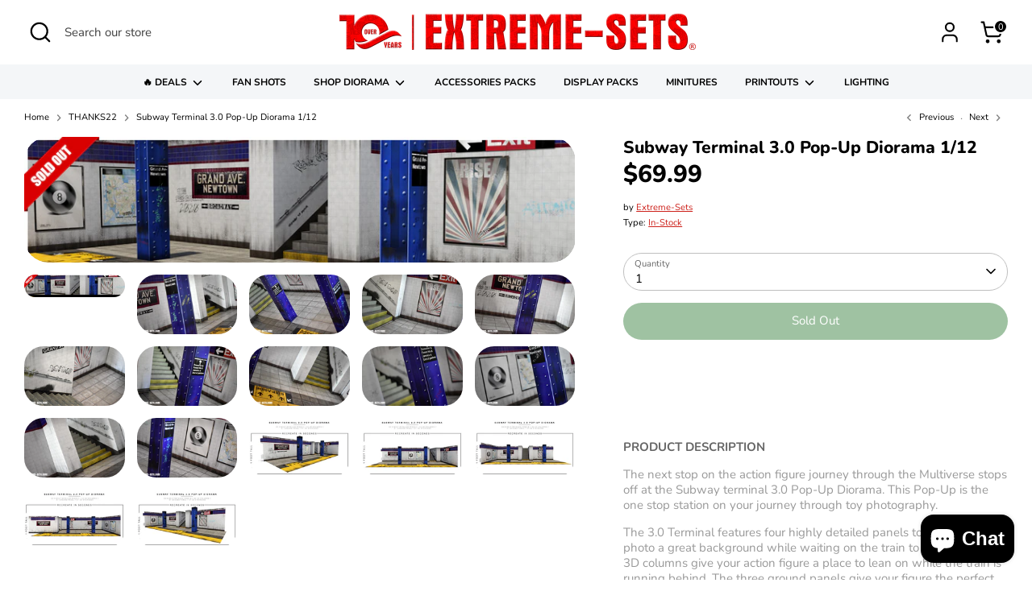

--- FILE ---
content_type: text/html; charset=utf-8
request_url: https://extreme-sets.com/collections/thanks22/products/subway-terminal-3-0-pop-up-diorama
body_size: 29363
content:
<!doctype html>
<html class="no-js supports-no-cookies" lang="en">
<head>


  <!-- Boost 4.0.0 -->
  <meta charset="utf-8" />
<meta name="viewport" content="width=device-width,initial-scale=1.0" />
<meta http-equiv="X-UA-Compatible" content="IE=edge">

<link rel="preconnect" href="https://cdn.shopify.com" crossorigin>
<link rel="preconnect" href="https://fonts.shopify.com" crossorigin>
<link rel="preconnect" href="https://monorail-edge.shopifysvc.com"><link rel="preload" as="font" href="//extreme-sets.com/cdn/fonts/nunito/nunito_n4.fc49103dc396b42cae9460289072d384b6c6eb63.woff2" type="font/woff2" crossorigin><link rel="preload" as="font" href="//extreme-sets.com/cdn/fonts/nunito/nunito_n7.37cf9b8cf43b3322f7e6e13ad2aad62ab5dc9109.woff2" type="font/woff2" crossorigin><link rel="preload" as="font" href="//extreme-sets.com/cdn/fonts/nunito/nunito_n8.a4faa34563722dcb4bd960ae538c49eb540a565f.woff2" type="font/woff2" crossorigin><link rel="preload" as="font" href="//extreme-sets.com/cdn/fonts/nunito/nunito_n8.a4faa34563722dcb4bd960ae538c49eb540a565f.woff2" type="font/woff2" crossorigin><link rel="preload" href="//extreme-sets.com/cdn/shop/t/29/assets/vendor.min.js?v=67207134794593361361699102321" as="script">
<link rel="preload" href="//extreme-sets.com/cdn/shop/t/29/assets/theme.js?v=93016855314344351191699102321" as="script"><link rel="canonical" href="https://extreme-sets.com/products/subway-terminal-3-0-pop-up-diorama" /><link rel="icon" href="//extreme-sets.com/cdn/shop/files/00_8dc3e217-e9de-46b1-acc0-7fc1e246fad1.jpg?crop=center&height=48&v=1674438757&width=48" type="image/jpg"><meta name="description" content="PRODUCT DESCRIPTION The next stop on the action figure journey through the Multiverse stops off at the Subway terminal 3.0 Pop-Up Diorama. This Pop-Up is the one stop station on your journey through toy photography. The 3.0 Terminal features four highly detailed panels to give your toy photo a great background while wa">

  
  <title>
    Subway Terminal 3.0 Pop-Up Diorama 1/12
    
    
    
      &ndash; Extreme-Sets
    
  </title>

  <meta property="og:site_name" content="Extreme-Sets">
<meta property="og:url" content="https://extreme-sets.com/products/subway-terminal-3-0-pop-up-diorama">
<meta property="og:title" content="Subway Terminal 3.0 Pop-Up Diorama 1/12">
<meta property="og:type" content="product">
<meta property="og:description" content="PRODUCT DESCRIPTION The next stop on the action figure journey through the Multiverse stops off at the Subway terminal 3.0 Pop-Up Diorama. This Pop-Up is the one stop station on your journey through toy photography. The 3.0 Terminal features four highly detailed panels to give your toy photo a great background while wa"><meta property="og:image" content="http://extreme-sets.com/cdn/shop/files/09_d67eccb1-a851-46d5-b285-4d95d72921a6_1200x1200.jpg?v=1763408549">
  <meta property="og:image:secure_url" content="https://extreme-sets.com/cdn/shop/files/09_d67eccb1-a851-46d5-b285-4d95d72921a6_1200x1200.jpg?v=1763408549">
  <meta property="og:image:width" content="1398">
  <meta property="og:image:height" content="319"><meta property="og:price:amount" content="69.99">
  <meta property="og:price:currency" content="USD"><meta name="twitter:site" content="@Extreme_Sets"><meta name="twitter:card" content="summary_large_image">
<meta name="twitter:title" content="Subway Terminal 3.0 Pop-Up Diorama 1/12">
<meta name="twitter:description" content="PRODUCT DESCRIPTION The next stop on the action figure journey through the Multiverse stops off at the Subway terminal 3.0 Pop-Up Diorama. This Pop-Up is the one stop station on your journey through toy photography. The 3.0 Terminal features four highly detailed panels to give your toy photo a great background while wa">

<style>
    @font-face {
  font-family: Nunito;
  font-weight: 800;
  font-style: normal;
  font-display: fallback;
  src: url("//extreme-sets.com/cdn/fonts/nunito/nunito_n8.a4faa34563722dcb4bd960ae538c49eb540a565f.woff2") format("woff2"),
       url("//extreme-sets.com/cdn/fonts/nunito/nunito_n8.7b9b4d7a0ef879eb46735a0aecb391013c7f7aeb.woff") format("woff");
}

    @font-face {
  font-family: Nunito;
  font-weight: 800;
  font-style: normal;
  font-display: fallback;
  src: url("//extreme-sets.com/cdn/fonts/nunito/nunito_n8.a4faa34563722dcb4bd960ae538c49eb540a565f.woff2") format("woff2"),
       url("//extreme-sets.com/cdn/fonts/nunito/nunito_n8.7b9b4d7a0ef879eb46735a0aecb391013c7f7aeb.woff") format("woff");
}

    @font-face {
  font-family: Nunito;
  font-weight: 400;
  font-style: normal;
  font-display: fallback;
  src: url("//extreme-sets.com/cdn/fonts/nunito/nunito_n4.fc49103dc396b42cae9460289072d384b6c6eb63.woff2") format("woff2"),
       url("//extreme-sets.com/cdn/fonts/nunito/nunito_n4.5d26d13beeac3116db2479e64986cdeea4c8fbdd.woff") format("woff");
}

    @font-face {
  font-family: Nunito;
  font-weight: 700;
  font-style: normal;
  font-display: fallback;
  src: url("//extreme-sets.com/cdn/fonts/nunito/nunito_n7.37cf9b8cf43b3322f7e6e13ad2aad62ab5dc9109.woff2") format("woff2"),
       url("//extreme-sets.com/cdn/fonts/nunito/nunito_n7.45cfcfadc6630011252d54d5f5a2c7c98f60d5de.woff") format("woff");
}

    @font-face {
  font-family: Nunito;
  font-weight: 400;
  font-style: italic;
  font-display: fallback;
  src: url("//extreme-sets.com/cdn/fonts/nunito/nunito_i4.fd53bf99043ab6c570187ed42d1b49192135de96.woff2") format("woff2"),
       url("//extreme-sets.com/cdn/fonts/nunito/nunito_i4.cb3876a003a73aaae5363bb3e3e99d45ec598cc6.woff") format("woff");
}

    @font-face {
  font-family: Nunito;
  font-weight: 700;
  font-style: italic;
  font-display: fallback;
  src: url("//extreme-sets.com/cdn/fonts/nunito/nunito_i7.3f8ba2027bc9ceb1b1764ecab15bae73f86c4632.woff2") format("woff2"),
       url("//extreme-sets.com/cdn/fonts/nunito/nunito_i7.82bfb5f86ec77ada3c9f660da22064c2e46e1469.woff") format("woff");
}

    @font-face {
  font-family: Nunito;
  font-weight: 700;
  font-style: normal;
  font-display: fallback;
  src: url("//extreme-sets.com/cdn/fonts/nunito/nunito_n7.37cf9b8cf43b3322f7e6e13ad2aad62ab5dc9109.woff2") format("woff2"),
       url("//extreme-sets.com/cdn/fonts/nunito/nunito_n7.45cfcfadc6630011252d54d5f5a2c7c98f60d5de.woff") format("woff");
}

  </style>

  <link href="//extreme-sets.com/cdn/shop/t/29/assets/styles.css?v=27144267477010978641700953623" rel="stylesheet" type="text/css" media="all" />
<script>
    document.documentElement.className = document.documentElement.className.replace('no-js', 'js');
    window.theme = window.theme || {};
    window.slate = window.slate || {};
    theme.moneyFormatWithCodeForProductsPreference = "${{amount}}";
    theme.moneyFormatWithCodeForCartPreference = "${{amount}}";
    theme.moneyFormat = "${{amount}}";
    theme.strings = {
      addToCart: "Add to Cart",
      unavailable: "Unavailable",
      addressError: "Error looking up that address",
      addressNoResults: "No results for that address",
      addressQueryLimit: "You have exceeded the Google API usage limit. Consider upgrading to a \u003ca href=\"https:\/\/developers.google.com\/maps\/premium\/usage-limits\"\u003ePremium Plan\u003c\/a\u003e.",
      authError: "There was a problem authenticating your Google Maps API Key.",
      addingToCart: "Adding",
      addedToCart: "Added",
      productPreorder: "Pre-order",
      addedToCartPopupTitle: "Added:",
      addedToCartPopupItems: "Items",
      addedToCartPopupSubtotal: "Subtotal",
      addedToCartPopupGoToCart: "Checkout",
      cartTermsNotChecked: "You must agree to the terms and conditions before continuing.",
      searchLoading: "Loading",
      searchMoreResults: "See all results",
      searchNoResults: "No results",
      priceFrom: "From",
      quantityTooHigh: "You can only have [[ quantity ]] in your cart",
      onSale: "On Sale",
      soldOut: "Sold Out",
      in_stock: "In stock",
      low_stock: "Low stock",
      only_x_left: "[[ quantity ]] in stock",
      single_unit_available: "1 available",
      x_units_available: "[[ quantity ]] in stock, ready to ship",
      unitPriceSeparator: " \/ ",
      close: "Close",
      cart_shipping_calculator_hide_calculator: "Hide shipping calculator",
      cart_shipping_calculator_title: "Get shipping estimates",
      cart_general_hide_note: "Hide instructions for seller",
      cart_general_show_note: "Add instructions for seller",
      previous: "Previous",
      next: "Next"
    };
    theme.routes = {
      account_login_url: 'https://extreme-sets.com/customer_authentication/redirect?locale=en&region_country=US',
      account_register_url: 'https://shopify.com/18502449/account?locale=en',
      account_addresses_url: '/account/addresses',
      search_url: '/search',
      cart_url: '/cart',
      cart_add_url: '/cart/add',
      cart_change_url: '/cart/change',
      product_recommendations_url: '/recommendations/products'
    };
    theme.settings = {
      dynamicQtyOpts: false,
      saleLabelEnabled: true,
      soldLabelEnabled: true
    };
  </script><script>window.performance && window.performance.mark && window.performance.mark('shopify.content_for_header.start');</script><meta name="facebook-domain-verification" content="u31ue7sgm6lvch8xmhbuxyxpgqxhno">
<meta name="facebook-domain-verification" content="64h2id5czj6iyzn6eiox8bvx58jtn1">
<meta name="google-site-verification" content="8C_5dP4Veck4_Emusaqthxlk-1K_ujg1VVnFxu-iag8">
<meta id="shopify-digital-wallet" name="shopify-digital-wallet" content="/18502449/digital_wallets/dialog">
<meta name="shopify-checkout-api-token" content="8559b34dbb713eb70411585fe610769a">
<meta id="in-context-paypal-metadata" data-shop-id="18502449" data-venmo-supported="true" data-environment="production" data-locale="en_US" data-paypal-v4="true" data-currency="USD">
<link rel="alternate" type="application/json+oembed" href="https://extreme-sets.com/products/subway-terminal-3-0-pop-up-diorama.oembed">
<script async="async" src="/checkouts/internal/preloads.js?locale=en-US"></script>
<link rel="preconnect" href="https://shop.app" crossorigin="anonymous">
<script async="async" src="https://shop.app/checkouts/internal/preloads.js?locale=en-US&shop_id=18502449" crossorigin="anonymous"></script>
<script id="apple-pay-shop-capabilities" type="application/json">{"shopId":18502449,"countryCode":"US","currencyCode":"USD","merchantCapabilities":["supports3DS"],"merchantId":"gid:\/\/shopify\/Shop\/18502449","merchantName":"Extreme-Sets","requiredBillingContactFields":["postalAddress","email"],"requiredShippingContactFields":["postalAddress","email"],"shippingType":"shipping","supportedNetworks":["visa","masterCard","amex","discover","elo","jcb"],"total":{"type":"pending","label":"Extreme-Sets","amount":"1.00"},"shopifyPaymentsEnabled":true,"supportsSubscriptions":true}</script>
<script id="shopify-features" type="application/json">{"accessToken":"8559b34dbb713eb70411585fe610769a","betas":["rich-media-storefront-analytics"],"domain":"extreme-sets.com","predictiveSearch":true,"shopId":18502449,"locale":"en"}</script>
<script>var Shopify = Shopify || {};
Shopify.shop = "extreme-sets.myshopify.com";
Shopify.locale = "en";
Shopify.currency = {"active":"USD","rate":"1.0"};
Shopify.country = "US";
Shopify.theme = {"name":"Copy of Copy of Copy of EXTREME-SETS 2023 'NEW ...","id":137599353089,"schema_name":"Boost","schema_version":"4.0.0","theme_store_id":863,"role":"main"};
Shopify.theme.handle = "null";
Shopify.theme.style = {"id":null,"handle":null};
Shopify.cdnHost = "extreme-sets.com/cdn";
Shopify.routes = Shopify.routes || {};
Shopify.routes.root = "/";</script>
<script type="module">!function(o){(o.Shopify=o.Shopify||{}).modules=!0}(window);</script>
<script>!function(o){function n(){var o=[];function n(){o.push(Array.prototype.slice.apply(arguments))}return n.q=o,n}var t=o.Shopify=o.Shopify||{};t.loadFeatures=n(),t.autoloadFeatures=n()}(window);</script>
<script>
  window.ShopifyPay = window.ShopifyPay || {};
  window.ShopifyPay.apiHost = "shop.app\/pay";
  window.ShopifyPay.redirectState = null;
</script>
<script id="shop-js-analytics" type="application/json">{"pageType":"product"}</script>
<script defer="defer" async type="module" src="//extreme-sets.com/cdn/shopifycloud/shop-js/modules/v2/client.init-shop-cart-sync_BT-GjEfc.en.esm.js"></script>
<script defer="defer" async type="module" src="//extreme-sets.com/cdn/shopifycloud/shop-js/modules/v2/chunk.common_D58fp_Oc.esm.js"></script>
<script defer="defer" async type="module" src="//extreme-sets.com/cdn/shopifycloud/shop-js/modules/v2/chunk.modal_xMitdFEc.esm.js"></script>
<script type="module">
  await import("//extreme-sets.com/cdn/shopifycloud/shop-js/modules/v2/client.init-shop-cart-sync_BT-GjEfc.en.esm.js");
await import("//extreme-sets.com/cdn/shopifycloud/shop-js/modules/v2/chunk.common_D58fp_Oc.esm.js");
await import("//extreme-sets.com/cdn/shopifycloud/shop-js/modules/v2/chunk.modal_xMitdFEc.esm.js");

  window.Shopify.SignInWithShop?.initShopCartSync?.({"fedCMEnabled":true,"windoidEnabled":true});

</script>
<script defer="defer" async type="module" src="//extreme-sets.com/cdn/shopifycloud/shop-js/modules/v2/client.payment-terms_Ci9AEqFq.en.esm.js"></script>
<script defer="defer" async type="module" src="//extreme-sets.com/cdn/shopifycloud/shop-js/modules/v2/chunk.common_D58fp_Oc.esm.js"></script>
<script defer="defer" async type="module" src="//extreme-sets.com/cdn/shopifycloud/shop-js/modules/v2/chunk.modal_xMitdFEc.esm.js"></script>
<script type="module">
  await import("//extreme-sets.com/cdn/shopifycloud/shop-js/modules/v2/client.payment-terms_Ci9AEqFq.en.esm.js");
await import("//extreme-sets.com/cdn/shopifycloud/shop-js/modules/v2/chunk.common_D58fp_Oc.esm.js");
await import("//extreme-sets.com/cdn/shopifycloud/shop-js/modules/v2/chunk.modal_xMitdFEc.esm.js");

  
</script>
<script>
  window.Shopify = window.Shopify || {};
  if (!window.Shopify.featureAssets) window.Shopify.featureAssets = {};
  window.Shopify.featureAssets['shop-js'] = {"shop-cart-sync":["modules/v2/client.shop-cart-sync_DZOKe7Ll.en.esm.js","modules/v2/chunk.common_D58fp_Oc.esm.js","modules/v2/chunk.modal_xMitdFEc.esm.js"],"init-fed-cm":["modules/v2/client.init-fed-cm_B6oLuCjv.en.esm.js","modules/v2/chunk.common_D58fp_Oc.esm.js","modules/v2/chunk.modal_xMitdFEc.esm.js"],"shop-cash-offers":["modules/v2/client.shop-cash-offers_D2sdYoxE.en.esm.js","modules/v2/chunk.common_D58fp_Oc.esm.js","modules/v2/chunk.modal_xMitdFEc.esm.js"],"shop-login-button":["modules/v2/client.shop-login-button_QeVjl5Y3.en.esm.js","modules/v2/chunk.common_D58fp_Oc.esm.js","modules/v2/chunk.modal_xMitdFEc.esm.js"],"pay-button":["modules/v2/client.pay-button_DXTOsIq6.en.esm.js","modules/v2/chunk.common_D58fp_Oc.esm.js","modules/v2/chunk.modal_xMitdFEc.esm.js"],"shop-button":["modules/v2/client.shop-button_DQZHx9pm.en.esm.js","modules/v2/chunk.common_D58fp_Oc.esm.js","modules/v2/chunk.modal_xMitdFEc.esm.js"],"avatar":["modules/v2/client.avatar_BTnouDA3.en.esm.js"],"init-windoid":["modules/v2/client.init-windoid_CR1B-cfM.en.esm.js","modules/v2/chunk.common_D58fp_Oc.esm.js","modules/v2/chunk.modal_xMitdFEc.esm.js"],"init-shop-for-new-customer-accounts":["modules/v2/client.init-shop-for-new-customer-accounts_C_vY_xzh.en.esm.js","modules/v2/client.shop-login-button_QeVjl5Y3.en.esm.js","modules/v2/chunk.common_D58fp_Oc.esm.js","modules/v2/chunk.modal_xMitdFEc.esm.js"],"init-shop-email-lookup-coordinator":["modules/v2/client.init-shop-email-lookup-coordinator_BI7n9ZSv.en.esm.js","modules/v2/chunk.common_D58fp_Oc.esm.js","modules/v2/chunk.modal_xMitdFEc.esm.js"],"init-shop-cart-sync":["modules/v2/client.init-shop-cart-sync_BT-GjEfc.en.esm.js","modules/v2/chunk.common_D58fp_Oc.esm.js","modules/v2/chunk.modal_xMitdFEc.esm.js"],"shop-toast-manager":["modules/v2/client.shop-toast-manager_DiYdP3xc.en.esm.js","modules/v2/chunk.common_D58fp_Oc.esm.js","modules/v2/chunk.modal_xMitdFEc.esm.js"],"init-customer-accounts":["modules/v2/client.init-customer-accounts_D9ZNqS-Q.en.esm.js","modules/v2/client.shop-login-button_QeVjl5Y3.en.esm.js","modules/v2/chunk.common_D58fp_Oc.esm.js","modules/v2/chunk.modal_xMitdFEc.esm.js"],"init-customer-accounts-sign-up":["modules/v2/client.init-customer-accounts-sign-up_iGw4briv.en.esm.js","modules/v2/client.shop-login-button_QeVjl5Y3.en.esm.js","modules/v2/chunk.common_D58fp_Oc.esm.js","modules/v2/chunk.modal_xMitdFEc.esm.js"],"shop-follow-button":["modules/v2/client.shop-follow-button_CqMgW2wH.en.esm.js","modules/v2/chunk.common_D58fp_Oc.esm.js","modules/v2/chunk.modal_xMitdFEc.esm.js"],"checkout-modal":["modules/v2/client.checkout-modal_xHeaAweL.en.esm.js","modules/v2/chunk.common_D58fp_Oc.esm.js","modules/v2/chunk.modal_xMitdFEc.esm.js"],"shop-login":["modules/v2/client.shop-login_D91U-Q7h.en.esm.js","modules/v2/chunk.common_D58fp_Oc.esm.js","modules/v2/chunk.modal_xMitdFEc.esm.js"],"lead-capture":["modules/v2/client.lead-capture_BJmE1dJe.en.esm.js","modules/v2/chunk.common_D58fp_Oc.esm.js","modules/v2/chunk.modal_xMitdFEc.esm.js"],"payment-terms":["modules/v2/client.payment-terms_Ci9AEqFq.en.esm.js","modules/v2/chunk.common_D58fp_Oc.esm.js","modules/v2/chunk.modal_xMitdFEc.esm.js"]};
</script>
<script>(function() {
  var isLoaded = false;
  function asyncLoad() {
    if (isLoaded) return;
    isLoaded = true;
    var urls = ["https:\/\/chimpstatic.com\/mcjs-connected\/js\/users\/0a5de6b7125f83c688cd5c505\/cec72aa608cf17ebe007d895a.js?shop=extreme-sets.myshopify.com","https:\/\/www.paypal.com\/tagmanager\/pptm.js?id=3122f8b2-e34a-11e7-9a79-19c84fdcfa12\u0026shop=extreme-sets.myshopify.com","https:\/\/chimpstatic.com\/mcjs-connected\/js\/users\/0a5de6b7125f83c688cd5c505\/96733a7ae485b5c78d97fbbce.js?shop=extreme-sets.myshopify.com","https:\/\/wdtapps.com\/apps\/responsive_image_gallery\/assets\/view\/js\/vue.js?shop=extreme-sets.myshopify.com","https:\/\/wdtapps.com\/apps\/responsive_image_gallery\/assets\/view\/js\/viewer.js?shop=extreme-sets.myshopify.com","https:\/\/wdtapps.com\/apps\/responsive_image_gallery\/assets\/view\/js\/v-viewer.js?shop=extreme-sets.myshopify.com","https:\/\/platform-api.sharethis.com\/js\/sharethis.js?shop=extreme-sets.myshopify.com#property=63d2aa3f2218e100192e486c\u0026product=-buttons\u0026source=-buttons-shopify\u0026ver=1674750535","https:\/\/app-countdown-pro.carecart.io\/lib\/stockcountdown.js?shop=extreme-sets.myshopify.com","https:\/\/cdn.nfcube.com\/instafeed-6cd81046401d6ababf420e7f12618f67.js?shop=extreme-sets.myshopify.com"];
    for (var i = 0; i < urls.length; i++) {
      var s = document.createElement('script');
      s.type = 'text/javascript';
      s.async = true;
      s.src = urls[i];
      var x = document.getElementsByTagName('script')[0];
      x.parentNode.insertBefore(s, x);
    }
  };
  if(window.attachEvent) {
    window.attachEvent('onload', asyncLoad);
  } else {
    window.addEventListener('load', asyncLoad, false);
  }
})();</script>
<script id="__st">var __st={"a":18502449,"offset":-28800,"reqid":"157ce120-a036-484f-8d1b-70d98269c7a4-1769144551","pageurl":"extreme-sets.com\/collections\/thanks22\/products\/subway-terminal-3-0-pop-up-diorama","u":"fbd7a279d7bb","p":"product","rtyp":"product","rid":5054311956618};</script>
<script>window.ShopifyPaypalV4VisibilityTracking = true;</script>
<script id="captcha-bootstrap">!function(){'use strict';const t='contact',e='account',n='new_comment',o=[[t,t],['blogs',n],['comments',n],[t,'customer']],c=[[e,'customer_login'],[e,'guest_login'],[e,'recover_customer_password'],[e,'create_customer']],r=t=>t.map((([t,e])=>`form[action*='/${t}']:not([data-nocaptcha='true']) input[name='form_type'][value='${e}']`)).join(','),a=t=>()=>t?[...document.querySelectorAll(t)].map((t=>t.form)):[];function s(){const t=[...o],e=r(t);return a(e)}const i='password',u='form_key',d=['recaptcha-v3-token','g-recaptcha-response','h-captcha-response',i],f=()=>{try{return window.sessionStorage}catch{return}},m='__shopify_v',_=t=>t.elements[u];function p(t,e,n=!1){try{const o=window.sessionStorage,c=JSON.parse(o.getItem(e)),{data:r}=function(t){const{data:e,action:n}=t;return t[m]||n?{data:e,action:n}:{data:t,action:n}}(c);for(const[e,n]of Object.entries(r))t.elements[e]&&(t.elements[e].value=n);n&&o.removeItem(e)}catch(o){console.error('form repopulation failed',{error:o})}}const l='form_type',E='cptcha';function T(t){t.dataset[E]=!0}const w=window,h=w.document,L='Shopify',v='ce_forms',y='captcha';let A=!1;((t,e)=>{const n=(g='f06e6c50-85a8-45c8-87d0-21a2b65856fe',I='https://cdn.shopify.com/shopifycloud/storefront-forms-hcaptcha/ce_storefront_forms_captcha_hcaptcha.v1.5.2.iife.js',D={infoText:'Protected by hCaptcha',privacyText:'Privacy',termsText:'Terms'},(t,e,n)=>{const o=w[L][v],c=o.bindForm;if(c)return c(t,g,e,D).then(n);var r;o.q.push([[t,g,e,D],n]),r=I,A||(h.body.append(Object.assign(h.createElement('script'),{id:'captcha-provider',async:!0,src:r})),A=!0)});var g,I,D;w[L]=w[L]||{},w[L][v]=w[L][v]||{},w[L][v].q=[],w[L][y]=w[L][y]||{},w[L][y].protect=function(t,e){n(t,void 0,e),T(t)},Object.freeze(w[L][y]),function(t,e,n,w,h,L){const[v,y,A,g]=function(t,e,n){const i=e?o:[],u=t?c:[],d=[...i,...u],f=r(d),m=r(i),_=r(d.filter((([t,e])=>n.includes(e))));return[a(f),a(m),a(_),s()]}(w,h,L),I=t=>{const e=t.target;return e instanceof HTMLFormElement?e:e&&e.form},D=t=>v().includes(t);t.addEventListener('submit',(t=>{const e=I(t);if(!e)return;const n=D(e)&&!e.dataset.hcaptchaBound&&!e.dataset.recaptchaBound,o=_(e),c=g().includes(e)&&(!o||!o.value);(n||c)&&t.preventDefault(),c&&!n&&(function(t){try{if(!f())return;!function(t){const e=f();if(!e)return;const n=_(t);if(!n)return;const o=n.value;o&&e.removeItem(o)}(t);const e=Array.from(Array(32),(()=>Math.random().toString(36)[2])).join('');!function(t,e){_(t)||t.append(Object.assign(document.createElement('input'),{type:'hidden',name:u})),t.elements[u].value=e}(t,e),function(t,e){const n=f();if(!n)return;const o=[...t.querySelectorAll(`input[type='${i}']`)].map((({name:t})=>t)),c=[...d,...o],r={};for(const[a,s]of new FormData(t).entries())c.includes(a)||(r[a]=s);n.setItem(e,JSON.stringify({[m]:1,action:t.action,data:r}))}(t,e)}catch(e){console.error('failed to persist form',e)}}(e),e.submit())}));const S=(t,e)=>{t&&!t.dataset[E]&&(n(t,e.some((e=>e===t))),T(t))};for(const o of['focusin','change'])t.addEventListener(o,(t=>{const e=I(t);D(e)&&S(e,y())}));const B=e.get('form_key'),M=e.get(l),P=B&&M;t.addEventListener('DOMContentLoaded',(()=>{const t=y();if(P)for(const e of t)e.elements[l].value===M&&p(e,B);[...new Set([...A(),...v().filter((t=>'true'===t.dataset.shopifyCaptcha))])].forEach((e=>S(e,t)))}))}(h,new URLSearchParams(w.location.search),n,t,e,['guest_login'])})(!0,!0)}();</script>
<script integrity="sha256-4kQ18oKyAcykRKYeNunJcIwy7WH5gtpwJnB7kiuLZ1E=" data-source-attribution="shopify.loadfeatures" defer="defer" src="//extreme-sets.com/cdn/shopifycloud/storefront/assets/storefront/load_feature-a0a9edcb.js" crossorigin="anonymous"></script>
<script crossorigin="anonymous" defer="defer" src="//extreme-sets.com/cdn/shopifycloud/storefront/assets/shopify_pay/storefront-65b4c6d7.js?v=20250812"></script>
<script data-source-attribution="shopify.dynamic_checkout.dynamic.init">var Shopify=Shopify||{};Shopify.PaymentButton=Shopify.PaymentButton||{isStorefrontPortableWallets:!0,init:function(){window.Shopify.PaymentButton.init=function(){};var t=document.createElement("script");t.src="https://extreme-sets.com/cdn/shopifycloud/portable-wallets/latest/portable-wallets.en.js",t.type="module",document.head.appendChild(t)}};
</script>
<script data-source-attribution="shopify.dynamic_checkout.buyer_consent">
  function portableWalletsHideBuyerConsent(e){var t=document.getElementById("shopify-buyer-consent"),n=document.getElementById("shopify-subscription-policy-button");t&&n&&(t.classList.add("hidden"),t.setAttribute("aria-hidden","true"),n.removeEventListener("click",e))}function portableWalletsShowBuyerConsent(e){var t=document.getElementById("shopify-buyer-consent"),n=document.getElementById("shopify-subscription-policy-button");t&&n&&(t.classList.remove("hidden"),t.removeAttribute("aria-hidden"),n.addEventListener("click",e))}window.Shopify?.PaymentButton&&(window.Shopify.PaymentButton.hideBuyerConsent=portableWalletsHideBuyerConsent,window.Shopify.PaymentButton.showBuyerConsent=portableWalletsShowBuyerConsent);
</script>
<script>
  function portableWalletsCleanup(e){e&&e.src&&console.error("Failed to load portable wallets script "+e.src);var t=document.querySelectorAll("shopify-accelerated-checkout .shopify-payment-button__skeleton, shopify-accelerated-checkout-cart .wallet-cart-button__skeleton"),e=document.getElementById("shopify-buyer-consent");for(let e=0;e<t.length;e++)t[e].remove();e&&e.remove()}function portableWalletsNotLoadedAsModule(e){e instanceof ErrorEvent&&"string"==typeof e.message&&e.message.includes("import.meta")&&"string"==typeof e.filename&&e.filename.includes("portable-wallets")&&(window.removeEventListener("error",portableWalletsNotLoadedAsModule),window.Shopify.PaymentButton.failedToLoad=e,"loading"===document.readyState?document.addEventListener("DOMContentLoaded",window.Shopify.PaymentButton.init):window.Shopify.PaymentButton.init())}window.addEventListener("error",portableWalletsNotLoadedAsModule);
</script>

<script type="module" src="https://extreme-sets.com/cdn/shopifycloud/portable-wallets/latest/portable-wallets.en.js" onError="portableWalletsCleanup(this)" crossorigin="anonymous"></script>
<script nomodule>
  document.addEventListener("DOMContentLoaded", portableWalletsCleanup);
</script>

<link id="shopify-accelerated-checkout-styles" rel="stylesheet" media="screen" href="https://extreme-sets.com/cdn/shopifycloud/portable-wallets/latest/accelerated-checkout-backwards-compat.css" crossorigin="anonymous">
<style id="shopify-accelerated-checkout-cart">
        #shopify-buyer-consent {
  margin-top: 1em;
  display: inline-block;
  width: 100%;
}

#shopify-buyer-consent.hidden {
  display: none;
}

#shopify-subscription-policy-button {
  background: none;
  border: none;
  padding: 0;
  text-decoration: underline;
  font-size: inherit;
  cursor: pointer;
}

#shopify-subscription-policy-button::before {
  box-shadow: none;
}

      </style>
<script id="sections-script" data-sections="product-recommendations" defer="defer" src="//extreme-sets.com/cdn/shop/t/29/compiled_assets/scripts.js?v=3334"></script>
<script>window.performance && window.performance.mark && window.performance.mark('shopify.content_for_header.end');</script>
<!-- BEGIN app block: shopify://apps/essential-announcer/blocks/app-embed/93b5429f-c8d6-4c33-ae14-250fd84f361b --><script>
  
    window.essentialAnnouncementConfigs = [{"id":"3a59c421-02f4-4245-9af2-899585081785","createdAt":"2024-10-01T13:48:22.086+00:00","name":"Announcement name","title":"Don't miss out on the action! ","subheading":"Follow Extreme-Sets on Instagram","style":{"icon":{"size":32,"originalColor":true,"color":{"hex":"#333333"},"background":{"hex":"#ffffff","alpha":0,"rgba":"rgba(255, 255, 255, 0)"},"cornerRadius":4},"selectedTemplate":"custom","position":"top-page","stickyBar":false,"backgroundType":"singleBackground","singleColor":"#f9f9f9","gradientTurn":"90","gradientStart":"#DDDDDD","gradientEnd":"#FFFFFF","borderRadius":8,"borderSize":"0","borderColor":"#c5c8d1","titleSize":"18","titleColor":"#da1717","font":"","subheadingSize":"14","subheadingColor":"#da1717","buttonBackgroundColor":"#da1717","buttonFontSize":"14","buttonFontColor":"#FFFFFF","buttonBorderRadius":"4","closeIconColor":"#9d0b0b","arrowIconColor":"#9d0b0b","spacing":{"insideTop":10,"insideBottom":10,"outsideTop":0,"outsideBottom":10}},"announcementType":"simple","announcementPlacement":"cart-top","published":true,"showOnProducts":[],"showOnCollections":[],"updatedAt":"2024-10-01T13:50:03.299+00:00","CTAType":"button","CTALink":"https://www.instagram.com/extreme_sets/","closeButton":false,"buttonText":"Follow now!","announcements":[{"title":"Enjoy a 20% discount on all our products!","subheading":"","CTAType":"","buttonText":"Shop now!","CTALink":"","icon":"","id":950},{"title":"Enjoy a 20% discount on all our products!","subheading":"","CTAType":"","buttonText":"Shop now!","CTALink":"","icon":"","id":890}],"shop":"extreme-sets.myshopify.com","animationSpeed":80,"rotateDuration":4,"translations":[],"startDate":null,"endDate":null,"icon":"https://vamxifegjdrgriapwsjg.supabase.co/storage/v1/object/public/files/extreme-sets.myshopify.com/00.jpg","locationType":"","showInCountries":[],"showOnProductsInCollections":[],"type":"cart-page"}];
  
  window.essentialAnnouncementMeta = {
    productCollections: [{"id":399391555841,"handle":"daddy23","updated_at":"2026-01-22T04:01:43-08:00","published_at":"2023-06-18T07:08:54-07:00","sort_order":"alpha-asc","template_suffix":"","published_scope":"web","title":"4TH","body_html":""},{"id":419975725313,"handle":"fathers","updated_at":"2026-01-22T04:01:43-08:00","published_at":"2024-06-16T04:12:32-07:00","sort_order":"best-selling","template_suffix":"","published_scope":"web","title":"FATHERS","body_html":""},{"id":401830281473,"handle":"black-friday-early-access","updated_at":"2026-01-22T04:01:43-08:00","published_at":"2023-11-17T09:45:39-08:00","sort_order":"manual","template_suffix":"","published_scope":"web","title":"HOLIDAY PROMO","body_html":"","image":{"created_at":"2023-11-20T06:47:18-08:00","alt":null,"width":1500,"height":254,"src":"\/\/extreme-sets.com\/cdn\/shop\/collections\/specials_02.jpg?v=1733412117"}},{"id":402340348161,"handle":"black20","updated_at":"2026-01-22T04:01:43-08:00","published_at":"2023-11-22T10:44:06-08:00","sort_order":"alpha-asc","template_suffix":"","published_scope":"web","title":"SAVE 20% NOW","body_html":"","image":{"created_at":"2023-11-22T10:44:05-08:00","alt":null,"width":1500,"height":254,"src":"\/\/extreme-sets.com\/cdn\/shop\/collections\/BLACK20.jpg?v=1701273448"}},{"id":398253523201,"handle":"shop","updated_at":"2026-01-22T04:01:43-08:00","published_at":"2023-01-22T15:45:51-08:00","sort_order":"created-desc","template_suffix":"","published_scope":"web","title":"SHOP DIORAMA","body_html":"","image":{"created_at":"2023-01-22T15:45:49-08:00","alt":null,"width":1500,"height":254,"src":"\/\/extreme-sets.com\/cdn\/shop\/collections\/MULTIVERSE_COLLECTION.jpg?v=1674431150"}},{"id":393836069121,"handle":"subway","updated_at":"2025-12-01T04:02:53-08:00","published_at":"2022-08-28T07:21:29-07:00","sort_order":"manual","template_suffix":"","published_scope":"web","title":"SUBWAY COLLECTION","body_html":"","image":{"created_at":"2022-08-28T07:21:28-07:00","alt":null,"width":1500,"height":254,"src":"\/\/extreme-sets.com\/cdn\/shop\/collections\/MC_BANNER_ae0d3f74-48a9-4904-a9e1-4993b4862637.jpg?v=1674327985"}},{"id":397104349441,"handle":"thanks22","updated_at":"2026-01-22T04:01:43-08:00","published_at":"2022-12-05T13:58:53-08:00","sort_order":"best-selling","template_suffix":"","published_scope":"web","title":"THANKS22","body_html":""},{"id":399999140097,"handle":"warehouse-sale","updated_at":"2026-01-22T04:01:43-08:00","published_at":"2023-09-21T07:48:59-07:00","sort_order":"best-selling","template_suffix":"","published_scope":"web","title":"WAREHOUSE SALE","body_html":""}],
    productData: {"id":5054311956618,"title":"Subway Terminal 3.0 Pop-Up Diorama 1\/12","handle":"subway-terminal-3-0-pop-up-diorama","description":"\u003cp\u003e\u003cstrong\u003e\u003cspan style=\"color: #666666;\"\u003ePRODUCT DESCRIPTION \u003c\/span\u003e\u003c\/strong\u003e\u003c\/p\u003e\n\u003cp\u003e\u003cspan style=\"color: #666666;\"\u003e\u003cstrong\u003e\u003c\/strong\u003e\u003c\/span\u003e\u003cspan style=\"color: #666666;\"\u003e\u003cspan style=\"color: #999999;\"\u003eThe next stop on the action figure journey through the Multiverse stops off at the Subway terminal 3.0 \u003c\/span\u003e\u003c\/span\u003e\u003cspan style=\"color: #666666;\"\u003e\u003cspan style=\"color: #999999;\"\u003ePop-Up Diorama. This Pop-Up is the one stop station on your journey through toy photography. \u003c\/span\u003e\u003c\/span\u003e\u003c\/p\u003e\n\u003cp\u003e\u003cspan style=\"color: #666666;\"\u003e\u003cspan style=\"color: #999999;\"\u003eThe 3.0 \u003c\/span\u003e\u003c\/span\u003e\u003cspan style=\"color: #666666;\"\u003e\u003cspan style=\"color: #999999;\"\u003eTerminal features four highly detailed panels to give your toy photo a great background while waiting on \u003c\/span\u003e\u003c\/span\u003e\u003cspan style=\"color: #666666;\"\u003e\u003cspan style=\"color: #999999;\"\u003e\u003c\/span\u003e\u003c\/span\u003e\u003cspan style=\"color: #666666;\"\u003e\u003cspan style=\"color: #999999;\"\u003ethe train to arrive. The two 3D columns give your action figure a place to lean on while the train is \u003c\/span\u003e\u003c\/span\u003e\u003cspan style=\"color: #666666;\"\u003e\u003cspan style=\"color: #999999;\"\u003erunning behind. The three ground panels give your figure the perfect platform to walk around on. And the 3D staircase serves as the perfect entry or exit way for your action figures to travel to and from as they continue on the journey.\u003cbr\u003e\u003c\/span\u003e\u003c\/span\u003e\u003c\/p\u003e\n\u003cp\u003e\u003cspan style=\"color: #999999;\"\u003e\u003cspan style=\"color: #666666;\"\u003e\u003cstrong\u003ePRODUCT FEATURES\u003cbr\u003e\u003c\/strong\u003e\u003c\/span\u003e\u003c\/span\u003e\u003c\/p\u003e\n\u003cul\u003e\n\u003cli\u003e\u003cspan style=\"color: #999999;\"\u003eSeamless connecting panels\u003c\/span\u003e\u003c\/li\u003e\n\u003cli\u003e\u003cspan style=\"color: #999999;\"\u003eCreate the ultimate environment experience for your action figures\u003c\/span\u003e\u003c\/li\u003e\n\u003cli\u003e\u003cspan style=\"color: #999999;\"\u003e3D Staircase to add even more depth to each and every action figure photo\u003c\/span\u003e\u003c\/li\u003e\n\u003c\/ul\u003e\n\u003cp\u003e\u003cspan style=\"color: #666666;\"\u003e\u003cstrong\u003eWHAT'S IN THE BOX?\u003c\/strong\u003e\u003c\/span\u003e\u003c\/p\u003e\n\u003cul\u003e\n\u003cli\u003e\u003cspan style=\"color: #999999;\"\u003e Four (4) 20\" wide x 12\" tall panels (Connect them as you wish)\u003c\/span\u003e\u003c\/li\u003e\n\u003cli\u003e\u003cspan style=\"color: #999999;\"\u003e Two (2) 2\" wide x 12\" tall 3D columns\u003c\/span\u003e\u003c\/li\u003e\n\u003cli\u003e\u003cspan style=\"color: #999999;\"\u003e Four (4) 12.5\" x 19\" ground panels \u003c\/span\u003e\u003c\/li\u003e\n\u003cli\u003e\u003cspan style=\"color: #999999;\"\u003e One (1) 19\" deep x 8\" wide x 12\" tall 3D staircase \u003c\/span\u003e\u003c\/li\u003e\n\u003c\/ul\u003e\n\u003cul\u003e\u003c\/ul\u003e\n\u003cp\u003e\u003cspan style=\"color: #666666;\"\u003e\u003cstrong\u003eSCALE\u003c\/strong\u003e\u003c\/span\u003e\u003c\/p\u003e\n\u003cul\u003e\n\u003cli\u003e\u003cspan style=\"color: #999999;\"\u003e1:12 - This product is to scale to all 6\"-7” action figures. \u003cbr\u003e\u003c\/span\u003e\u003c\/li\u003e\n\u003c\/ul\u003e","published_at":"2020-05-24T07:44:17-07:00","created_at":"2020-05-01T13:13:34-07:00","vendor":"Extreme-Sets","type":"In-Stock","tags":["ABANDONED","DISTRESSED","GROUND","INDUSTRIAL","INTERIOR","NYC","OLD","SUBWAY","SUBWAY TERMINAL","TERMINAL"],"price":6999,"price_min":6999,"price_max":6999,"available":false,"price_varies":false,"compare_at_price":null,"compare_at_price_min":0,"compare_at_price_max":0,"compare_at_price_varies":false,"variants":[{"id":33798966771850,"title":"Default Title","option1":"Default Title","option2":null,"option3":null,"sku":"EXS1036","requires_shipping":true,"taxable":true,"featured_image":null,"available":false,"name":"Subway Terminal 3.0 Pop-Up Diorama 1\/12","public_title":null,"options":["Default Title"],"price":6999,"weight":1814,"compare_at_price":null,"inventory_quantity":0,"inventory_management":"shopify","inventory_policy":"deny","barcode":"852155007836","requires_selling_plan":false,"selling_plan_allocations":[]}],"images":["\/\/extreme-sets.com\/cdn\/shop\/files\/09_d67eccb1-a851-46d5-b285-4d95d72921a6.jpg?v=1763408549","\/\/extreme-sets.com\/cdn\/shop\/products\/04_6888d8ad-be30-4fad-9c45-1c75f2a4d3af.jpg?v=1763408549","\/\/extreme-sets.com\/cdn\/shop\/products\/08_f51b1a83-7739-40d7-b27c-e52688245aa9.jpg?v=1763408549","\/\/extreme-sets.com\/cdn\/shop\/products\/05_827595b6-afad-4b5a-99c2-c55eb9090804.jpg?v=1763408549","\/\/extreme-sets.com\/cdn\/shop\/products\/02_0c70192f-767c-42a9-afca-305f04a12468.jpg?v=1763408549","\/\/extreme-sets.com\/cdn\/shop\/products\/07_6156d9b1-1eaf-40a6-9111-d610cb5d6450.jpg?v=1763408549","\/\/extreme-sets.com\/cdn\/shop\/products\/09_58857c5f-914e-44ab-88a2-7f42599f43f5.jpg?v=1763408549","\/\/extreme-sets.com\/cdn\/shop\/products\/01_f73a802e-ae36-4f89-88c4-637cbef4beb9.jpg?v=1763408549","\/\/extreme-sets.com\/cdn\/shop\/products\/10_bbea3280-a3fd-45d6-83cd-63c78c13311d.jpg?v=1763408549","\/\/extreme-sets.com\/cdn\/shop\/products\/06_1323fbd5-120c-4c85-9e30-d73b5055a7da.jpg?v=1763408549","\/\/extreme-sets.com\/cdn\/shop\/products\/03_0b69aaa7-843f-409c-9934-25cd935b3c0e.jpg?v=1763408549","\/\/extreme-sets.com\/cdn\/shop\/products\/11_2475c983-bab7-43b1-898b-8a1c046219dd.jpg?v=1763408549","\/\/extreme-sets.com\/cdn\/shop\/products\/SUBWAYTERMINAL3_02.jpg?v=1763408549","\/\/extreme-sets.com\/cdn\/shop\/products\/SUBWAYTERMINAL3_03.jpg?v=1763408549","\/\/extreme-sets.com\/cdn\/shop\/products\/SUBWAYTERMINAL3_04.jpg?v=1763408549","\/\/extreme-sets.com\/cdn\/shop\/products\/SUBWAYTERMINAL3_05.jpg?v=1763408549","\/\/extreme-sets.com\/cdn\/shop\/products\/SUBWAYTERMINAL3_01.jpg?v=1763408549"],"featured_image":"\/\/extreme-sets.com\/cdn\/shop\/files\/09_d67eccb1-a851-46d5-b285-4d95d72921a6.jpg?v=1763408549","options":["Title"],"media":[{"alt":null,"id":38125876150529,"position":1,"preview_image":{"aspect_ratio":4.382,"height":319,"width":1398,"src":"\/\/extreme-sets.com\/cdn\/shop\/files\/09_d67eccb1-a851-46d5-b285-4d95d72921a6.jpg?v=1763408549"},"aspect_ratio":4.382,"height":319,"media_type":"image","src":"\/\/extreme-sets.com\/cdn\/shop\/files\/09_d67eccb1-a851-46d5-b285-4d95d72921a6.jpg?v=1763408549","width":1398},{"alt":null,"id":10387121406116,"position":2,"preview_image":{"aspect_ratio":1.686,"height":593,"width":1000,"src":"\/\/extreme-sets.com\/cdn\/shop\/products\/04_6888d8ad-be30-4fad-9c45-1c75f2a4d3af.jpg?v=1763408549"},"aspect_ratio":1.686,"height":593,"media_type":"image","src":"\/\/extreme-sets.com\/cdn\/shop\/products\/04_6888d8ad-be30-4fad-9c45-1c75f2a4d3af.jpg?v=1763408549","width":1000},{"alt":null,"id":10387123503268,"position":3,"preview_image":{"aspect_ratio":1.686,"height":593,"width":1000,"src":"\/\/extreme-sets.com\/cdn\/shop\/products\/08_f51b1a83-7739-40d7-b27c-e52688245aa9.jpg?v=1763408549"},"aspect_ratio":1.686,"height":593,"media_type":"image","src":"\/\/extreme-sets.com\/cdn\/shop\/products\/08_f51b1a83-7739-40d7-b27c-e52688245aa9.jpg?v=1763408549","width":1000},{"alt":null,"id":10387121438884,"position":4,"preview_image":{"aspect_ratio":1.686,"height":593,"width":1000,"src":"\/\/extreme-sets.com\/cdn\/shop\/products\/05_827595b6-afad-4b5a-99c2-c55eb9090804.jpg?v=1763408549"},"aspect_ratio":1.686,"height":593,"media_type":"image","src":"\/\/extreme-sets.com\/cdn\/shop\/products\/05_827595b6-afad-4b5a-99c2-c55eb9090804.jpg?v=1763408549","width":1000},{"alt":null,"id":10387121307812,"position":5,"preview_image":{"aspect_ratio":1.686,"height":593,"width":1000,"src":"\/\/extreme-sets.com\/cdn\/shop\/products\/02_0c70192f-767c-42a9-afca-305f04a12468.jpg?v=1763408549"},"aspect_ratio":1.686,"height":593,"media_type":"image","src":"\/\/extreme-sets.com\/cdn\/shop\/products\/02_0c70192f-767c-42a9-afca-305f04a12468.jpg?v=1763408549","width":1000},{"alt":null,"id":10387123470500,"position":6,"preview_image":{"aspect_ratio":1.686,"height":593,"width":1000,"src":"\/\/extreme-sets.com\/cdn\/shop\/products\/07_6156d9b1-1eaf-40a6-9111-d610cb5d6450.jpg?v=1763408549"},"aspect_ratio":1.686,"height":593,"media_type":"image","src":"\/\/extreme-sets.com\/cdn\/shop\/products\/07_6156d9b1-1eaf-40a6-9111-d610cb5d6450.jpg?v=1763408549","width":1000},{"alt":null,"id":10387123536036,"position":7,"preview_image":{"aspect_ratio":1.686,"height":593,"width":1000,"src":"\/\/extreme-sets.com\/cdn\/shop\/products\/09_58857c5f-914e-44ab-88a2-7f42599f43f5.jpg?v=1763408549"},"aspect_ratio":1.686,"height":593,"media_type":"image","src":"\/\/extreme-sets.com\/cdn\/shop\/products\/09_58857c5f-914e-44ab-88a2-7f42599f43f5.jpg?v=1763408549","width":1000},{"alt":null,"id":10387121995940,"position":8,"preview_image":{"aspect_ratio":1.686,"height":593,"width":1000,"src":"\/\/extreme-sets.com\/cdn\/shop\/products\/01_f73a802e-ae36-4f89-88c4-637cbef4beb9.jpg?v=1763408549"},"aspect_ratio":1.686,"height":593,"media_type":"image","src":"\/\/extreme-sets.com\/cdn\/shop\/products\/01_f73a802e-ae36-4f89-88c4-637cbef4beb9.jpg?v=1763408549","width":1000},{"alt":null,"id":10387123568804,"position":9,"preview_image":{"aspect_ratio":1.686,"height":593,"width":1000,"src":"\/\/extreme-sets.com\/cdn\/shop\/products\/10_bbea3280-a3fd-45d6-83cd-63c78c13311d.jpg?v=1763408549"},"aspect_ratio":1.686,"height":593,"media_type":"image","src":"\/\/extreme-sets.com\/cdn\/shop\/products\/10_bbea3280-a3fd-45d6-83cd-63c78c13311d.jpg?v=1763408549","width":1000},{"alt":null,"id":10387123437732,"position":10,"preview_image":{"aspect_ratio":1.686,"height":593,"width":1000,"src":"\/\/extreme-sets.com\/cdn\/shop\/products\/06_1323fbd5-120c-4c85-9e30-d73b5055a7da.jpg?v=1763408549"},"aspect_ratio":1.686,"height":593,"media_type":"image","src":"\/\/extreme-sets.com\/cdn\/shop\/products\/06_1323fbd5-120c-4c85-9e30-d73b5055a7da.jpg?v=1763408549","width":1000},{"alt":null,"id":10387121340580,"position":11,"preview_image":{"aspect_ratio":1.686,"height":593,"width":1000,"src":"\/\/extreme-sets.com\/cdn\/shop\/products\/03_0b69aaa7-843f-409c-9934-25cd935b3c0e.jpg?v=1763408549"},"aspect_ratio":1.686,"height":593,"media_type":"image","src":"\/\/extreme-sets.com\/cdn\/shop\/products\/03_0b69aaa7-843f-409c-9934-25cd935b3c0e.jpg?v=1763408549","width":1000},{"alt":null,"id":10387123601572,"position":12,"preview_image":{"aspect_ratio":1.686,"height":593,"width":1000,"src":"\/\/extreme-sets.com\/cdn\/shop\/products\/11_2475c983-bab7-43b1-898b-8a1c046219dd.jpg?v=1763408549"},"aspect_ratio":1.686,"height":593,"media_type":"image","src":"\/\/extreme-sets.com\/cdn\/shop\/products\/11_2475c983-bab7-43b1-898b-8a1c046219dd.jpg?v=1763408549","width":1000},{"alt":null,"id":9922860679332,"position":13,"preview_image":{"aspect_ratio":1.686,"height":593,"width":1000,"src":"\/\/extreme-sets.com\/cdn\/shop\/products\/SUBWAYTERMINAL3_02.jpg?v=1763408549"},"aspect_ratio":1.686,"height":593,"media_type":"image","src":"\/\/extreme-sets.com\/cdn\/shop\/products\/SUBWAYTERMINAL3_02.jpg?v=1763408549","width":1000},{"alt":null,"id":9922860712100,"position":14,"preview_image":{"aspect_ratio":1.686,"height":593,"width":1000,"src":"\/\/extreme-sets.com\/cdn\/shop\/products\/SUBWAYTERMINAL3_03.jpg?v=1763408549"},"aspect_ratio":1.686,"height":593,"media_type":"image","src":"\/\/extreme-sets.com\/cdn\/shop\/products\/SUBWAYTERMINAL3_03.jpg?v=1763408549","width":1000},{"alt":null,"id":9922860744868,"position":15,"preview_image":{"aspect_ratio":1.686,"height":593,"width":1000,"src":"\/\/extreme-sets.com\/cdn\/shop\/products\/SUBWAYTERMINAL3_04.jpg?v=1763408549"},"aspect_ratio":1.686,"height":593,"media_type":"image","src":"\/\/extreme-sets.com\/cdn\/shop\/products\/SUBWAYTERMINAL3_04.jpg?v=1763408549","width":1000},{"alt":null,"id":9922860777636,"position":16,"preview_image":{"aspect_ratio":1.686,"height":593,"width":1000,"src":"\/\/extreme-sets.com\/cdn\/shop\/products\/SUBWAYTERMINAL3_05.jpg?v=1763408549"},"aspect_ratio":1.686,"height":593,"media_type":"image","src":"\/\/extreme-sets.com\/cdn\/shop\/products\/SUBWAYTERMINAL3_05.jpg?v=1763408549","width":1000},{"alt":null,"id":9922860810404,"position":17,"preview_image":{"aspect_ratio":1.686,"height":593,"width":1000,"src":"\/\/extreme-sets.com\/cdn\/shop\/products\/SUBWAYTERMINAL3_01.jpg?v=1763408549"},"aspect_ratio":1.686,"height":593,"media_type":"image","src":"\/\/extreme-sets.com\/cdn\/shop\/products\/SUBWAYTERMINAL3_01.jpg?v=1763408549","width":1000}],"requires_selling_plan":false,"selling_plan_groups":[],"content":"\u003cp\u003e\u003cstrong\u003e\u003cspan style=\"color: #666666;\"\u003ePRODUCT DESCRIPTION \u003c\/span\u003e\u003c\/strong\u003e\u003c\/p\u003e\n\u003cp\u003e\u003cspan style=\"color: #666666;\"\u003e\u003cstrong\u003e\u003c\/strong\u003e\u003c\/span\u003e\u003cspan style=\"color: #666666;\"\u003e\u003cspan style=\"color: #999999;\"\u003eThe next stop on the action figure journey through the Multiverse stops off at the Subway terminal 3.0 \u003c\/span\u003e\u003c\/span\u003e\u003cspan style=\"color: #666666;\"\u003e\u003cspan style=\"color: #999999;\"\u003ePop-Up Diorama. This Pop-Up is the one stop station on your journey through toy photography. \u003c\/span\u003e\u003c\/span\u003e\u003c\/p\u003e\n\u003cp\u003e\u003cspan style=\"color: #666666;\"\u003e\u003cspan style=\"color: #999999;\"\u003eThe 3.0 \u003c\/span\u003e\u003c\/span\u003e\u003cspan style=\"color: #666666;\"\u003e\u003cspan style=\"color: #999999;\"\u003eTerminal features four highly detailed panels to give your toy photo a great background while waiting on \u003c\/span\u003e\u003c\/span\u003e\u003cspan style=\"color: #666666;\"\u003e\u003cspan style=\"color: #999999;\"\u003e\u003c\/span\u003e\u003c\/span\u003e\u003cspan style=\"color: #666666;\"\u003e\u003cspan style=\"color: #999999;\"\u003ethe train to arrive. The two 3D columns give your action figure a place to lean on while the train is \u003c\/span\u003e\u003c\/span\u003e\u003cspan style=\"color: #666666;\"\u003e\u003cspan style=\"color: #999999;\"\u003erunning behind. The three ground panels give your figure the perfect platform to walk around on. And the 3D staircase serves as the perfect entry or exit way for your action figures to travel to and from as they continue on the journey.\u003cbr\u003e\u003c\/span\u003e\u003c\/span\u003e\u003c\/p\u003e\n\u003cp\u003e\u003cspan style=\"color: #999999;\"\u003e\u003cspan style=\"color: #666666;\"\u003e\u003cstrong\u003ePRODUCT FEATURES\u003cbr\u003e\u003c\/strong\u003e\u003c\/span\u003e\u003c\/span\u003e\u003c\/p\u003e\n\u003cul\u003e\n\u003cli\u003e\u003cspan style=\"color: #999999;\"\u003eSeamless connecting panels\u003c\/span\u003e\u003c\/li\u003e\n\u003cli\u003e\u003cspan style=\"color: #999999;\"\u003eCreate the ultimate environment experience for your action figures\u003c\/span\u003e\u003c\/li\u003e\n\u003cli\u003e\u003cspan style=\"color: #999999;\"\u003e3D Staircase to add even more depth to each and every action figure photo\u003c\/span\u003e\u003c\/li\u003e\n\u003c\/ul\u003e\n\u003cp\u003e\u003cspan style=\"color: #666666;\"\u003e\u003cstrong\u003eWHAT'S IN THE BOX?\u003c\/strong\u003e\u003c\/span\u003e\u003c\/p\u003e\n\u003cul\u003e\n\u003cli\u003e\u003cspan style=\"color: #999999;\"\u003e Four (4) 20\" wide x 12\" tall panels (Connect them as you wish)\u003c\/span\u003e\u003c\/li\u003e\n\u003cli\u003e\u003cspan style=\"color: #999999;\"\u003e Two (2) 2\" wide x 12\" tall 3D columns\u003c\/span\u003e\u003c\/li\u003e\n\u003cli\u003e\u003cspan style=\"color: #999999;\"\u003e Four (4) 12.5\" x 19\" ground panels \u003c\/span\u003e\u003c\/li\u003e\n\u003cli\u003e\u003cspan style=\"color: #999999;\"\u003e One (1) 19\" deep x 8\" wide x 12\" tall 3D staircase \u003c\/span\u003e\u003c\/li\u003e\n\u003c\/ul\u003e\n\u003cul\u003e\u003c\/ul\u003e\n\u003cp\u003e\u003cspan style=\"color: #666666;\"\u003e\u003cstrong\u003eSCALE\u003c\/strong\u003e\u003c\/span\u003e\u003c\/p\u003e\n\u003cul\u003e\n\u003cli\u003e\u003cspan style=\"color: #999999;\"\u003e1:12 - This product is to scale to all 6\"-7” action figures. \u003cbr\u003e\u003c\/span\u003e\u003c\/li\u003e\n\u003c\/ul\u003e"},
    templateName: "product",
    collectionId: 397104349441,
  };
</script>

 
<style>
.essential_annoucement_bar_wrapper {display: none;}
</style>


<script src="https://cdn.shopify.com/extensions/019b9d60-ed7c-7464-ac3f-9e23a48d54ca/essential-announcement-bar-74/assets/announcement-bar-essential-apps.js" defer></script>

<!-- END app block --><script src="https://cdn.shopify.com/extensions/e8878072-2f6b-4e89-8082-94b04320908d/inbox-1254/assets/inbox-chat-loader.js" type="text/javascript" defer="defer"></script>
<script src="https://cdn.shopify.com/extensions/019b0ca3-aa13-7aa2-a0b4-6cb667a1f6f7/essential-countdown-timer-55/assets/countdown_timer_essential_apps.min.js" type="text/javascript" defer="defer"></script>
<link href="https://monorail-edge.shopifysvc.com" rel="dns-prefetch">
<script>(function(){if ("sendBeacon" in navigator && "performance" in window) {try {var session_token_from_headers = performance.getEntriesByType('navigation')[0].serverTiming.find(x => x.name == '_s').description;} catch {var session_token_from_headers = undefined;}var session_cookie_matches = document.cookie.match(/_shopify_s=([^;]*)/);var session_token_from_cookie = session_cookie_matches && session_cookie_matches.length === 2 ? session_cookie_matches[1] : "";var session_token = session_token_from_headers || session_token_from_cookie || "";function handle_abandonment_event(e) {var entries = performance.getEntries().filter(function(entry) {return /monorail-edge.shopifysvc.com/.test(entry.name);});if (!window.abandonment_tracked && entries.length === 0) {window.abandonment_tracked = true;var currentMs = Date.now();var navigation_start = performance.timing.navigationStart;var payload = {shop_id: 18502449,url: window.location.href,navigation_start,duration: currentMs - navigation_start,session_token,page_type: "product"};window.navigator.sendBeacon("https://monorail-edge.shopifysvc.com/v1/produce", JSON.stringify({schema_id: "online_store_buyer_site_abandonment/1.1",payload: payload,metadata: {event_created_at_ms: currentMs,event_sent_at_ms: currentMs}}));}}window.addEventListener('pagehide', handle_abandonment_event);}}());</script>
<script id="web-pixels-manager-setup">(function e(e,d,r,n,o){if(void 0===o&&(o={}),!Boolean(null===(a=null===(i=window.Shopify)||void 0===i?void 0:i.analytics)||void 0===a?void 0:a.replayQueue)){var i,a;window.Shopify=window.Shopify||{};var t=window.Shopify;t.analytics=t.analytics||{};var s=t.analytics;s.replayQueue=[],s.publish=function(e,d,r){return s.replayQueue.push([e,d,r]),!0};try{self.performance.mark("wpm:start")}catch(e){}var l=function(){var e={modern:/Edge?\/(1{2}[4-9]|1[2-9]\d|[2-9]\d{2}|\d{4,})\.\d+(\.\d+|)|Firefox\/(1{2}[4-9]|1[2-9]\d|[2-9]\d{2}|\d{4,})\.\d+(\.\d+|)|Chrom(ium|e)\/(9{2}|\d{3,})\.\d+(\.\d+|)|(Maci|X1{2}).+ Version\/(15\.\d+|(1[6-9]|[2-9]\d|\d{3,})\.\d+)([,.]\d+|)( \(\w+\)|)( Mobile\/\w+|) Safari\/|Chrome.+OPR\/(9{2}|\d{3,})\.\d+\.\d+|(CPU[ +]OS|iPhone[ +]OS|CPU[ +]iPhone|CPU IPhone OS|CPU iPad OS)[ +]+(15[._]\d+|(1[6-9]|[2-9]\d|\d{3,})[._]\d+)([._]\d+|)|Android:?[ /-](13[3-9]|1[4-9]\d|[2-9]\d{2}|\d{4,})(\.\d+|)(\.\d+|)|Android.+Firefox\/(13[5-9]|1[4-9]\d|[2-9]\d{2}|\d{4,})\.\d+(\.\d+|)|Android.+Chrom(ium|e)\/(13[3-9]|1[4-9]\d|[2-9]\d{2}|\d{4,})\.\d+(\.\d+|)|SamsungBrowser\/([2-9]\d|\d{3,})\.\d+/,legacy:/Edge?\/(1[6-9]|[2-9]\d|\d{3,})\.\d+(\.\d+|)|Firefox\/(5[4-9]|[6-9]\d|\d{3,})\.\d+(\.\d+|)|Chrom(ium|e)\/(5[1-9]|[6-9]\d|\d{3,})\.\d+(\.\d+|)([\d.]+$|.*Safari\/(?![\d.]+ Edge\/[\d.]+$))|(Maci|X1{2}).+ Version\/(10\.\d+|(1[1-9]|[2-9]\d|\d{3,})\.\d+)([,.]\d+|)( \(\w+\)|)( Mobile\/\w+|) Safari\/|Chrome.+OPR\/(3[89]|[4-9]\d|\d{3,})\.\d+\.\d+|(CPU[ +]OS|iPhone[ +]OS|CPU[ +]iPhone|CPU IPhone OS|CPU iPad OS)[ +]+(10[._]\d+|(1[1-9]|[2-9]\d|\d{3,})[._]\d+)([._]\d+|)|Android:?[ /-](13[3-9]|1[4-9]\d|[2-9]\d{2}|\d{4,})(\.\d+|)(\.\d+|)|Mobile Safari.+OPR\/([89]\d|\d{3,})\.\d+\.\d+|Android.+Firefox\/(13[5-9]|1[4-9]\d|[2-9]\d{2}|\d{4,})\.\d+(\.\d+|)|Android.+Chrom(ium|e)\/(13[3-9]|1[4-9]\d|[2-9]\d{2}|\d{4,})\.\d+(\.\d+|)|Android.+(UC? ?Browser|UCWEB|U3)[ /]?(15\.([5-9]|\d{2,})|(1[6-9]|[2-9]\d|\d{3,})\.\d+)\.\d+|SamsungBrowser\/(5\.\d+|([6-9]|\d{2,})\.\d+)|Android.+MQ{2}Browser\/(14(\.(9|\d{2,})|)|(1[5-9]|[2-9]\d|\d{3,})(\.\d+|))(\.\d+|)|K[Aa][Ii]OS\/(3\.\d+|([4-9]|\d{2,})\.\d+)(\.\d+|)/},d=e.modern,r=e.legacy,n=navigator.userAgent;return n.match(d)?"modern":n.match(r)?"legacy":"unknown"}(),u="modern"===l?"modern":"legacy",c=(null!=n?n:{modern:"",legacy:""})[u],f=function(e){return[e.baseUrl,"/wpm","/b",e.hashVersion,"modern"===e.buildTarget?"m":"l",".js"].join("")}({baseUrl:d,hashVersion:r,buildTarget:u}),m=function(e){var d=e.version,r=e.bundleTarget,n=e.surface,o=e.pageUrl,i=e.monorailEndpoint;return{emit:function(e){var a=e.status,t=e.errorMsg,s=(new Date).getTime(),l=JSON.stringify({metadata:{event_sent_at_ms:s},events:[{schema_id:"web_pixels_manager_load/3.1",payload:{version:d,bundle_target:r,page_url:o,status:a,surface:n,error_msg:t},metadata:{event_created_at_ms:s}}]});if(!i)return console&&console.warn&&console.warn("[Web Pixels Manager] No Monorail endpoint provided, skipping logging."),!1;try{return self.navigator.sendBeacon.bind(self.navigator)(i,l)}catch(e){}var u=new XMLHttpRequest;try{return u.open("POST",i,!0),u.setRequestHeader("Content-Type","text/plain"),u.send(l),!0}catch(e){return console&&console.warn&&console.warn("[Web Pixels Manager] Got an unhandled error while logging to Monorail."),!1}}}}({version:r,bundleTarget:l,surface:e.surface,pageUrl:self.location.href,monorailEndpoint:e.monorailEndpoint});try{o.browserTarget=l,function(e){var d=e.src,r=e.async,n=void 0===r||r,o=e.onload,i=e.onerror,a=e.sri,t=e.scriptDataAttributes,s=void 0===t?{}:t,l=document.createElement("script"),u=document.querySelector("head"),c=document.querySelector("body");if(l.async=n,l.src=d,a&&(l.integrity=a,l.crossOrigin="anonymous"),s)for(var f in s)if(Object.prototype.hasOwnProperty.call(s,f))try{l.dataset[f]=s[f]}catch(e){}if(o&&l.addEventListener("load",o),i&&l.addEventListener("error",i),u)u.appendChild(l);else{if(!c)throw new Error("Did not find a head or body element to append the script");c.appendChild(l)}}({src:f,async:!0,onload:function(){if(!function(){var e,d;return Boolean(null===(d=null===(e=window.Shopify)||void 0===e?void 0:e.analytics)||void 0===d?void 0:d.initialized)}()){var d=window.webPixelsManager.init(e)||void 0;if(d){var r=window.Shopify.analytics;r.replayQueue.forEach((function(e){var r=e[0],n=e[1],o=e[2];d.publishCustomEvent(r,n,o)})),r.replayQueue=[],r.publish=d.publishCustomEvent,r.visitor=d.visitor,r.initialized=!0}}},onerror:function(){return m.emit({status:"failed",errorMsg:"".concat(f," has failed to load")})},sri:function(e){var d=/^sha384-[A-Za-z0-9+/=]+$/;return"string"==typeof e&&d.test(e)}(c)?c:"",scriptDataAttributes:o}),m.emit({status:"loading"})}catch(e){m.emit({status:"failed",errorMsg:(null==e?void 0:e.message)||"Unknown error"})}}})({shopId: 18502449,storefrontBaseUrl: "https://extreme-sets.com",extensionsBaseUrl: "https://extensions.shopifycdn.com/cdn/shopifycloud/web-pixels-manager",monorailEndpoint: "https://monorail-edge.shopifysvc.com/unstable/produce_batch",surface: "storefront-renderer",enabledBetaFlags: ["2dca8a86"],webPixelsConfigList: [{"id":"555024641","configuration":"{\"config\":\"{\\\"google_tag_ids\\\":[\\\"G-1RSV2PBBHZ\\\",\\\"AW-17691627222\\\",\\\"GT-TNF9XBWD\\\"],\\\"target_country\\\":\\\"ZZ\\\",\\\"gtag_events\\\":[{\\\"type\\\":\\\"begin_checkout\\\",\\\"action_label\\\":[\\\"G-1RSV2PBBHZ\\\",\\\"AW-17691627222\\\/MOtJCMqc9rYbENadg_RB\\\"]},{\\\"type\\\":\\\"search\\\",\\\"action_label\\\":[\\\"G-1RSV2PBBHZ\\\",\\\"AW-17691627222\\\/41A2CIrt9rYbENadg_RB\\\"]},{\\\"type\\\":\\\"view_item\\\",\\\"action_label\\\":[\\\"G-1RSV2PBBHZ\\\",\\\"AW-17691627222\\\/zZDcCIft9rYbENadg_RB\\\",\\\"MC-0D1424LNS5\\\"]},{\\\"type\\\":\\\"purchase\\\",\\\"action_label\\\":[\\\"G-1RSV2PBBHZ\\\",\\\"AW-17691627222\\\/kwvkCMec9rYbENadg_RB\\\",\\\"MC-0D1424LNS5\\\"]},{\\\"type\\\":\\\"page_view\\\",\\\"action_label\\\":[\\\"G-1RSV2PBBHZ\\\",\\\"AW-17691627222\\\/-E1dCNCc9rYbENadg_RB\\\",\\\"MC-0D1424LNS5\\\"]},{\\\"type\\\":\\\"add_payment_info\\\",\\\"action_label\\\":[\\\"G-1RSV2PBBHZ\\\",\\\"AW-17691627222\\\/alL0CI3t9rYbENadg_RB\\\"]},{\\\"type\\\":\\\"add_to_cart\\\",\\\"action_label\\\":[\\\"G-1RSV2PBBHZ\\\",\\\"AW-17691627222\\\/4DHKCM2c9rYbENadg_RB\\\"]}],\\\"enable_monitoring_mode\\\":false}\"}","eventPayloadVersion":"v1","runtimeContext":"OPEN","scriptVersion":"b2a88bafab3e21179ed38636efcd8a93","type":"APP","apiClientId":1780363,"privacyPurposes":[],"dataSharingAdjustments":{"protectedCustomerApprovalScopes":["read_customer_address","read_customer_email","read_customer_name","read_customer_personal_data","read_customer_phone"]}},{"id":"211681537","configuration":"{\"pixel_id\":\"1003627043056417\",\"pixel_type\":\"facebook_pixel\",\"metaapp_system_user_token\":\"-\"}","eventPayloadVersion":"v1","runtimeContext":"OPEN","scriptVersion":"ca16bc87fe92b6042fbaa3acc2fbdaa6","type":"APP","apiClientId":2329312,"privacyPurposes":["ANALYTICS","MARKETING","SALE_OF_DATA"],"dataSharingAdjustments":{"protectedCustomerApprovalScopes":["read_customer_address","read_customer_email","read_customer_name","read_customer_personal_data","read_customer_phone"]}},{"id":"shopify-app-pixel","configuration":"{}","eventPayloadVersion":"v1","runtimeContext":"STRICT","scriptVersion":"0450","apiClientId":"shopify-pixel","type":"APP","privacyPurposes":["ANALYTICS","MARKETING"]},{"id":"shopify-custom-pixel","eventPayloadVersion":"v1","runtimeContext":"LAX","scriptVersion":"0450","apiClientId":"shopify-pixel","type":"CUSTOM","privacyPurposes":["ANALYTICS","MARKETING"]}],isMerchantRequest: false,initData: {"shop":{"name":"Extreme-Sets","paymentSettings":{"currencyCode":"USD"},"myshopifyDomain":"extreme-sets.myshopify.com","countryCode":"US","storefrontUrl":"https:\/\/extreme-sets.com"},"customer":null,"cart":null,"checkout":null,"productVariants":[{"price":{"amount":69.99,"currencyCode":"USD"},"product":{"title":"Subway Terminal 3.0 Pop-Up Diorama 1\/12","vendor":"Extreme-Sets","id":"5054311956618","untranslatedTitle":"Subway Terminal 3.0 Pop-Up Diorama 1\/12","url":"\/products\/subway-terminal-3-0-pop-up-diorama","type":"In-Stock"},"id":"33798966771850","image":{"src":"\/\/extreme-sets.com\/cdn\/shop\/files\/09_d67eccb1-a851-46d5-b285-4d95d72921a6.jpg?v=1763408549"},"sku":"EXS1036","title":"Default Title","untranslatedTitle":"Default Title"}],"purchasingCompany":null},},"https://extreme-sets.com/cdn","fcfee988w5aeb613cpc8e4bc33m6693e112",{"modern":"","legacy":""},{"shopId":"18502449","storefrontBaseUrl":"https:\/\/extreme-sets.com","extensionBaseUrl":"https:\/\/extensions.shopifycdn.com\/cdn\/shopifycloud\/web-pixels-manager","surface":"storefront-renderer","enabledBetaFlags":"[\"2dca8a86\"]","isMerchantRequest":"false","hashVersion":"fcfee988w5aeb613cpc8e4bc33m6693e112","publish":"custom","events":"[[\"page_viewed\",{}],[\"product_viewed\",{\"productVariant\":{\"price\":{\"amount\":69.99,\"currencyCode\":\"USD\"},\"product\":{\"title\":\"Subway Terminal 3.0 Pop-Up Diorama 1\/12\",\"vendor\":\"Extreme-Sets\",\"id\":\"5054311956618\",\"untranslatedTitle\":\"Subway Terminal 3.0 Pop-Up Diorama 1\/12\",\"url\":\"\/products\/subway-terminal-3-0-pop-up-diorama\",\"type\":\"In-Stock\"},\"id\":\"33798966771850\",\"image\":{\"src\":\"\/\/extreme-sets.com\/cdn\/shop\/files\/09_d67eccb1-a851-46d5-b285-4d95d72921a6.jpg?v=1763408549\"},\"sku\":\"EXS1036\",\"title\":\"Default Title\",\"untranslatedTitle\":\"Default Title\"}}]]"});</script><script>
  window.ShopifyAnalytics = window.ShopifyAnalytics || {};
  window.ShopifyAnalytics.meta = window.ShopifyAnalytics.meta || {};
  window.ShopifyAnalytics.meta.currency = 'USD';
  var meta = {"product":{"id":5054311956618,"gid":"gid:\/\/shopify\/Product\/5054311956618","vendor":"Extreme-Sets","type":"In-Stock","handle":"subway-terminal-3-0-pop-up-diorama","variants":[{"id":33798966771850,"price":6999,"name":"Subway Terminal 3.0 Pop-Up Diorama 1\/12","public_title":null,"sku":"EXS1036"}],"remote":false},"page":{"pageType":"product","resourceType":"product","resourceId":5054311956618,"requestId":"157ce120-a036-484f-8d1b-70d98269c7a4-1769144551"}};
  for (var attr in meta) {
    window.ShopifyAnalytics.meta[attr] = meta[attr];
  }
</script>
<script class="analytics">
  (function () {
    var customDocumentWrite = function(content) {
      var jquery = null;

      if (window.jQuery) {
        jquery = window.jQuery;
      } else if (window.Checkout && window.Checkout.$) {
        jquery = window.Checkout.$;
      }

      if (jquery) {
        jquery('body').append(content);
      }
    };

    var hasLoggedConversion = function(token) {
      if (token) {
        return document.cookie.indexOf('loggedConversion=' + token) !== -1;
      }
      return false;
    }

    var setCookieIfConversion = function(token) {
      if (token) {
        var twoMonthsFromNow = new Date(Date.now());
        twoMonthsFromNow.setMonth(twoMonthsFromNow.getMonth() + 2);

        document.cookie = 'loggedConversion=' + token + '; expires=' + twoMonthsFromNow;
      }
    }

    var trekkie = window.ShopifyAnalytics.lib = window.trekkie = window.trekkie || [];
    if (trekkie.integrations) {
      return;
    }
    trekkie.methods = [
      'identify',
      'page',
      'ready',
      'track',
      'trackForm',
      'trackLink'
    ];
    trekkie.factory = function(method) {
      return function() {
        var args = Array.prototype.slice.call(arguments);
        args.unshift(method);
        trekkie.push(args);
        return trekkie;
      };
    };
    for (var i = 0; i < trekkie.methods.length; i++) {
      var key = trekkie.methods[i];
      trekkie[key] = trekkie.factory(key);
    }
    trekkie.load = function(config) {
      trekkie.config = config || {};
      trekkie.config.initialDocumentCookie = document.cookie;
      var first = document.getElementsByTagName('script')[0];
      var script = document.createElement('script');
      script.type = 'text/javascript';
      script.onerror = function(e) {
        var scriptFallback = document.createElement('script');
        scriptFallback.type = 'text/javascript';
        scriptFallback.onerror = function(error) {
                var Monorail = {
      produce: function produce(monorailDomain, schemaId, payload) {
        var currentMs = new Date().getTime();
        var event = {
          schema_id: schemaId,
          payload: payload,
          metadata: {
            event_created_at_ms: currentMs,
            event_sent_at_ms: currentMs
          }
        };
        return Monorail.sendRequest("https://" + monorailDomain + "/v1/produce", JSON.stringify(event));
      },
      sendRequest: function sendRequest(endpointUrl, payload) {
        // Try the sendBeacon API
        if (window && window.navigator && typeof window.navigator.sendBeacon === 'function' && typeof window.Blob === 'function' && !Monorail.isIos12()) {
          var blobData = new window.Blob([payload], {
            type: 'text/plain'
          });

          if (window.navigator.sendBeacon(endpointUrl, blobData)) {
            return true;
          } // sendBeacon was not successful

        } // XHR beacon

        var xhr = new XMLHttpRequest();

        try {
          xhr.open('POST', endpointUrl);
          xhr.setRequestHeader('Content-Type', 'text/plain');
          xhr.send(payload);
        } catch (e) {
          console.log(e);
        }

        return false;
      },
      isIos12: function isIos12() {
        return window.navigator.userAgent.lastIndexOf('iPhone; CPU iPhone OS 12_') !== -1 || window.navigator.userAgent.lastIndexOf('iPad; CPU OS 12_') !== -1;
      }
    };
    Monorail.produce('monorail-edge.shopifysvc.com',
      'trekkie_storefront_load_errors/1.1',
      {shop_id: 18502449,
      theme_id: 137599353089,
      app_name: "storefront",
      context_url: window.location.href,
      source_url: "//extreme-sets.com/cdn/s/trekkie.storefront.8d95595f799fbf7e1d32231b9a28fd43b70c67d3.min.js"});

        };
        scriptFallback.async = true;
        scriptFallback.src = '//extreme-sets.com/cdn/s/trekkie.storefront.8d95595f799fbf7e1d32231b9a28fd43b70c67d3.min.js';
        first.parentNode.insertBefore(scriptFallback, first);
      };
      script.async = true;
      script.src = '//extreme-sets.com/cdn/s/trekkie.storefront.8d95595f799fbf7e1d32231b9a28fd43b70c67d3.min.js';
      first.parentNode.insertBefore(script, first);
    };
    trekkie.load(
      {"Trekkie":{"appName":"storefront","development":false,"defaultAttributes":{"shopId":18502449,"isMerchantRequest":null,"themeId":137599353089,"themeCityHash":"11658549059548750038","contentLanguage":"en","currency":"USD","eventMetadataId":"d83b1f98-8382-4c2c-9cc6-4384508bfdb8"},"isServerSideCookieWritingEnabled":true,"monorailRegion":"shop_domain","enabledBetaFlags":["65f19447"]},"Session Attribution":{},"S2S":{"facebookCapiEnabled":true,"source":"trekkie-storefront-renderer","apiClientId":580111}}
    );

    var loaded = false;
    trekkie.ready(function() {
      if (loaded) return;
      loaded = true;

      window.ShopifyAnalytics.lib = window.trekkie;

      var originalDocumentWrite = document.write;
      document.write = customDocumentWrite;
      try { window.ShopifyAnalytics.merchantGoogleAnalytics.call(this); } catch(error) {};
      document.write = originalDocumentWrite;

      window.ShopifyAnalytics.lib.page(null,{"pageType":"product","resourceType":"product","resourceId":5054311956618,"requestId":"157ce120-a036-484f-8d1b-70d98269c7a4-1769144551","shopifyEmitted":true});

      var match = window.location.pathname.match(/checkouts\/(.+)\/(thank_you|post_purchase)/)
      var token = match? match[1]: undefined;
      if (!hasLoggedConversion(token)) {
        setCookieIfConversion(token);
        window.ShopifyAnalytics.lib.track("Viewed Product",{"currency":"USD","variantId":33798966771850,"productId":5054311956618,"productGid":"gid:\/\/shopify\/Product\/5054311956618","name":"Subway Terminal 3.0 Pop-Up Diorama 1\/12","price":"69.99","sku":"EXS1036","brand":"Extreme-Sets","variant":null,"category":"In-Stock","nonInteraction":true,"remote":false},undefined,undefined,{"shopifyEmitted":true});
      window.ShopifyAnalytics.lib.track("monorail:\/\/trekkie_storefront_viewed_product\/1.1",{"currency":"USD","variantId":33798966771850,"productId":5054311956618,"productGid":"gid:\/\/shopify\/Product\/5054311956618","name":"Subway Terminal 3.0 Pop-Up Diorama 1\/12","price":"69.99","sku":"EXS1036","brand":"Extreme-Sets","variant":null,"category":"In-Stock","nonInteraction":true,"remote":false,"referer":"https:\/\/extreme-sets.com\/collections\/thanks22\/products\/subway-terminal-3-0-pop-up-diorama"});
      }
    });


        var eventsListenerScript = document.createElement('script');
        eventsListenerScript.async = true;
        eventsListenerScript.src = "//extreme-sets.com/cdn/shopifycloud/storefront/assets/shop_events_listener-3da45d37.js";
        document.getElementsByTagName('head')[0].appendChild(eventsListenerScript);

})();</script>
  <script>
  if (!window.ga || (window.ga && typeof window.ga !== 'function')) {
    window.ga = function ga() {
      (window.ga.q = window.ga.q || []).push(arguments);
      if (window.Shopify && window.Shopify.analytics && typeof window.Shopify.analytics.publish === 'function') {
        window.Shopify.analytics.publish("ga_stub_called", {}, {sendTo: "google_osp_migration"});
      }
      console.error("Shopify's Google Analytics stub called with:", Array.from(arguments), "\nSee https://help.shopify.com/manual/promoting-marketing/pixels/pixel-migration#google for more information.");
    };
    if (window.Shopify && window.Shopify.analytics && typeof window.Shopify.analytics.publish === 'function') {
      window.Shopify.analytics.publish("ga_stub_initialized", {}, {sendTo: "google_osp_migration"});
    }
  }
</script>
<script
  defer
  src="https://extreme-sets.com/cdn/shopifycloud/perf-kit/shopify-perf-kit-3.0.4.min.js"
  data-application="storefront-renderer"
  data-shop-id="18502449"
  data-render-region="gcp-us-central1"
  data-page-type="product"
  data-theme-instance-id="137599353089"
  data-theme-name="Boost"
  data-theme-version="4.0.0"
  data-monorail-region="shop_domain"
  data-resource-timing-sampling-rate="10"
  data-shs="true"
  data-shs-beacon="true"
  data-shs-export-with-fetch="true"
  data-shs-logs-sample-rate="1"
  data-shs-beacon-endpoint="https://extreme-sets.com/api/collect"
></script>
</head>

<body id="subway-terminal-3-0-pop-up-diorama-1-12" class="template-product
 swatch-method-standard cc-animate-enabled">
  <a class="in-page-link visually-hidden skip-link" href="#MainContent">Skip to content</a>

  <div id="shopify-section-announcement-bar" class="shopify-section">
</div>
  <div id="shopify-section-header" class="shopify-section"><style data-shopify>
  .store-logo--image{
    max-width: 450px;
    width: 450px;
  }

  @media only screen and (max-width: 939px) {
    .store-logo--image {
      width: auto;
    }
  }

  
    .utils__item--search-icon,
    .settings-open-bar--small,
    .utils__right {
      width: calc(50% - (450px / 2));
    }
  
</style>
<div class="site-header docking-header" data-section-id="header" data-section-type="header" role="banner">
    <header class="header-content container">
      <div class="page-header page-width"><!-- LOGO / STORE NAME --><div class="h1 store-logo  hide-for-search    store-logo--image store-logo-desktop--center store-logo-mobile--own_row" itemscope itemtype="http://schema.org/Organization"><!-- LOGO -->
  <a href="/" itemprop="url" class="site-logo site-header__logo-image">
    <meta itemprop="name" content="Extreme-Sets"><img src="//extreme-sets.com/cdn/shop/files/2024_LOGO_10_YEARS_02_fd359210-2d9d-4267-be85-8d2957c43259_900x.png?v=1704821754" alt="" itemprop="logo" width="900" height="100"></a></div>
<div class="docked-mobile-navigation-container">
        <div class="docked-mobile-navigation-container__inner"><div class="utils relative  utils--center">
          <!-- MOBILE BURGER -->
          <button class="btn btn--plain burger-icon js-mobile-menu-icon hide-for-search" aria-label="Toggle menu">
            <svg class="icon icon--stroke-only icon--medium icon--type-menu" fill="none" stroke="currentColor" stroke-linecap="round" stroke-linejoin="round" stroke-width="2" aria-hidden="true" focusable="false" role="presentation" xmlns="http://www.w3.org/2000/svg" viewBox="0 0 24 24"><path d="M4 12h16M4 6h16M4 18h16"></path></svg>
          </button>

            <!-- DESKTOP SEARCH -->
  
  

  <div class="utils__item search-bar desktop-only search-bar--open settings-open-bar desktop-only  settings-open-bar--small"
     data-live-search="true"
     data-live-search-price="true"
     data-live-search-vendor="false"
     data-live-search-meta="true">

  <div class="search-bar__container">
    <button class="btn btn--plain icon--header search-form__icon js-search-form-focus" aria-label="Open Search">
      <svg class="icon icon--stroke-only icon--medium icon--type-search" fill="none" stroke="currentColor" stroke-linecap="round" stroke-linejoin="round" stroke-width="2" aria-hidden="true" focusable="false" role="presentation" xmlns="http://www.w3.org/2000/svg" viewBox="0 0 24 24">
  <g><circle cx="11" cy="11" r="8"></circle><path d="m21 21l-4.35-4.35"></path></g>
</svg>
    </button>
    <span class="icon-fallback-text">Search</span>

    <form class="search-form" action="/search" method="get" role="search" autocomplete="off">
      <input type="hidden" name="type" value="product" />
      <input type="hidden" name="options[prefix]" value="last" />
      <label for="open-search-bar " class="label-hidden">
        Search our store
      </label>
      <input type="search"
             name="q"
             id="open-search-bar "
             value=""
             placeholder="Search our store"
             class="search-form__input"
             autocomplete="off"
             autocorrect="off">
      <button type="submit" class="btn btn--plain search-form__button" aria-label="Search">
      </button>
    </form>

    

    <div class="search-bar__results">
    </div>
  </div>
</div>




<!-- LOGO / STORE NAME --><div class="h1 store-logo  hide-for-search    store-logo--image store-logo-desktop--center store-logo-mobile--own_row" itemscope itemtype="http://schema.org/Organization"><!-- LOGO -->
  <a href="/" itemprop="url" class="site-logo site-header__logo-image">
    <meta itemprop="name" content="Extreme-Sets"><img src="//extreme-sets.com/cdn/shop/files/2024_LOGO_10_YEARS_02_fd359210-2d9d-4267-be85-8d2957c43259_900x.png?v=1704821754" alt="" itemprop="logo" width="900" height="100"></a></div>
<div class="utils__right"><!-- MOBILE SEARCH ICON-->
  <a href="/search" class="plain-link utils__item utils__item--search-icon utils__item--search-own_row hide-for-search mobile-only js-search-form-open" aria-label="Search">
    <span class="icon--header">
      <svg class="icon icon--stroke-only icon--medium icon--type-search" fill="none" stroke="currentColor" stroke-linecap="round" stroke-linejoin="round" stroke-width="2" aria-hidden="true" focusable="false" role="presentation" xmlns="http://www.w3.org/2000/svg" viewBox="0 0 24 24">
  <g><circle cx="11" cy="11" r="8"></circle><path d="m21 21l-4.35-4.35"></path></g>
</svg>
    </span>
    <span class="icon-fallback-text">Search</span>
  </a>
              <!-- MOBILE SEARCH -->
  
  

  <div class="utils__item search-bar mobile-only  search-bar--fadein  settings-close-mobile-bar"
     data-live-search="true"
     data-live-search-price="true"
     data-live-search-vendor="false"
     data-live-search-meta="true">

  <div class="search-bar__container">
    <button class="btn btn--plain icon--header search-form__icon js-search-form-open" aria-label="Open Search">
      <svg class="icon icon--stroke-only icon--medium icon--type-search" fill="none" stroke="currentColor" stroke-linecap="round" stroke-linejoin="round" stroke-width="2" aria-hidden="true" focusable="false" role="presentation" xmlns="http://www.w3.org/2000/svg" viewBox="0 0 24 24">
  <g><circle cx="11" cy="11" r="8"></circle><path d="m21 21l-4.35-4.35"></path></g>
</svg>
    </button>
    <span class="icon-fallback-text">Search</span>

    <form class="search-form" action="/search" method="get" role="search" autocomplete="off">
      <input type="hidden" name="type" value="product" />
      <input type="hidden" name="options[prefix]" value="last" />
      <label for="open-search-mobile-closed " class="label-hidden">
        Search our store
      </label>
      <input type="search"
             name="q"
             id="open-search-mobile-closed "
             value=""
             placeholder="Search our store"
             class="search-form__input"
             autocomplete="off"
             autocorrect="off">
      <button type="submit" class="btn btn--plain search-form__button" aria-label="Search">
      </button>
    </form>

    
      <button class="btn btn--plain feather-icon icon--header search-form__icon search-form__icon-close js-search-form-close " aria-label="Close">
        <svg aria-hidden="true" focusable="false" role="presentation" class="icon feather-x" viewBox="0 0 24 24"><path d="M18 6L6 18M6 6l12 12"/></svg>
      </button>
      <span class="icon-fallback-text ">Close search</span>
    <div class="search-bar__results">
    </div>

    
  </div>
</div>




<!-- ACCOUNT -->
            
              <div class="utils__item customer-account hide-for-search">
    <a href="/account" class="customer-account__parent-link icon--header" aria-haspopup="true" aria-expanded="false" aria-label="Account"><svg class="icon icon--stroke-only icon--medium icon--type-user" fill="none" stroke="currentColor" stroke-linecap="round" stroke-linejoin="round" stroke-width="2" aria-hidden="true" focusable="false" role="presentation" xmlns="http://www.w3.org/2000/svg" viewBox="0 0 24 24"><g><path d="M19 21v-2a4 4 0 0 0-4-4H9a4 4 0 0 0-4 4v2"></path><circle cx="12" cy="7" r="4"></circle></g></svg></a>
    <ul class="customer-account__menu">
      
        <li class="customer-account__link customer-login">
          <a href="https://extreme-sets.com/customer_authentication/redirect?locale=en&region_country=US">
            Log in
          </a>
        </li>
        <li class="customer-account__link customer-register">
          <a href="https://shopify.com/18502449/account?locale=en">
          Create an account
          </a>
        </li>
      
    </ul>
  </div>
            

            <!-- CART -->
            
            
            <div class="utils__item header-cart hide-for-search">
              <a href="/cart">
                <span class="icon--header"><svg class="icon icon--stroke-only icon--medium icon--type-shopping-cart" fill="none" stroke="currentColor" stroke-linecap="round" stroke-linejoin="round" stroke-width="2" aria-hidden="true" focusable="false" role="presentation" xmlns="http://www.w3.org/2000/svg" viewBox="0 0 24 24"><g><circle cx="8" cy="21" r="1"></circle><circle cx="19" cy="21" r="1"></circle><path d="M2.05 2.05h2l2.66 12.42a2 2 0 0 0 2 1.58h9.78a2 2 0 0 0 1.95-1.57l1.65-7.43H5.12"></path></g></svg></span>
                <span class="header-cart__count">0</span>
              </a>
              
            </div>
            
          </div>

        </div>

        
        </div>
        </div>
        
      </div>
    </header>

    
    <div class="docked-navigation-container docked-navigation-container--center">
    <div class="docked-navigation-container__inner">
    

    <section class="header-navigation container">
      <nav class="navigation__container page-width ">

        <!-- DOCKED NAV SEARCH CENTER LAYOUT--><div class="docking-header__utils docking-header__center-layout-search">
            <a href="/search" class="plain-link utils__item hide-for-search js-search-form-open" aria-label="Search">
              <span class="icon--header">
                <svg class="icon icon--stroke-only icon--medium icon--type-search" fill="none" stroke="currentColor" stroke-linecap="round" stroke-linejoin="round" stroke-width="2" aria-hidden="true" focusable="false" role="presentation" xmlns="http://www.w3.org/2000/svg" viewBox="0 0 24 24">
  <g><circle cx="11" cy="11" r="8"></circle><path d="m21 21l-4.35-4.35"></path></g>
</svg>
              </span>
              <span class="icon-fallback-text">Search</span>
            </a>
          </div><!-- MOBILE MENU UTILS -->
        <div class="mobile-menu-utils"><!-- MOBILE MENU CLOSE -->
          <button class="btn btn--plain close-mobile-menu js-close-mobile-menu" aria-label="Close">
            <span class="feather-icon icon--header">
              <svg aria-hidden="true" focusable="false" role="presentation" class="icon feather-x" viewBox="0 0 24 24"><path d="M18 6L6 18M6 6l12 12"/></svg>
            </span>
          </button>
        </div>

        <!-- MOBILE MENU SEARCH BAR -->
        <div class="mobile-menu-search-bar">
          <div class="utils__item search-bar mobile-only  search-bar--fadein mobile-menu-search"
     data-live-search="true"
     data-live-search-price="true"
     data-live-search-vendor="false"
     data-live-search-meta="true">

  <div class="search-bar__container">
    <button class="btn btn--plain icon--header search-form__icon js-search-form-open" aria-label="Open Search">
      <svg class="icon icon--stroke-only icon--medium icon--type-search" fill="none" stroke="currentColor" stroke-linecap="round" stroke-linejoin="round" stroke-width="2" aria-hidden="true" focusable="false" role="presentation" xmlns="http://www.w3.org/2000/svg" viewBox="0 0 24 24">
  <g><circle cx="11" cy="11" r="8"></circle><path d="m21 21l-4.35-4.35"></path></g>
</svg>
    </button>
    <span class="icon-fallback-text">Search</span>

    <form class="search-form" action="/search" method="get" role="search" autocomplete="off">
      <input type="hidden" name="type" value="product" />
      <input type="hidden" name="options[prefix]" value="last" />
      <label for="mobile-menu-search" class="label-hidden">
        Search our store
      </label>
      <input type="search"
             name="q"
             id="mobile-menu-search"
             value=""
             placeholder="Search our store"
             class="search-form__input"
             autocomplete="off"
             autocorrect="off">
      <button type="submit" class="btn btn--plain search-form__button" aria-label="Search">
      </button>
    </form>

    
  </div>
</div>



        </div>

        <!-- MOBILE MENU -->
        <ul class="nav mobile-site-nav">
          
            <li class="mobile-site-nav__item">
              <a href="/collections/shop" class="mobile-site-nav__link">
                🔥 DEALS 
              </a>
              
                <button class="btn--plain feather-icon mobile-site-nav__icon" aria-label="Open dropdown menu"><svg aria-hidden="true" focusable="false" role="presentation" class="icon feather-icon feather-chevron-down" viewBox="0 0 24 24"><path d="M6 9l6 6 6-6"/></svg>
</button>
              
              
                <ul class="mobile-site-nav__menu">
                  
                    <li class="mobile-site-nav__item">
                      <a href="/collections/daily-deals" class="mobile-site-nav__link">
                        ️‍🔥 DEALS OF THE DAY
                      </a>
                      
                      
                    </li>
                  
                    <li class="mobile-site-nav__item">
                      <a href="/collections/package-deal-collection" class="mobile-site-nav__link">
                        📦 PACKAGE DEALS
                      </a>
                      
                      
                    </li>
                  
                    <li class="mobile-site-nav__item">
                      <a href="/collections/gift-card" class="mobile-site-nav__link">
                        💳 GIFT CARD
                      </a>
                      
                      
                    </li>
                  
                </ul>
              
            </li>
          
            <li class="mobile-site-nav__item">
              <a href="/pages/fan-shots" class="mobile-site-nav__link">
                FAN SHOTS
              </a>
              
              
            </li>
          
            <li class="mobile-site-nav__item">
              <a href="/collections/shop" class="mobile-site-nav__link">
                SHOP DIORAMA
              </a>
              
                <button class="btn--plain feather-icon mobile-site-nav__icon" aria-label="Open dropdown menu"><svg aria-hidden="true" focusable="false" role="presentation" class="icon feather-icon feather-chevron-down" viewBox="0 0 24 24"><path d="M6 9l6 6 6-6"/></svg>
</button>
              
              
                <ul class="mobile-site-nav__menu">
                  
                    <li class="mobile-site-nav__item">
                      <a href="/collections/animated-collection" class="mobile-site-nav__link">
                        ANIMATED
                      </a>
                      
                      
                    </li>
                  
                    <li class="mobile-site-nav__item">
                      <a href="/collections/building-collection" class="mobile-site-nav__link">
                        BUILDING
                      </a>
                      
                      
                    </li>
                  
                    <li class="mobile-site-nav__item">
                      <a href="/collections/fighting-stage" class="mobile-site-nav__link">
                        FIGHTING STAGE
                      </a>
                      
                      
                    </li>
                  
                    <li class="mobile-site-nav__item">
                      <a href="/collections/horror-collection" class="mobile-site-nav__link">
                        HORROR
                      </a>
                      
                      
                    </li>
                  
                    <li class="mobile-site-nav__item">
                      <a href="/collections/interior" class="mobile-site-nav__link">
                        INTERIOR
                      </a>
                      
                      
                    </li>
                  
                    <li class="mobile-site-nav__item">
                      <a href="/collections/sewer" class="mobile-site-nav__link">
                        SEWER
                      </a>
                      
                      
                    </li>
                  
                    <li class="mobile-site-nav__item">
                      <a href="/collections/space-collection" class="mobile-site-nav__link">
                        SCI-FI
                      </a>
                      
                      
                    </li>
                  
                    <li class="mobile-site-nav__item">
                      <a href="/collections/subway" class="mobile-site-nav__link">
                        SUBWAY
                      </a>
                      
                      
                    </li>
                  
                    <li class="mobile-site-nav__item">
                      <a href="/collections/wrestling-collection" class="mobile-site-nav__link">
                        WRESTLING
                      </a>
                      
                      
                    </li>
                  
                    <li class="mobile-site-nav__item">
                      <a href="/collections/1-18-scale" class="mobile-site-nav__link">
                        1/18 SCALE
                      </a>
                      
                      
                    </li>
                  
                    <li class="mobile-site-nav__item">
                      <a href="/collections/gift-card" class="mobile-site-nav__link">
                        GIFT CARD
                      </a>
                      
                      
                    </li>
                  
                </ul>
              
            </li>
          
            <li class="mobile-site-nav__item">
              <a href="/collections/accessories-pack-collection" class="mobile-site-nav__link">
                ACCESSORIES PACKS
              </a>
              
              
            </li>
          
            <li class="mobile-site-nav__item">
              <a href="/collections/display-pack-collection-1" class="mobile-site-nav__link">
                DISPLAY PACKS
              </a>
              
              
            </li>
          
            <li class="mobile-site-nav__item">
              <a href="/collections/furniture-collection-wave-01" class="mobile-site-nav__link">
                MINITURES
              </a>
              
              
            </li>
          
            <li class="mobile-site-nav__item">
              <a href="/collections/printouts" class="mobile-site-nav__link">
                PRINTOUTS
              </a>
              
                <button class="btn--plain feather-icon mobile-site-nav__icon" aria-label="Open dropdown menu"><svg aria-hidden="true" focusable="false" role="presentation" class="icon feather-icon feather-chevron-down" viewBox="0 0 24 24"><path d="M6 9l6 6 6-6"/></svg>
</button>
              
              
                <ul class="mobile-site-nav__menu">
                  
                    <li class="mobile-site-nav__item">
                      <a href="/collections/printouts-collection-1990-1995" class="mobile-site-nav__link">
                        PRINTOUTS 90-95
                      </a>
                      
                      
                    </li>
                  
                    <li class="mobile-site-nav__item">
                      <a href="/collections/printouts-collection-1996-2000" class="mobile-site-nav__link">
                        PRINTOUTS 96-00
                      </a>
                      
                      
                    </li>
                  
                    <li class="mobile-site-nav__item">
                      <a href="/collections/printouts-collection-2001-2016" class="mobile-site-nav__link">
                        PRINTOUTS 01-16
                      </a>
                      
                      
                    </li>
                  
                    <li class="mobile-site-nav__item">
                      <a href="/collections/printouts-collection-accessories" class="mobile-site-nav__link">
                        PRINTOUTS ACCESSORIES
                      </a>
                      
                      
                    </li>
                  
                </ul>
              
            </li>
          
            <li class="mobile-site-nav__item">
              <a href="/collections/lighting" class="mobile-site-nav__link">
                LIGHTING
              </a>
              
              
            </li>
          
        </ul>

        <div class="header-social-icons">
          

  <div class="social-links ">
    <ul class="social-links__list">
      
        <li><a aria-label="Twitter" class="twitter" target="_blank" rel="noopener" href="https://twitter.com/Extreme_Sets"><svg aria-hidden="true" focusable="false" role="presentation" class="icon svg-twitter" viewBox="0 0 24 24"><path d="M23.954 4.569a10 10 0 0 1-2.825.775 4.958 4.958 0 0 0 2.163-2.723c-.951.555-2.005.959-3.127 1.184a4.92 4.92 0 0 0-8.384 4.482C7.691 8.094 4.066 6.13 1.64 3.161a4.822 4.822 0 0 0-.666 2.475c0 1.71.87 3.213 2.188 4.096a4.904 4.904 0 0 1-2.228-.616v.061a4.923 4.923 0 0 0 3.946 4.827 4.996 4.996 0 0 1-2.212.085 4.937 4.937 0 0 0 4.604 3.417 9.868 9.868 0 0 1-6.102 2.105c-.39 0-.779-.023-1.17-.067a13.995 13.995 0 0 0 7.557 2.209c9.054 0 13.999-7.496 13.999-13.986 0-.209 0-.42-.015-.63a9.936 9.936 0 0 0 2.46-2.548l-.047-.02z"/></svg></a></li>
      
      
        <li><a aria-label="Facebook" class="facebook" target="_blank" rel="noopener" href="https://www.facebook.com/extremesets"><svg aria-hidden="true" focusable="false" role="presentation" class="icon svg-facebook" viewBox="0 0 24 24"><path d="M22.676 0H1.324C.593 0 0 .593 0 1.324v21.352C0 23.408.593 24 1.324 24h11.494v-9.294H9.689v-3.621h3.129V8.41c0-3.099 1.894-4.785 4.659-4.785 1.325 0 2.464.097 2.796.141v3.24h-1.921c-1.5 0-1.792.721-1.792 1.771v2.311h3.584l-.465 3.63H16.56V24h6.115c.733 0 1.325-.592 1.325-1.324V1.324C24 .593 23.408 0 22.676 0"/></svg></a></li>
      
      
        <li><a aria-label="Instagram" class="instagram" target="_blank" rel="noopener" href="https://www.instagram.com/extreme_sets/"><svg aria-hidden="true" focusable="false" role="presentation" class="icon svg-instagram" viewBox="0 0 24 24"><path d="M12 0C8.74 0 8.333.015 7.053.072 5.775.132 4.905.333 4.14.63c-.789.306-1.459.717-2.126 1.384S.935 3.35.63 4.14C.333 4.905.131 5.775.072 7.053.012 8.333 0 8.74 0 12s.015 3.667.072 4.947c.06 1.277.261 2.148.558 2.913a5.885 5.885 0 0 0 1.384 2.126A5.868 5.868 0 0 0 4.14 23.37c.766.296 1.636.499 2.913.558C8.333 23.988 8.74 24 12 24s3.667-.015 4.947-.072c1.277-.06 2.148-.262 2.913-.558a5.898 5.898 0 0 0 2.126-1.384 5.86 5.86 0 0 0 1.384-2.126c.296-.765.499-1.636.558-2.913.06-1.28.072-1.687.072-4.947s-.015-3.667-.072-4.947c-.06-1.277-.262-2.149-.558-2.913a5.89 5.89 0 0 0-1.384-2.126A5.847 5.847 0 0 0 19.86.63c-.765-.297-1.636-.499-2.913-.558C15.667.012 15.26 0 12 0zm0 2.16c3.203 0 3.585.016 4.85.071 1.17.055 1.805.249 2.227.415.562.217.96.477 1.382.896.419.42.679.819.896 1.381.164.422.36 1.057.413 2.227.057 1.266.07 1.646.07 4.85s-.015 3.585-.074 4.85c-.061 1.17-.256 1.805-.421 2.227a3.81 3.81 0 0 1-.899 1.382 3.744 3.744 0 0 1-1.38.896c-.42.164-1.065.36-2.235.413-1.274.057-1.649.07-4.859.07-3.211 0-3.586-.015-4.859-.074-1.171-.061-1.816-.256-2.236-.421a3.716 3.716 0 0 1-1.379-.899 3.644 3.644 0 0 1-.9-1.38c-.165-.42-.359-1.065-.42-2.235-.045-1.26-.061-1.649-.061-4.844 0-3.196.016-3.586.061-4.861.061-1.17.255-1.814.42-2.234.21-.57.479-.96.9-1.381.419-.419.81-.689 1.379-.898.42-.166 1.051-.361 2.221-.421 1.275-.045 1.65-.06 4.859-.06l.045.03zm0 3.678a6.162 6.162 0 1 0 0 12.324 6.162 6.162 0 1 0 0-12.324zM12 16c-2.21 0-4-1.79-4-4s1.79-4 4-4 4 1.79 4 4-1.79 4-4 4zm7.846-10.405a1.441 1.441 0 0 1-2.88 0 1.44 1.44 0 0 1 2.88 0z"/></svg></a></li>
      
      
        <li><a aria-label="Youtube" class="youtube" target="_blank" rel="noopener" href="https://www.youtube.com/@extreme-sets555/videos"><svg aria-hidden="true" focusable="false" role="presentation" class="icon svg-youtube" viewBox="0 0 24 24"><path class="a" d="M23.495 6.205a3.007 3.007 0 0 0-2.088-2.088c-1.87-.501-9.396-.501-9.396-.501s-7.507-.01-9.396.501A3.007 3.007 0 0 0 .527 6.205a31.247 31.247 0 0 0-.522 5.805 31.247 31.247 0 0 0 .522 5.783 3.007 3.007 0 0 0 2.088 2.088c1.868.502 9.396.502 9.396.502s7.506 0 9.396-.502a3.007 3.007 0 0 0 2.088-2.088 31.247 31.247 0 0 0 .5-5.783 31.247 31.247 0 0 0-.5-5.805zM9.609 15.601V8.408l6.264 3.602z"/></svg></a></li>
      
      
      
      
      
      
      
      
      
      
      

      
    </ul>
  </div>


        </div>

        <!-- MAIN MENU -->
        <ul class="nav site-nav  site-nav--center">
          

<li class="site-nav__item site-nav__item--has-dropdown
                        
                        site-nav__item--smalldropdown">
                <a href="/collections/shop" class="site-nav__link" aria-haspopup="true" aria-expanded="false">
                  🔥 DEALS 
                  <span class="feather-icon site-nav__icon"><svg aria-hidden="true" focusable="false" role="presentation" class="icon feather-icon feather-chevron-down" viewBox="0 0 24 24"><path d="M6 9l6 6 6-6"/></svg>
</span>
                </a>
                  <div class="site-nav__dropdown  js-mobile-menu-dropdown small-dropdown">
                    

                    <ul class="small-dropdown__container">
                      
                        <li class="small-dropdown__item ">
                          
                            <a href="/collections/daily-deals" class="site-nav__link site-nav__dropdown-link">️‍🔥 DEALS OF THE DAY</a>
                          
                        </li>
                      
                        <li class="small-dropdown__item ">
                          
                            <a href="/collections/package-deal-collection" class="site-nav__link site-nav__dropdown-link">📦 PACKAGE DEALS</a>
                          
                        </li>
                      
                        <li class="small-dropdown__item ">
                          
                            <a href="/collections/gift-card" class="site-nav__link site-nav__dropdown-link">💳 GIFT CARD</a>
                          
                        </li>
                      
                    </ul>

                      
                  </div>
                
              </li>
            
          

              <li class="site-nav__item ">
                <a href="/pages/fan-shots" class="site-nav__link">FAN SHOTS</a>
              </li>
            
          

<li class="site-nav__item site-nav__item--has-dropdown
                        
                        site-nav__item--smalldropdown">
                <a href="/collections/shop" class="site-nav__link" aria-haspopup="true" aria-expanded="false">
                  SHOP DIORAMA
                  <span class="feather-icon site-nav__icon"><svg aria-hidden="true" focusable="false" role="presentation" class="icon feather-icon feather-chevron-down" viewBox="0 0 24 24"><path d="M6 9l6 6 6-6"/></svg>
</span>
                </a>
                  <div class="site-nav__dropdown  js-mobile-menu-dropdown small-dropdown">
                    

                    <ul class="small-dropdown__container">
                      
                        <li class="small-dropdown__item ">
                          
                            <a href="/collections/animated-collection" class="site-nav__link site-nav__dropdown-link">ANIMATED</a>
                          
                        </li>
                      
                        <li class="small-dropdown__item ">
                          
                            <a href="/collections/building-collection" class="site-nav__link site-nav__dropdown-link">BUILDING</a>
                          
                        </li>
                      
                        <li class="small-dropdown__item ">
                          
                            <a href="/collections/fighting-stage" class="site-nav__link site-nav__dropdown-link">FIGHTING STAGE</a>
                          
                        </li>
                      
                        <li class="small-dropdown__item ">
                          
                            <a href="/collections/horror-collection" class="site-nav__link site-nav__dropdown-link">HORROR</a>
                          
                        </li>
                      
                        <li class="small-dropdown__item ">
                          
                            <a href="/collections/interior" class="site-nav__link site-nav__dropdown-link">INTERIOR</a>
                          
                        </li>
                      
                        <li class="small-dropdown__item ">
                          
                            <a href="/collections/sewer" class="site-nav__link site-nav__dropdown-link">SEWER</a>
                          
                        </li>
                      
                        <li class="small-dropdown__item ">
                          
                            <a href="/collections/space-collection" class="site-nav__link site-nav__dropdown-link">SCI-FI</a>
                          
                        </li>
                      
                        <li class="small-dropdown__item ">
                          
                            <a href="/collections/subway" class="site-nav__link site-nav__dropdown-link">SUBWAY</a>
                          
                        </li>
                      
                        <li class="small-dropdown__item ">
                          
                            <a href="/collections/wrestling-collection" class="site-nav__link site-nav__dropdown-link">WRESTLING</a>
                          
                        </li>
                      
                        <li class="small-dropdown__item ">
                          
                            <a href="/collections/1-18-scale" class="site-nav__link site-nav__dropdown-link">1/18 SCALE</a>
                          
                        </li>
                      
                        <li class="small-dropdown__item ">
                          
                            <a href="/collections/gift-card" class="site-nav__link site-nav__dropdown-link">GIFT CARD</a>
                          
                        </li>
                      
                    </ul>

                      
                  </div>
                
              </li>
            
          

              <li class="site-nav__item ">
                <a href="/collections/accessories-pack-collection" class="site-nav__link">ACCESSORIES PACKS</a>
              </li>
            
          

              <li class="site-nav__item ">
                <a href="/collections/display-pack-collection-1" class="site-nav__link">DISPLAY PACKS</a>
              </li>
            
          

              <li class="site-nav__item ">
                <a href="/collections/furniture-collection-wave-01" class="site-nav__link">MINITURES</a>
              </li>
            
          

<li class="site-nav__item site-nav__item--has-dropdown
                        
                        site-nav__item--smalldropdown">
                <a href="/collections/printouts" class="site-nav__link" aria-haspopup="true" aria-expanded="false">
                  PRINTOUTS
                  <span class="feather-icon site-nav__icon"><svg aria-hidden="true" focusable="false" role="presentation" class="icon feather-icon feather-chevron-down" viewBox="0 0 24 24"><path d="M6 9l6 6 6-6"/></svg>
</span>
                </a>
                  <div class="site-nav__dropdown  js-mobile-menu-dropdown small-dropdown">
                    

                    <ul class="small-dropdown__container">
                      
                        <li class="small-dropdown__item ">
                          
                            <a href="/collections/printouts-collection-1990-1995" class="site-nav__link site-nav__dropdown-link">PRINTOUTS 90-95</a>
                          
                        </li>
                      
                        <li class="small-dropdown__item ">
                          
                            <a href="/collections/printouts-collection-1996-2000" class="site-nav__link site-nav__dropdown-link">PRINTOUTS 96-00</a>
                          
                        </li>
                      
                        <li class="small-dropdown__item ">
                          
                            <a href="/collections/printouts-collection-2001-2016" class="site-nav__link site-nav__dropdown-link">PRINTOUTS 01-16</a>
                          
                        </li>
                      
                        <li class="small-dropdown__item ">
                          
                            <a href="/collections/printouts-collection-accessories" class="site-nav__link site-nav__dropdown-link">PRINTOUTS ACCESSORIES</a>
                          
                        </li>
                      
                    </ul>

                      
                  </div>
                
              </li>
            
          

              <li class="site-nav__item ">
                <a href="/collections/lighting" class="site-nav__link">LIGHTING</a>
              </li>
            
          

          <li class="site-nav__item site-nav__more-links more-links site-nav__invisible site-nav__item--has-dropdown">
            <a href="#" class="site-nav__link" aria-haspopup="true" aria-expanded="false">
              More links
              <span class="feather-icon site-nav__icon"><svg aria-hidden="true" focusable="false" role="presentation" class="icon feather-icon feather-chevron-down" viewBox="0 0 24 24"><path d="M6 9l6 6 6-6"/></svg>
</span>
            </a>
            <div class="site-nav__dropdown small-dropdown more-links-dropdown">
              <div class="page-width relative">
                <ul class="small-dropdown__container"></ul>
                <div class="more-links__dropdown-container"></div>
              </div>
            </div>
          </li>
        </ul>

        
          <div class="docking-header__utils utils">
            <!-- DOCKED NAV SEARCH LEFT LAYOUT -->
            <div class="docking-header__left-layout-search utils__item">
              <a href="/search" class="plain-link hide-for-search js-search-form-open" aria-label="Search">
                <span class="icon--header">
                  <svg class="icon icon--stroke-only icon--medium icon--type-search" fill="none" stroke="currentColor" stroke-linecap="round" stroke-linejoin="round" stroke-width="2" aria-hidden="true" focusable="false" role="presentation" xmlns="http://www.w3.org/2000/svg" viewBox="0 0 24 24">
  <g><circle cx="11" cy="11" r="8"></circle><path d="m21 21l-4.35-4.35"></path></g>
</svg>
                </span>
                <span class="icon-fallback-text">Search</span>
              </a>
            </div>

            

            <div class="utils__item search-bar desktop-only search-bar--fadein settings-closed-bar"
     data-live-search="true"
     data-live-search-price="true"
     data-live-search-vendor="false"
     data-live-search-meta="true">

  <div class="search-bar__container">
    <button class="btn btn--plain icon--header search-form__icon js-search-form-focus" aria-label="Open Search">
      <svg class="icon icon--stroke-only icon--medium icon--type-search" fill="none" stroke="currentColor" stroke-linecap="round" stroke-linejoin="round" stroke-width="2" aria-hidden="true" focusable="false" role="presentation" xmlns="http://www.w3.org/2000/svg" viewBox="0 0 24 24">
  <g><circle cx="11" cy="11" r="8"></circle><path d="m21 21l-4.35-4.35"></path></g>
</svg>
    </button>
    <span class="icon-fallback-text">Search</span>

    <form class="search-form" action="/search" method="get" role="search" autocomplete="off">
      <input type="hidden" name="type" value="product" />
      <input type="hidden" name="options[prefix]" value="last" />
      <label for="closed-docked-search" class="label-hidden">
        Search our store
      </label>
      <input type="search"
             name="q"
             id="closed-docked-search"
             value=""
             placeholder="Search our store"
             class="search-form__input"
             autocomplete="off"
             autocorrect="off">
      <button type="submit" class="btn btn--plain search-form__button" aria-label="Search">
      </button>
    </form>

    

    <div class="search-bar__results">
    </div>
  </div>
</div>




            <!-- DOCKED ACCOUNT -->
            
              <div class="utils__item customer-account hide-for-search">
    <a href="/account" class="customer-account__parent-link icon--header" aria-haspopup="true" aria-expanded="false" aria-label="Account"><svg class="icon icon--stroke-only icon--medium icon--type-user" fill="none" stroke="currentColor" stroke-linecap="round" stroke-linejoin="round" stroke-width="2" aria-hidden="true" focusable="false" role="presentation" xmlns="http://www.w3.org/2000/svg" viewBox="0 0 24 24"><g><path d="M19 21v-2a4 4 0 0 0-4-4H9a4 4 0 0 0-4 4v2"></path><circle cx="12" cy="7" r="4"></circle></g></svg></a>
    <ul class="customer-account__menu">
      
        <li class="customer-account__link customer-login">
          <a href="https://extreme-sets.com/customer_authentication/redirect?locale=en&region_country=US">
            Log in
          </a>
        </li>
        <li class="customer-account__link customer-register">
          <a href="https://shopify.com/18502449/account?locale=en">
          Create an account
          </a>
        </li>
      
    </ul>
  </div>
            

            <!-- DOCKED NAV CART -->
            
            <div class="utils__item header-cart hide-for-search">
              <a href="/cart">
                <span class="icon--header"><svg class="icon icon--stroke-only icon--medium icon--type-shopping-cart" fill="none" stroke="currentColor" stroke-linecap="round" stroke-linejoin="round" stroke-width="2" aria-hidden="true" focusable="false" role="presentation" xmlns="http://www.w3.org/2000/svg" viewBox="0 0 24 24"><g><circle cx="8" cy="21" r="1"></circle><circle cx="19" cy="21" r="1"></circle><path d="M2.05 2.05h2l2.66 12.42a2 2 0 0 0 2 1.58h9.78a2 2 0 0 0 1.95-1.57l1.65-7.43H5.12"></path></g></svg></span>
                <span class="header-cart__count">0</span>
              </a>
              
            </div>
            
          </div>
        
      </nav>
    </section>
    <!-- MOBILE OPEN SEARCH -->
    

    
    
    
    

    

    
    </div>
    </div>
    
  </div>
</div>

  
    <div class="container breadcrumbs-container">
      <div class="page-width"><script type="application/ld+json">
  {
    "@context": "https://schema.org",
    "@type": "BreadcrumbList",
    "itemListElement": [
      {
        "@type": "ListItem",
        "position": 1,
        "name": "Home",
        "item": "https:\/\/extreme-sets.com\/"
      },{
            "@type": "ListItem",
            "position": 2,
            "name": "THANKS22",
            "item": "https:\/\/extreme-sets.com\/collections\/thanks22"
          },{
          "@type": "ListItem",
          "position": 3,
          "name": "Subway Terminal 3.0 Pop-Up Diorama 1\/12",
          "item": "https:\/\/extreme-sets.com\/products\/subway-terminal-3-0-pop-up-diorama"
        }]
  }
</script>
<nav class="breadcrumbs" aria-label="Breadcrumbs">
  <ol class="breadcrumbs-list">
    <li class="breadcrumbs-list__item">
      <a class="breadcrumbs-list__link" href="/">Home</a> <span class="icon"><svg height="24" viewBox="0 0 24 24" width="24" xmlns="http://www.w3.org/2000/svg">
  <title>Right</title>
  <path fill="currentColor" d="M8.59 16.34l4.58-4.59-4.58-4.59L10 5.75l6 6-6 6z"/>
</svg></span>
    </li><li class="breadcrumbs-list__item">
          <a class="breadcrumbs-list__link" href="/collections/thanks22">THANKS22</a> <span class="icon"><svg height="24" viewBox="0 0 24 24" width="24" xmlns="http://www.w3.org/2000/svg">
  <title>Right</title>
  <path fill="currentColor" d="M8.59 16.34l4.58-4.59-4.58-4.59L10 5.75l6 6-6 6z"/>
</svg></span>
        </li><li class="breadcrumbs-list__item">
        <a class="breadcrumbs-list__link" href="/products/subway-terminal-3-0-pop-up-diorama" aria-current="page">Subway Terminal 3.0 Pop-Up Diorama 1/12</a>
      </li></ol><div class="breadcrumbs-prod-nav"><a class="breadcrumbs-prod-nav__link breadcrumbs-prod-nav__link--prev" href="/collections/thanks22/products/sector-06-vision-pop-up-diorama" title="Sector 06 Vision Pop-Up Diorama 1/12">
          <span class="icon"><svg height="24" viewBox="0 0 24 24" width="24" xmlns="http://www.w3.org/2000/svg">
  <title>Left</title>
  <path fill="currentColor" d="M15.41 16.09l-4.58-4.59 4.58-4.59L14 5.5l-6 6 6 6z"/>
</svg></span> <span class="breadcrumbs-prod-nav__text">Previous</span>
        </a><a class="breadcrumbs-prod-nav__link breadcrumbs-prod-nav__link--next" href="/collections/thanks22/products/sewer-2-0-pop-up-diorama" title="Sewer 2.0 Pop-Up Diorama 1/12">
          <span class="breadcrumbs-prod-nav__text">Next</span> <span class="icon"><svg height="24" viewBox="0 0 24 24" width="24" xmlns="http://www.w3.org/2000/svg">
  <title>Right</title>
  <path fill="currentColor" d="M8.59 16.34l4.58-4.59-4.58-4.59L10 5.75l6 6-6 6z"/>
</svg></span>
        </a></div></nav>
</div>
    </div>
  

  <main id="MainContent"><div id="shopify-section-template--16949350793473__main" class="shopify-section section-product-template"><div data-section-id="template--16949350793473__main" data-section-type="product" data-enable-history-state="true" data-components="accordion,custom-select">
  <div class="container product-detail very-large-row-under" data-product-id="5054311956618">
    <div class="page-width">
      <div class="product-layout-grid product-layout-grid--large">
        <div class="product-layout-grid__images layout--thumbnails-below has-multiple-images" data-product-image-layout="thumbnails">
          <div class="product-layout-grid__images-and-thumbs  sticky-element">
            <div class="product-detail__images-container">
              
                <div class="product-detail__images" data-featured-media-id="38125876150529">
                  
                    <div class="product-detail__image"><a href="//extreme-sets.com/cdn/shop/files/09_d67eccb1-a851-46d5-b285-4d95d72921a6.jpg?v=1763408549"
                          data-product-image
                          data-product-media
                          data-media-id="38125876150529"
                          data-image-w="1398"
                          data-image-h="319"
                          class="global-border-radius"><div id="FeaturedMedia-template--16949350793473__main-38125876150529-wrapper"
    class="product-media-wrapper"
    data-media-id="template--16949350793473__main-38125876150529"
    >
  
      <div class="product-media product-media--image">
        <div class="rimage-outer-wrapper" style="max-width: 1398px; max-height: 319.0px">
  <div class="rimage-wrapper lazyload--placeholder" style="padding-top:22.818311874105866%">
    
    
    
      <img class="rimage__image lazyload fade-in "
      src="data:image/svg+xml,%3Csvg%20xmlns='http://www.w3.org/2000/svg'/%3E"
      data-src="//extreme-sets.com/cdn/shop/files/09_d67eccb1-a851-46d5-b285-4d95d72921a6_{width}x.jpg?v=1763408549"
      data-widths="[180, 220, 300, 360, 460, 540, 720, 900, 1080, 1296, 1512, 1728, 2048]"
      data-aspectratio="4.382445141065831"
      data-sizes="auto"
      alt=""
       >
    

    <noscript>
      
      <img src="//extreme-sets.com/cdn/shop/files/09_d67eccb1-a851-46d5-b285-4d95d72921a6_1024x1024.jpg?v=1763408549" alt="" class="rimage__image">
    </noscript>
  </div>
</div>



      </div>
    
</div>
</a></div>
                  
                    <div class="product-detail__image"><a href="//extreme-sets.com/cdn/shop/products/04_6888d8ad-be30-4fad-9c45-1c75f2a4d3af.jpg?v=1763408549"
                          data-product-image
                          data-product-media
                          data-media-id="10387121406116"
                          data-image-w="1000"
                          data-image-h="593"
                          class="global-border-radius"><div id="FeaturedMedia-template--16949350793473__main-10387121406116-wrapper"
    class="product-media-wrapper"
    data-media-id="template--16949350793473__main-10387121406116"
    >
  
      <div class="product-media product-media--image">
        <div class="rimage-outer-wrapper" style="max-width: 1000px; max-height: 593.0px">
  <div class="rimage-wrapper lazyload--placeholder" style="padding-top:59.3%">
    
    
    
      <img class="rimage__image lazyload fade-in "
      src="data:image/svg+xml,%3Csvg%20xmlns='http://www.w3.org/2000/svg'/%3E"
      data-src="//extreme-sets.com/cdn/shop/products/04_6888d8ad-be30-4fad-9c45-1c75f2a4d3af_{width}x.jpg?v=1763408549"
      data-widths="[180, 220, 300, 360, 460, 540, 720, 900, 1080, 1296, 1512, 1728, 2048]"
      data-aspectratio="1.6863406408094435"
      data-sizes="auto"
      alt=""
       >
    

    <noscript>
      
      <img src="//extreme-sets.com/cdn/shop/products/04_6888d8ad-be30-4fad-9c45-1c75f2a4d3af_1024x1024.jpg?v=1763408549" alt="" class="rimage__image">
    </noscript>
  </div>
</div>



      </div>
    
</div>
</a></div>
                  
                    <div class="product-detail__image"><a href="//extreme-sets.com/cdn/shop/products/08_f51b1a83-7739-40d7-b27c-e52688245aa9.jpg?v=1763408549"
                          data-product-image
                          data-product-media
                          data-media-id="10387123503268"
                          data-image-w="1000"
                          data-image-h="593"
                          class="global-border-radius"><div id="FeaturedMedia-template--16949350793473__main-10387123503268-wrapper"
    class="product-media-wrapper"
    data-media-id="template--16949350793473__main-10387123503268"
    >
  
      <div class="product-media product-media--image">
        <div class="rimage-outer-wrapper" style="max-width: 1000px; max-height: 593.0px">
  <div class="rimage-wrapper lazyload--placeholder" style="padding-top:59.3%">
    
    
    
      <img class="rimage__image lazyload fade-in "
      src="data:image/svg+xml,%3Csvg%20xmlns='http://www.w3.org/2000/svg'/%3E"
      data-src="//extreme-sets.com/cdn/shop/products/08_f51b1a83-7739-40d7-b27c-e52688245aa9_{width}x.jpg?v=1763408549"
      data-widths="[180, 220, 300, 360, 460, 540, 720, 900, 1080, 1296, 1512, 1728, 2048]"
      data-aspectratio="1.6863406408094435"
      data-sizes="auto"
      alt=""
       >
    

    <noscript>
      
      <img src="//extreme-sets.com/cdn/shop/products/08_f51b1a83-7739-40d7-b27c-e52688245aa9_1024x1024.jpg?v=1763408549" alt="" class="rimage__image">
    </noscript>
  </div>
</div>



      </div>
    
</div>
</a></div>
                  
                    <div class="product-detail__image"><a href="//extreme-sets.com/cdn/shop/products/05_827595b6-afad-4b5a-99c2-c55eb9090804.jpg?v=1763408549"
                          data-product-image
                          data-product-media
                          data-media-id="10387121438884"
                          data-image-w="1000"
                          data-image-h="593"
                          class="global-border-radius"><div id="FeaturedMedia-template--16949350793473__main-10387121438884-wrapper"
    class="product-media-wrapper"
    data-media-id="template--16949350793473__main-10387121438884"
    >
  
      <div class="product-media product-media--image">
        <div class="rimage-outer-wrapper" style="max-width: 1000px; max-height: 593.0px">
  <div class="rimage-wrapper lazyload--placeholder" style="padding-top:59.3%">
    
    
    
      <img class="rimage__image lazyload fade-in "
      src="data:image/svg+xml,%3Csvg%20xmlns='http://www.w3.org/2000/svg'/%3E"
      data-src="//extreme-sets.com/cdn/shop/products/05_827595b6-afad-4b5a-99c2-c55eb9090804_{width}x.jpg?v=1763408549"
      data-widths="[180, 220, 300, 360, 460, 540, 720, 900, 1080, 1296, 1512, 1728, 2048]"
      data-aspectratio="1.6863406408094435"
      data-sizes="auto"
      alt=""
       >
    

    <noscript>
      
      <img src="//extreme-sets.com/cdn/shop/products/05_827595b6-afad-4b5a-99c2-c55eb9090804_1024x1024.jpg?v=1763408549" alt="" class="rimage__image">
    </noscript>
  </div>
</div>



      </div>
    
</div>
</a></div>
                  
                    <div class="product-detail__image"><a href="//extreme-sets.com/cdn/shop/products/02_0c70192f-767c-42a9-afca-305f04a12468.jpg?v=1763408549"
                          data-product-image
                          data-product-media
                          data-media-id="10387121307812"
                          data-image-w="1000"
                          data-image-h="593"
                          class="global-border-radius"><div id="FeaturedMedia-template--16949350793473__main-10387121307812-wrapper"
    class="product-media-wrapper"
    data-media-id="template--16949350793473__main-10387121307812"
    >
  
      <div class="product-media product-media--image">
        <div class="rimage-outer-wrapper" style="max-width: 1000px; max-height: 593.0px">
  <div class="rimage-wrapper lazyload--placeholder" style="padding-top:59.3%">
    
    
    
      <img class="rimage__image lazyload fade-in "
      src="data:image/svg+xml,%3Csvg%20xmlns='http://www.w3.org/2000/svg'/%3E"
      data-src="//extreme-sets.com/cdn/shop/products/02_0c70192f-767c-42a9-afca-305f04a12468_{width}x.jpg?v=1763408549"
      data-widths="[180, 220, 300, 360, 460, 540, 720, 900, 1080, 1296, 1512, 1728, 2048]"
      data-aspectratio="1.6863406408094435"
      data-sizes="auto"
      alt=""
       >
    

    <noscript>
      
      <img src="//extreme-sets.com/cdn/shop/products/02_0c70192f-767c-42a9-afca-305f04a12468_1024x1024.jpg?v=1763408549" alt="" class="rimage__image">
    </noscript>
  </div>
</div>



      </div>
    
</div>
</a></div>
                  
                    <div class="product-detail__image"><a href="//extreme-sets.com/cdn/shop/products/07_6156d9b1-1eaf-40a6-9111-d610cb5d6450.jpg?v=1763408549"
                          data-product-image
                          data-product-media
                          data-media-id="10387123470500"
                          data-image-w="1000"
                          data-image-h="593"
                          class="global-border-radius"><div id="FeaturedMedia-template--16949350793473__main-10387123470500-wrapper"
    class="product-media-wrapper"
    data-media-id="template--16949350793473__main-10387123470500"
    >
  
      <div class="product-media product-media--image">
        <div class="rimage-outer-wrapper" style="max-width: 1000px; max-height: 593.0px">
  <div class="rimage-wrapper lazyload--placeholder" style="padding-top:59.3%">
    
    
    
      <img class="rimage__image lazyload fade-in "
      src="data:image/svg+xml,%3Csvg%20xmlns='http://www.w3.org/2000/svg'/%3E"
      data-src="//extreme-sets.com/cdn/shop/products/07_6156d9b1-1eaf-40a6-9111-d610cb5d6450_{width}x.jpg?v=1763408549"
      data-widths="[180, 220, 300, 360, 460, 540, 720, 900, 1080, 1296, 1512, 1728, 2048]"
      data-aspectratio="1.6863406408094435"
      data-sizes="auto"
      alt=""
       >
    

    <noscript>
      
      <img src="//extreme-sets.com/cdn/shop/products/07_6156d9b1-1eaf-40a6-9111-d610cb5d6450_1024x1024.jpg?v=1763408549" alt="" class="rimage__image">
    </noscript>
  </div>
</div>



      </div>
    
</div>
</a></div>
                  
                    <div class="product-detail__image"><a href="//extreme-sets.com/cdn/shop/products/09_58857c5f-914e-44ab-88a2-7f42599f43f5.jpg?v=1763408549"
                          data-product-image
                          data-product-media
                          data-media-id="10387123536036"
                          data-image-w="1000"
                          data-image-h="593"
                          class="global-border-radius"><div id="FeaturedMedia-template--16949350793473__main-10387123536036-wrapper"
    class="product-media-wrapper"
    data-media-id="template--16949350793473__main-10387123536036"
    >
  
      <div class="product-media product-media--image">
        <div class="rimage-outer-wrapper" style="max-width: 1000px; max-height: 593.0px">
  <div class="rimage-wrapper lazyload--placeholder" style="padding-top:59.3%">
    
    
    
      <img class="rimage__image lazyload fade-in "
      src="data:image/svg+xml,%3Csvg%20xmlns='http://www.w3.org/2000/svg'/%3E"
      data-src="//extreme-sets.com/cdn/shop/products/09_58857c5f-914e-44ab-88a2-7f42599f43f5_{width}x.jpg?v=1763408549"
      data-widths="[180, 220, 300, 360, 460, 540, 720, 900, 1080, 1296, 1512, 1728, 2048]"
      data-aspectratio="1.6863406408094435"
      data-sizes="auto"
      alt=""
       >
    

    <noscript>
      
      <img src="//extreme-sets.com/cdn/shop/products/09_58857c5f-914e-44ab-88a2-7f42599f43f5_1024x1024.jpg?v=1763408549" alt="" class="rimage__image">
    </noscript>
  </div>
</div>



      </div>
    
</div>
</a></div>
                  
                    <div class="product-detail__image"><a href="//extreme-sets.com/cdn/shop/products/01_f73a802e-ae36-4f89-88c4-637cbef4beb9.jpg?v=1763408549"
                          data-product-image
                          data-product-media
                          data-media-id="10387121995940"
                          data-image-w="1000"
                          data-image-h="593"
                          class="global-border-radius"><div id="FeaturedMedia-template--16949350793473__main-10387121995940-wrapper"
    class="product-media-wrapper"
    data-media-id="template--16949350793473__main-10387121995940"
    >
  
      <div class="product-media product-media--image">
        <div class="rimage-outer-wrapper" style="max-width: 1000px; max-height: 593.0px">
  <div class="rimage-wrapper lazyload--placeholder" style="padding-top:59.3%">
    
    
    
      <img class="rimage__image lazyload fade-in "
      src="data:image/svg+xml,%3Csvg%20xmlns='http://www.w3.org/2000/svg'/%3E"
      data-src="//extreme-sets.com/cdn/shop/products/01_f73a802e-ae36-4f89-88c4-637cbef4beb9_{width}x.jpg?v=1763408549"
      data-widths="[180, 220, 300, 360, 460, 540, 720, 900, 1080, 1296, 1512, 1728, 2048]"
      data-aspectratio="1.6863406408094435"
      data-sizes="auto"
      alt=""
       >
    

    <noscript>
      
      <img src="//extreme-sets.com/cdn/shop/products/01_f73a802e-ae36-4f89-88c4-637cbef4beb9_1024x1024.jpg?v=1763408549" alt="" class="rimage__image">
    </noscript>
  </div>
</div>



      </div>
    
</div>
</a></div>
                  
                    <div class="product-detail__image"><a href="//extreme-sets.com/cdn/shop/products/10_bbea3280-a3fd-45d6-83cd-63c78c13311d.jpg?v=1763408549"
                          data-product-image
                          data-product-media
                          data-media-id="10387123568804"
                          data-image-w="1000"
                          data-image-h="593"
                          class="global-border-radius"><div id="FeaturedMedia-template--16949350793473__main-10387123568804-wrapper"
    class="product-media-wrapper"
    data-media-id="template--16949350793473__main-10387123568804"
    >
  
      <div class="product-media product-media--image">
        <div class="rimage-outer-wrapper" style="max-width: 1000px; max-height: 593.0px">
  <div class="rimage-wrapper lazyload--placeholder" style="padding-top:59.3%">
    
    
    
      <img class="rimage__image lazyload fade-in "
      src="data:image/svg+xml,%3Csvg%20xmlns='http://www.w3.org/2000/svg'/%3E"
      data-src="//extreme-sets.com/cdn/shop/products/10_bbea3280-a3fd-45d6-83cd-63c78c13311d_{width}x.jpg?v=1763408549"
      data-widths="[180, 220, 300, 360, 460, 540, 720, 900, 1080, 1296, 1512, 1728, 2048]"
      data-aspectratio="1.6863406408094435"
      data-sizes="auto"
      alt=""
       >
    

    <noscript>
      
      <img src="//extreme-sets.com/cdn/shop/products/10_bbea3280-a3fd-45d6-83cd-63c78c13311d_1024x1024.jpg?v=1763408549" alt="" class="rimage__image">
    </noscript>
  </div>
</div>



      </div>
    
</div>
</a></div>
                  
                    <div class="product-detail__image"><a href="//extreme-sets.com/cdn/shop/products/06_1323fbd5-120c-4c85-9e30-d73b5055a7da.jpg?v=1763408549"
                          data-product-image
                          data-product-media
                          data-media-id="10387123437732"
                          data-image-w="1000"
                          data-image-h="593"
                          class="global-border-radius"><div id="FeaturedMedia-template--16949350793473__main-10387123437732-wrapper"
    class="product-media-wrapper"
    data-media-id="template--16949350793473__main-10387123437732"
    >
  
      <div class="product-media product-media--image">
        <div class="rimage-outer-wrapper" style="max-width: 1000px; max-height: 593.0px">
  <div class="rimage-wrapper lazyload--placeholder" style="padding-top:59.3%">
    
    
    
      <img class="rimage__image lazyload fade-in "
      src="data:image/svg+xml,%3Csvg%20xmlns='http://www.w3.org/2000/svg'/%3E"
      data-src="//extreme-sets.com/cdn/shop/products/06_1323fbd5-120c-4c85-9e30-d73b5055a7da_{width}x.jpg?v=1763408549"
      data-widths="[180, 220, 300, 360, 460, 540, 720, 900, 1080, 1296, 1512, 1728, 2048]"
      data-aspectratio="1.6863406408094435"
      data-sizes="auto"
      alt=""
       >
    

    <noscript>
      
      <img src="//extreme-sets.com/cdn/shop/products/06_1323fbd5-120c-4c85-9e30-d73b5055a7da_1024x1024.jpg?v=1763408549" alt="" class="rimage__image">
    </noscript>
  </div>
</div>



      </div>
    
</div>
</a></div>
                  
                    <div class="product-detail__image"><a href="//extreme-sets.com/cdn/shop/products/03_0b69aaa7-843f-409c-9934-25cd935b3c0e.jpg?v=1763408549"
                          data-product-image
                          data-product-media
                          data-media-id="10387121340580"
                          data-image-w="1000"
                          data-image-h="593"
                          class="global-border-radius"><div id="FeaturedMedia-template--16949350793473__main-10387121340580-wrapper"
    class="product-media-wrapper"
    data-media-id="template--16949350793473__main-10387121340580"
    >
  
      <div class="product-media product-media--image">
        <div class="rimage-outer-wrapper" style="max-width: 1000px; max-height: 593.0px">
  <div class="rimage-wrapper lazyload--placeholder" style="padding-top:59.3%">
    
    
    
      <img class="rimage__image lazyload fade-in "
      src="data:image/svg+xml,%3Csvg%20xmlns='http://www.w3.org/2000/svg'/%3E"
      data-src="//extreme-sets.com/cdn/shop/products/03_0b69aaa7-843f-409c-9934-25cd935b3c0e_{width}x.jpg?v=1763408549"
      data-widths="[180, 220, 300, 360, 460, 540, 720, 900, 1080, 1296, 1512, 1728, 2048]"
      data-aspectratio="1.6863406408094435"
      data-sizes="auto"
      alt=""
       >
    

    <noscript>
      
      <img src="//extreme-sets.com/cdn/shop/products/03_0b69aaa7-843f-409c-9934-25cd935b3c0e_1024x1024.jpg?v=1763408549" alt="" class="rimage__image">
    </noscript>
  </div>
</div>



      </div>
    
</div>
</a></div>
                  
                    <div class="product-detail__image"><a href="//extreme-sets.com/cdn/shop/products/11_2475c983-bab7-43b1-898b-8a1c046219dd.jpg?v=1763408549"
                          data-product-image
                          data-product-media
                          data-media-id="10387123601572"
                          data-image-w="1000"
                          data-image-h="593"
                          class="global-border-radius"><div id="FeaturedMedia-template--16949350793473__main-10387123601572-wrapper"
    class="product-media-wrapper"
    data-media-id="template--16949350793473__main-10387123601572"
    >
  
      <div class="product-media product-media--image">
        <div class="rimage-outer-wrapper" style="max-width: 1000px; max-height: 593.0px">
  <div class="rimage-wrapper lazyload--placeholder" style="padding-top:59.3%">
    
    
    
      <img class="rimage__image lazyload fade-in "
      src="data:image/svg+xml,%3Csvg%20xmlns='http://www.w3.org/2000/svg'/%3E"
      data-src="//extreme-sets.com/cdn/shop/products/11_2475c983-bab7-43b1-898b-8a1c046219dd_{width}x.jpg?v=1763408549"
      data-widths="[180, 220, 300, 360, 460, 540, 720, 900, 1080, 1296, 1512, 1728, 2048]"
      data-aspectratio="1.6863406408094435"
      data-sizes="auto"
      alt=""
       >
    

    <noscript>
      
      <img src="//extreme-sets.com/cdn/shop/products/11_2475c983-bab7-43b1-898b-8a1c046219dd_1024x1024.jpg?v=1763408549" alt="" class="rimage__image">
    </noscript>
  </div>
</div>



      </div>
    
</div>
</a></div>
                  
                    <div class="product-detail__image"><a href="//extreme-sets.com/cdn/shop/products/SUBWAYTERMINAL3_02.jpg?v=1763408549"
                          data-product-image
                          data-product-media
                          data-media-id="9922860679332"
                          data-image-w="1000"
                          data-image-h="593"
                          class="global-border-radius"><div id="FeaturedMedia-template--16949350793473__main-9922860679332-wrapper"
    class="product-media-wrapper"
    data-media-id="template--16949350793473__main-9922860679332"
    >
  
      <div class="product-media product-media--image">
        <div class="rimage-outer-wrapper" style="max-width: 1000px; max-height: 593.0px">
  <div class="rimage-wrapper lazyload--placeholder" style="padding-top:59.3%">
    
    
    
      <img class="rimage__image lazyload fade-in "
      src="data:image/svg+xml,%3Csvg%20xmlns='http://www.w3.org/2000/svg'/%3E"
      data-src="//extreme-sets.com/cdn/shop/products/SUBWAYTERMINAL3_02_{width}x.jpg?v=1763408549"
      data-widths="[180, 220, 300, 360, 460, 540, 720, 900, 1080, 1296, 1512, 1728, 2048]"
      data-aspectratio="1.6863406408094435"
      data-sizes="auto"
      alt=""
       >
    

    <noscript>
      
      <img src="//extreme-sets.com/cdn/shop/products/SUBWAYTERMINAL3_02_1024x1024.jpg?v=1763408549" alt="" class="rimage__image">
    </noscript>
  </div>
</div>



      </div>
    
</div>
</a></div>
                  
                    <div class="product-detail__image"><a href="//extreme-sets.com/cdn/shop/products/SUBWAYTERMINAL3_03.jpg?v=1763408549"
                          data-product-image
                          data-product-media
                          data-media-id="9922860712100"
                          data-image-w="1000"
                          data-image-h="593"
                          class="global-border-radius"><div id="FeaturedMedia-template--16949350793473__main-9922860712100-wrapper"
    class="product-media-wrapper"
    data-media-id="template--16949350793473__main-9922860712100"
    >
  
      <div class="product-media product-media--image">
        <div class="rimage-outer-wrapper" style="max-width: 1000px; max-height: 593.0px">
  <div class="rimage-wrapper lazyload--placeholder" style="padding-top:59.3%">
    
    
    
      <img class="rimage__image lazyload fade-in "
      src="data:image/svg+xml,%3Csvg%20xmlns='http://www.w3.org/2000/svg'/%3E"
      data-src="//extreme-sets.com/cdn/shop/products/SUBWAYTERMINAL3_03_{width}x.jpg?v=1763408549"
      data-widths="[180, 220, 300, 360, 460, 540, 720, 900, 1080, 1296, 1512, 1728, 2048]"
      data-aspectratio="1.6863406408094435"
      data-sizes="auto"
      alt=""
       >
    

    <noscript>
      
      <img src="//extreme-sets.com/cdn/shop/products/SUBWAYTERMINAL3_03_1024x1024.jpg?v=1763408549" alt="" class="rimage__image">
    </noscript>
  </div>
</div>



      </div>
    
</div>
</a></div>
                  
                    <div class="product-detail__image"><a href="//extreme-sets.com/cdn/shop/products/SUBWAYTERMINAL3_04.jpg?v=1763408549"
                          data-product-image
                          data-product-media
                          data-media-id="9922860744868"
                          data-image-w="1000"
                          data-image-h="593"
                          class="global-border-radius"><div id="FeaturedMedia-template--16949350793473__main-9922860744868-wrapper"
    class="product-media-wrapper"
    data-media-id="template--16949350793473__main-9922860744868"
    >
  
      <div class="product-media product-media--image">
        <div class="rimage-outer-wrapper" style="max-width: 1000px; max-height: 593.0px">
  <div class="rimage-wrapper lazyload--placeholder" style="padding-top:59.3%">
    
    
    
      <img class="rimage__image lazyload fade-in "
      src="data:image/svg+xml,%3Csvg%20xmlns='http://www.w3.org/2000/svg'/%3E"
      data-src="//extreme-sets.com/cdn/shop/products/SUBWAYTERMINAL3_04_{width}x.jpg?v=1763408549"
      data-widths="[180, 220, 300, 360, 460, 540, 720, 900, 1080, 1296, 1512, 1728, 2048]"
      data-aspectratio="1.6863406408094435"
      data-sizes="auto"
      alt=""
       >
    

    <noscript>
      
      <img src="//extreme-sets.com/cdn/shop/products/SUBWAYTERMINAL3_04_1024x1024.jpg?v=1763408549" alt="" class="rimage__image">
    </noscript>
  </div>
</div>



      </div>
    
</div>
</a></div>
                  
                    <div class="product-detail__image"><a href="//extreme-sets.com/cdn/shop/products/SUBWAYTERMINAL3_05.jpg?v=1763408549"
                          data-product-image
                          data-product-media
                          data-media-id="9922860777636"
                          data-image-w="1000"
                          data-image-h="593"
                          class="global-border-radius"><div id="FeaturedMedia-template--16949350793473__main-9922860777636-wrapper"
    class="product-media-wrapper"
    data-media-id="template--16949350793473__main-9922860777636"
    >
  
      <div class="product-media product-media--image">
        <div class="rimage-outer-wrapper" style="max-width: 1000px; max-height: 593.0px">
  <div class="rimage-wrapper lazyload--placeholder" style="padding-top:59.3%">
    
    
    
      <img class="rimage__image lazyload fade-in "
      src="data:image/svg+xml,%3Csvg%20xmlns='http://www.w3.org/2000/svg'/%3E"
      data-src="//extreme-sets.com/cdn/shop/products/SUBWAYTERMINAL3_05_{width}x.jpg?v=1763408549"
      data-widths="[180, 220, 300, 360, 460, 540, 720, 900, 1080, 1296, 1512, 1728, 2048]"
      data-aspectratio="1.6863406408094435"
      data-sizes="auto"
      alt=""
       >
    

    <noscript>
      
      <img src="//extreme-sets.com/cdn/shop/products/SUBWAYTERMINAL3_05_1024x1024.jpg?v=1763408549" alt="" class="rimage__image">
    </noscript>
  </div>
</div>



      </div>
    
</div>
</a></div>
                  
                    <div class="product-detail__image"><a href="//extreme-sets.com/cdn/shop/products/SUBWAYTERMINAL3_01.jpg?v=1763408549"
                          data-product-image
                          data-product-media
                          data-media-id="9922860810404"
                          data-image-w="1000"
                          data-image-h="593"
                          class="global-border-radius"><div id="FeaturedMedia-template--16949350793473__main-9922860810404-wrapper"
    class="product-media-wrapper"
    data-media-id="template--16949350793473__main-9922860810404"
    >
  
      <div class="product-media product-media--image">
        <div class="rimage-outer-wrapper" style="max-width: 1000px; max-height: 593.0px">
  <div class="rimage-wrapper lazyload--placeholder" style="padding-top:59.3%">
    
    
    
      <img class="rimage__image lazyload fade-in "
      src="data:image/svg+xml,%3Csvg%20xmlns='http://www.w3.org/2000/svg'/%3E"
      data-src="//extreme-sets.com/cdn/shop/products/SUBWAYTERMINAL3_01_{width}x.jpg?v=1763408549"
      data-widths="[180, 220, 300, 360, 460, 540, 720, 900, 1080, 1296, 1512, 1728, 2048]"
      data-aspectratio="1.6863406408094435"
      data-sizes="auto"
      alt=""
       >
    

    <noscript>
      
      <img src="//extreme-sets.com/cdn/shop/products/SUBWAYTERMINAL3_01_1024x1024.jpg?v=1763408549" alt="" class="rimage__image">
    </noscript>
  </div>
</div>



      </div>
    
</div>
</a></div>
                  
                </div>
              


              <div class="slick-external-controls">
                <div class="slick-arrows"></div>
                <div class="slick-dots"></div>
              </div>
            </div>

            
              <div class="product-detail__thumbnails">
                
                  <a href="//extreme-sets.com/cdn/shop/files/09_d67eccb1-a851-46d5-b285-4d95d72921a6.jpg?v=1763408549"
                    class="product-detail__thumbnail global-border-radius-medium media-thumbnail media-thumbnail--media-image thumb-active"
                    data-media-id="38125876150529"
                    data-product-media-thumbnail>
                    <div class="rimage-outer-wrapper" style="max-width: 1398px; max-height: 319.0px">
  <div class="rimage-wrapper lazyload--placeholder" style="padding-top:22.818311874105866%">
    
    
    
      <img class="rimage__image lazyload fade-in "
      src="data:image/svg+xml,%3Csvg%20xmlns='http://www.w3.org/2000/svg'/%3E"
      data-src="//extreme-sets.com/cdn/shop/files/09_d67eccb1-a851-46d5-b285-4d95d72921a6_{width}x.jpg?v=1763408549"
      data-widths="[180, 220, 300, 360, 460, 540, 720, 900, 1080, 1296, 1512, 1728, 2048]"
      data-aspectratio="4.382445141065831"
      data-sizes="auto"
      alt=""
       >
    

    <noscript>
      
      <img src="//extreme-sets.com/cdn/shop/files/09_d67eccb1-a851-46d5-b285-4d95d72921a6_1024x1024.jpg?v=1763408549" alt="" class="rimage__image">
    </noscript>
  </div>
</div>



</a>
                
                  <a href="//extreme-sets.com/cdn/shop/products/04_6888d8ad-be30-4fad-9c45-1c75f2a4d3af.jpg?v=1763408549"
                    class="product-detail__thumbnail global-border-radius-medium media-thumbnail media-thumbnail--media-image "
                    data-media-id="10387121406116"
                    data-product-media-thumbnail>
                    <div class="rimage-outer-wrapper" style="max-width: 1000px; max-height: 593.0px">
  <div class="rimage-wrapper lazyload--placeholder" style="padding-top:59.3%">
    
    
    
      <img class="rimage__image lazyload fade-in "
      src="data:image/svg+xml,%3Csvg%20xmlns='http://www.w3.org/2000/svg'/%3E"
      data-src="//extreme-sets.com/cdn/shop/products/04_6888d8ad-be30-4fad-9c45-1c75f2a4d3af_{width}x.jpg?v=1763408549"
      data-widths="[180, 220, 300, 360, 460, 540, 720, 900, 1080, 1296, 1512, 1728, 2048]"
      data-aspectratio="1.6863406408094435"
      data-sizes="auto"
      alt=""
       >
    

    <noscript>
      
      <img src="//extreme-sets.com/cdn/shop/products/04_6888d8ad-be30-4fad-9c45-1c75f2a4d3af_1024x1024.jpg?v=1763408549" alt="" class="rimage__image">
    </noscript>
  </div>
</div>



</a>
                
                  <a href="//extreme-sets.com/cdn/shop/products/08_f51b1a83-7739-40d7-b27c-e52688245aa9.jpg?v=1763408549"
                    class="product-detail__thumbnail global-border-radius-medium media-thumbnail media-thumbnail--media-image "
                    data-media-id="10387123503268"
                    data-product-media-thumbnail>
                    <div class="rimage-outer-wrapper" style="max-width: 1000px; max-height: 593.0px">
  <div class="rimage-wrapper lazyload--placeholder" style="padding-top:59.3%">
    
    
    
      <img class="rimage__image lazyload fade-in "
      src="data:image/svg+xml,%3Csvg%20xmlns='http://www.w3.org/2000/svg'/%3E"
      data-src="//extreme-sets.com/cdn/shop/products/08_f51b1a83-7739-40d7-b27c-e52688245aa9_{width}x.jpg?v=1763408549"
      data-widths="[180, 220, 300, 360, 460, 540, 720, 900, 1080, 1296, 1512, 1728, 2048]"
      data-aspectratio="1.6863406408094435"
      data-sizes="auto"
      alt=""
       >
    

    <noscript>
      
      <img src="//extreme-sets.com/cdn/shop/products/08_f51b1a83-7739-40d7-b27c-e52688245aa9_1024x1024.jpg?v=1763408549" alt="" class="rimage__image">
    </noscript>
  </div>
</div>



</a>
                
                  <a href="//extreme-sets.com/cdn/shop/products/05_827595b6-afad-4b5a-99c2-c55eb9090804.jpg?v=1763408549"
                    class="product-detail__thumbnail global-border-radius-medium media-thumbnail media-thumbnail--media-image "
                    data-media-id="10387121438884"
                    data-product-media-thumbnail>
                    <div class="rimage-outer-wrapper" style="max-width: 1000px; max-height: 593.0px">
  <div class="rimage-wrapper lazyload--placeholder" style="padding-top:59.3%">
    
    
    
      <img class="rimage__image lazyload fade-in "
      src="data:image/svg+xml,%3Csvg%20xmlns='http://www.w3.org/2000/svg'/%3E"
      data-src="//extreme-sets.com/cdn/shop/products/05_827595b6-afad-4b5a-99c2-c55eb9090804_{width}x.jpg?v=1763408549"
      data-widths="[180, 220, 300, 360, 460, 540, 720, 900, 1080, 1296, 1512, 1728, 2048]"
      data-aspectratio="1.6863406408094435"
      data-sizes="auto"
      alt=""
       >
    

    <noscript>
      
      <img src="//extreme-sets.com/cdn/shop/products/05_827595b6-afad-4b5a-99c2-c55eb9090804_1024x1024.jpg?v=1763408549" alt="" class="rimage__image">
    </noscript>
  </div>
</div>



</a>
                
                  <a href="//extreme-sets.com/cdn/shop/products/02_0c70192f-767c-42a9-afca-305f04a12468.jpg?v=1763408549"
                    class="product-detail__thumbnail global-border-radius-medium media-thumbnail media-thumbnail--media-image "
                    data-media-id="10387121307812"
                    data-product-media-thumbnail>
                    <div class="rimage-outer-wrapper" style="max-width: 1000px; max-height: 593.0px">
  <div class="rimage-wrapper lazyload--placeholder" style="padding-top:59.3%">
    
    
    
      <img class="rimage__image lazyload fade-in "
      src="data:image/svg+xml,%3Csvg%20xmlns='http://www.w3.org/2000/svg'/%3E"
      data-src="//extreme-sets.com/cdn/shop/products/02_0c70192f-767c-42a9-afca-305f04a12468_{width}x.jpg?v=1763408549"
      data-widths="[180, 220, 300, 360, 460, 540, 720, 900, 1080, 1296, 1512, 1728, 2048]"
      data-aspectratio="1.6863406408094435"
      data-sizes="auto"
      alt=""
       >
    

    <noscript>
      
      <img src="//extreme-sets.com/cdn/shop/products/02_0c70192f-767c-42a9-afca-305f04a12468_1024x1024.jpg?v=1763408549" alt="" class="rimage__image">
    </noscript>
  </div>
</div>



</a>
                
                  <a href="//extreme-sets.com/cdn/shop/products/07_6156d9b1-1eaf-40a6-9111-d610cb5d6450.jpg?v=1763408549"
                    class="product-detail__thumbnail global-border-radius-medium media-thumbnail media-thumbnail--media-image "
                    data-media-id="10387123470500"
                    data-product-media-thumbnail>
                    <div class="rimage-outer-wrapper" style="max-width: 1000px; max-height: 593.0px">
  <div class="rimage-wrapper lazyload--placeholder" style="padding-top:59.3%">
    
    
    
      <img class="rimage__image lazyload fade-in "
      src="data:image/svg+xml,%3Csvg%20xmlns='http://www.w3.org/2000/svg'/%3E"
      data-src="//extreme-sets.com/cdn/shop/products/07_6156d9b1-1eaf-40a6-9111-d610cb5d6450_{width}x.jpg?v=1763408549"
      data-widths="[180, 220, 300, 360, 460, 540, 720, 900, 1080, 1296, 1512, 1728, 2048]"
      data-aspectratio="1.6863406408094435"
      data-sizes="auto"
      alt=""
       >
    

    <noscript>
      
      <img src="//extreme-sets.com/cdn/shop/products/07_6156d9b1-1eaf-40a6-9111-d610cb5d6450_1024x1024.jpg?v=1763408549" alt="" class="rimage__image">
    </noscript>
  </div>
</div>



</a>
                
                  <a href="//extreme-sets.com/cdn/shop/products/09_58857c5f-914e-44ab-88a2-7f42599f43f5.jpg?v=1763408549"
                    class="product-detail__thumbnail global-border-radius-medium media-thumbnail media-thumbnail--media-image "
                    data-media-id="10387123536036"
                    data-product-media-thumbnail>
                    <div class="rimage-outer-wrapper" style="max-width: 1000px; max-height: 593.0px">
  <div class="rimage-wrapper lazyload--placeholder" style="padding-top:59.3%">
    
    
    
      <img class="rimage__image lazyload fade-in "
      src="data:image/svg+xml,%3Csvg%20xmlns='http://www.w3.org/2000/svg'/%3E"
      data-src="//extreme-sets.com/cdn/shop/products/09_58857c5f-914e-44ab-88a2-7f42599f43f5_{width}x.jpg?v=1763408549"
      data-widths="[180, 220, 300, 360, 460, 540, 720, 900, 1080, 1296, 1512, 1728, 2048]"
      data-aspectratio="1.6863406408094435"
      data-sizes="auto"
      alt=""
       >
    

    <noscript>
      
      <img src="//extreme-sets.com/cdn/shop/products/09_58857c5f-914e-44ab-88a2-7f42599f43f5_1024x1024.jpg?v=1763408549" alt="" class="rimage__image">
    </noscript>
  </div>
</div>



</a>
                
                  <a href="//extreme-sets.com/cdn/shop/products/01_f73a802e-ae36-4f89-88c4-637cbef4beb9.jpg?v=1763408549"
                    class="product-detail__thumbnail global-border-radius-medium media-thumbnail media-thumbnail--media-image "
                    data-media-id="10387121995940"
                    data-product-media-thumbnail>
                    <div class="rimage-outer-wrapper" style="max-width: 1000px; max-height: 593.0px">
  <div class="rimage-wrapper lazyload--placeholder" style="padding-top:59.3%">
    
    
    
      <img class="rimage__image lazyload fade-in "
      src="data:image/svg+xml,%3Csvg%20xmlns='http://www.w3.org/2000/svg'/%3E"
      data-src="//extreme-sets.com/cdn/shop/products/01_f73a802e-ae36-4f89-88c4-637cbef4beb9_{width}x.jpg?v=1763408549"
      data-widths="[180, 220, 300, 360, 460, 540, 720, 900, 1080, 1296, 1512, 1728, 2048]"
      data-aspectratio="1.6863406408094435"
      data-sizes="auto"
      alt=""
       >
    

    <noscript>
      
      <img src="//extreme-sets.com/cdn/shop/products/01_f73a802e-ae36-4f89-88c4-637cbef4beb9_1024x1024.jpg?v=1763408549" alt="" class="rimage__image">
    </noscript>
  </div>
</div>



</a>
                
                  <a href="//extreme-sets.com/cdn/shop/products/10_bbea3280-a3fd-45d6-83cd-63c78c13311d.jpg?v=1763408549"
                    class="product-detail__thumbnail global-border-radius-medium media-thumbnail media-thumbnail--media-image "
                    data-media-id="10387123568804"
                    data-product-media-thumbnail>
                    <div class="rimage-outer-wrapper" style="max-width: 1000px; max-height: 593.0px">
  <div class="rimage-wrapper lazyload--placeholder" style="padding-top:59.3%">
    
    
    
      <img class="rimage__image lazyload fade-in "
      src="data:image/svg+xml,%3Csvg%20xmlns='http://www.w3.org/2000/svg'/%3E"
      data-src="//extreme-sets.com/cdn/shop/products/10_bbea3280-a3fd-45d6-83cd-63c78c13311d_{width}x.jpg?v=1763408549"
      data-widths="[180, 220, 300, 360, 460, 540, 720, 900, 1080, 1296, 1512, 1728, 2048]"
      data-aspectratio="1.6863406408094435"
      data-sizes="auto"
      alt=""
       >
    

    <noscript>
      
      <img src="//extreme-sets.com/cdn/shop/products/10_bbea3280-a3fd-45d6-83cd-63c78c13311d_1024x1024.jpg?v=1763408549" alt="" class="rimage__image">
    </noscript>
  </div>
</div>



</a>
                
                  <a href="//extreme-sets.com/cdn/shop/products/06_1323fbd5-120c-4c85-9e30-d73b5055a7da.jpg?v=1763408549"
                    class="product-detail__thumbnail global-border-radius-medium media-thumbnail media-thumbnail--media-image "
                    data-media-id="10387123437732"
                    data-product-media-thumbnail>
                    <div class="rimage-outer-wrapper" style="max-width: 1000px; max-height: 593.0px">
  <div class="rimage-wrapper lazyload--placeholder" style="padding-top:59.3%">
    
    
    
      <img class="rimage__image lazyload fade-in "
      src="data:image/svg+xml,%3Csvg%20xmlns='http://www.w3.org/2000/svg'/%3E"
      data-src="//extreme-sets.com/cdn/shop/products/06_1323fbd5-120c-4c85-9e30-d73b5055a7da_{width}x.jpg?v=1763408549"
      data-widths="[180, 220, 300, 360, 460, 540, 720, 900, 1080, 1296, 1512, 1728, 2048]"
      data-aspectratio="1.6863406408094435"
      data-sizes="auto"
      alt=""
       >
    

    <noscript>
      
      <img src="//extreme-sets.com/cdn/shop/products/06_1323fbd5-120c-4c85-9e30-d73b5055a7da_1024x1024.jpg?v=1763408549" alt="" class="rimage__image">
    </noscript>
  </div>
</div>



</a>
                
                  <a href="//extreme-sets.com/cdn/shop/products/03_0b69aaa7-843f-409c-9934-25cd935b3c0e.jpg?v=1763408549"
                    class="product-detail__thumbnail global-border-radius-medium media-thumbnail media-thumbnail--media-image "
                    data-media-id="10387121340580"
                    data-product-media-thumbnail>
                    <div class="rimage-outer-wrapper" style="max-width: 1000px; max-height: 593.0px">
  <div class="rimage-wrapper lazyload--placeholder" style="padding-top:59.3%">
    
    
    
      <img class="rimage__image lazyload fade-in "
      src="data:image/svg+xml,%3Csvg%20xmlns='http://www.w3.org/2000/svg'/%3E"
      data-src="//extreme-sets.com/cdn/shop/products/03_0b69aaa7-843f-409c-9934-25cd935b3c0e_{width}x.jpg?v=1763408549"
      data-widths="[180, 220, 300, 360, 460, 540, 720, 900, 1080, 1296, 1512, 1728, 2048]"
      data-aspectratio="1.6863406408094435"
      data-sizes="auto"
      alt=""
       >
    

    <noscript>
      
      <img src="//extreme-sets.com/cdn/shop/products/03_0b69aaa7-843f-409c-9934-25cd935b3c0e_1024x1024.jpg?v=1763408549" alt="" class="rimage__image">
    </noscript>
  </div>
</div>



</a>
                
                  <a href="//extreme-sets.com/cdn/shop/products/11_2475c983-bab7-43b1-898b-8a1c046219dd.jpg?v=1763408549"
                    class="product-detail__thumbnail global-border-radius-medium media-thumbnail media-thumbnail--media-image "
                    data-media-id="10387123601572"
                    data-product-media-thumbnail>
                    <div class="rimage-outer-wrapper" style="max-width: 1000px; max-height: 593.0px">
  <div class="rimage-wrapper lazyload--placeholder" style="padding-top:59.3%">
    
    
    
      <img class="rimage__image lazyload fade-in "
      src="data:image/svg+xml,%3Csvg%20xmlns='http://www.w3.org/2000/svg'/%3E"
      data-src="//extreme-sets.com/cdn/shop/products/11_2475c983-bab7-43b1-898b-8a1c046219dd_{width}x.jpg?v=1763408549"
      data-widths="[180, 220, 300, 360, 460, 540, 720, 900, 1080, 1296, 1512, 1728, 2048]"
      data-aspectratio="1.6863406408094435"
      data-sizes="auto"
      alt=""
       >
    

    <noscript>
      
      <img src="//extreme-sets.com/cdn/shop/products/11_2475c983-bab7-43b1-898b-8a1c046219dd_1024x1024.jpg?v=1763408549" alt="" class="rimage__image">
    </noscript>
  </div>
</div>



</a>
                
                  <a href="//extreme-sets.com/cdn/shop/products/SUBWAYTERMINAL3_02.jpg?v=1763408549"
                    class="product-detail__thumbnail global-border-radius-medium media-thumbnail media-thumbnail--media-image "
                    data-media-id="9922860679332"
                    data-product-media-thumbnail>
                    <div class="rimage-outer-wrapper" style="max-width: 1000px; max-height: 593.0px">
  <div class="rimage-wrapper lazyload--placeholder" style="padding-top:59.3%">
    
    
    
      <img class="rimage__image lazyload fade-in "
      src="data:image/svg+xml,%3Csvg%20xmlns='http://www.w3.org/2000/svg'/%3E"
      data-src="//extreme-sets.com/cdn/shop/products/SUBWAYTERMINAL3_02_{width}x.jpg?v=1763408549"
      data-widths="[180, 220, 300, 360, 460, 540, 720, 900, 1080, 1296, 1512, 1728, 2048]"
      data-aspectratio="1.6863406408094435"
      data-sizes="auto"
      alt=""
       >
    

    <noscript>
      
      <img src="//extreme-sets.com/cdn/shop/products/SUBWAYTERMINAL3_02_1024x1024.jpg?v=1763408549" alt="" class="rimage__image">
    </noscript>
  </div>
</div>



</a>
                
                  <a href="//extreme-sets.com/cdn/shop/products/SUBWAYTERMINAL3_03.jpg?v=1763408549"
                    class="product-detail__thumbnail global-border-radius-medium media-thumbnail media-thumbnail--media-image "
                    data-media-id="9922860712100"
                    data-product-media-thumbnail>
                    <div class="rimage-outer-wrapper" style="max-width: 1000px; max-height: 593.0px">
  <div class="rimage-wrapper lazyload--placeholder" style="padding-top:59.3%">
    
    
    
      <img class="rimage__image lazyload fade-in "
      src="data:image/svg+xml,%3Csvg%20xmlns='http://www.w3.org/2000/svg'/%3E"
      data-src="//extreme-sets.com/cdn/shop/products/SUBWAYTERMINAL3_03_{width}x.jpg?v=1763408549"
      data-widths="[180, 220, 300, 360, 460, 540, 720, 900, 1080, 1296, 1512, 1728, 2048]"
      data-aspectratio="1.6863406408094435"
      data-sizes="auto"
      alt=""
       >
    

    <noscript>
      
      <img src="//extreme-sets.com/cdn/shop/products/SUBWAYTERMINAL3_03_1024x1024.jpg?v=1763408549" alt="" class="rimage__image">
    </noscript>
  </div>
</div>



</a>
                
                  <a href="//extreme-sets.com/cdn/shop/products/SUBWAYTERMINAL3_04.jpg?v=1763408549"
                    class="product-detail__thumbnail global-border-radius-medium media-thumbnail media-thumbnail--media-image "
                    data-media-id="9922860744868"
                    data-product-media-thumbnail>
                    <div class="rimage-outer-wrapper" style="max-width: 1000px; max-height: 593.0px">
  <div class="rimage-wrapper lazyload--placeholder" style="padding-top:59.3%">
    
    
    
      <img class="rimage__image lazyload fade-in "
      src="data:image/svg+xml,%3Csvg%20xmlns='http://www.w3.org/2000/svg'/%3E"
      data-src="//extreme-sets.com/cdn/shop/products/SUBWAYTERMINAL3_04_{width}x.jpg?v=1763408549"
      data-widths="[180, 220, 300, 360, 460, 540, 720, 900, 1080, 1296, 1512, 1728, 2048]"
      data-aspectratio="1.6863406408094435"
      data-sizes="auto"
      alt=""
       >
    

    <noscript>
      
      <img src="//extreme-sets.com/cdn/shop/products/SUBWAYTERMINAL3_04_1024x1024.jpg?v=1763408549" alt="" class="rimage__image">
    </noscript>
  </div>
</div>



</a>
                
                  <a href="//extreme-sets.com/cdn/shop/products/SUBWAYTERMINAL3_05.jpg?v=1763408549"
                    class="product-detail__thumbnail global-border-radius-medium media-thumbnail media-thumbnail--media-image "
                    data-media-id="9922860777636"
                    data-product-media-thumbnail>
                    <div class="rimage-outer-wrapper" style="max-width: 1000px; max-height: 593.0px">
  <div class="rimage-wrapper lazyload--placeholder" style="padding-top:59.3%">
    
    
    
      <img class="rimage__image lazyload fade-in "
      src="data:image/svg+xml,%3Csvg%20xmlns='http://www.w3.org/2000/svg'/%3E"
      data-src="//extreme-sets.com/cdn/shop/products/SUBWAYTERMINAL3_05_{width}x.jpg?v=1763408549"
      data-widths="[180, 220, 300, 360, 460, 540, 720, 900, 1080, 1296, 1512, 1728, 2048]"
      data-aspectratio="1.6863406408094435"
      data-sizes="auto"
      alt=""
       >
    

    <noscript>
      
      <img src="//extreme-sets.com/cdn/shop/products/SUBWAYTERMINAL3_05_1024x1024.jpg?v=1763408549" alt="" class="rimage__image">
    </noscript>
  </div>
</div>



</a>
                
                  <a href="//extreme-sets.com/cdn/shop/products/SUBWAYTERMINAL3_01.jpg?v=1763408549"
                    class="product-detail__thumbnail global-border-radius-medium media-thumbnail media-thumbnail--media-image "
                    data-media-id="9922860810404"
                    data-product-media-thumbnail>
                    <div class="rimage-outer-wrapper" style="max-width: 1000px; max-height: 593.0px">
  <div class="rimage-wrapper lazyload--placeholder" style="padding-top:59.3%">
    
    
    
      <img class="rimage__image lazyload fade-in "
      src="data:image/svg+xml,%3Csvg%20xmlns='http://www.w3.org/2000/svg'/%3E"
      data-src="//extreme-sets.com/cdn/shop/products/SUBWAYTERMINAL3_01_{width}x.jpg?v=1763408549"
      data-widths="[180, 220, 300, 360, 460, 540, 720, 900, 1080, 1296, 1512, 1728, 2048]"
      data-aspectratio="1.6863406408094435"
      data-sizes="auto"
      alt=""
       >
    

    <noscript>
      
      <img src="//extreme-sets.com/cdn/shop/products/SUBWAYTERMINAL3_01_1024x1024.jpg?v=1763408549" alt="" class="rimage__image">
    </noscript>
  </div>
</div>



</a>
                
              </div>
            
          </div>
        </div>

        <div class="product-layout-grid__detail">
          <div class="product-detail__detail sticky-element" ><div class="product-detail__title-area row" >
                    <h1 class="product-detail__title small-title">Subway Terminal 3.0 Pop-Up Diorama 1/12</h1>

                    <div class="product-detail__price product-price" data-price-wrapper>
                      <span class="" data-product-price data-product-detail-price>
                        <span class="theme-money large-title">$69.99</span>
                      </span>
                    </div><form method="post" action="/cart/add" id="product-form-template--16949350793473__main5054311956618-installments" accept-charset="UTF-8" class="row ajax-product-form variant--unavailable" enctype="multipart/form-data"><input type="hidden" name="form_type" value="product" /><input type="hidden" name="utf8" value="✓" /><input type="hidden" name="id" value="33798966771850" data-product-secondary-select>
                      <shopify-payment-terms variant-id="33798966771850" shopify-meta="{&quot;type&quot;:&quot;product&quot;,&quot;currency_code&quot;:&quot;USD&quot;,&quot;country_code&quot;:&quot;US&quot;,&quot;variants&quot;:[{&quot;id&quot;:33798966771850,&quot;price_per_term&quot;:&quot;$17.49&quot;,&quot;full_price&quot;:&quot;$69.99&quot;,&quot;eligible&quot;:true,&quot;available&quot;:false,&quot;number_of_payment_terms&quot;:4}],&quot;min_price&quot;:&quot;$35.00&quot;,&quot;max_price&quot;:&quot;$30,000.00&quot;,&quot;financing_plans&quot;:[{&quot;min_price&quot;:&quot;$35.00&quot;,&quot;max_price&quot;:&quot;$49.99&quot;,&quot;terms&quot;:[{&quot;apr&quot;:0,&quot;loan_type&quot;:&quot;split_pay&quot;,&quot;installments_count&quot;:2}]},{&quot;min_price&quot;:&quot;$50.00&quot;,&quot;max_price&quot;:&quot;$149.99&quot;,&quot;terms&quot;:[{&quot;apr&quot;:0,&quot;loan_type&quot;:&quot;split_pay&quot;,&quot;installments_count&quot;:4}]},{&quot;min_price&quot;:&quot;$150.00&quot;,&quot;max_price&quot;:&quot;$999.99&quot;,&quot;terms&quot;:[{&quot;apr&quot;:0,&quot;loan_type&quot;:&quot;split_pay&quot;,&quot;installments_count&quot;:4},{&quot;apr&quot;:15,&quot;loan_type&quot;:&quot;interest&quot;,&quot;installments_count&quot;:3},{&quot;apr&quot;:15,&quot;loan_type&quot;:&quot;interest&quot;,&quot;installments_count&quot;:6},{&quot;apr&quot;:15,&quot;loan_type&quot;:&quot;interest&quot;,&quot;installments_count&quot;:12}]},{&quot;min_price&quot;:&quot;$1,000.00&quot;,&quot;max_price&quot;:&quot;$30,000.00&quot;,&quot;terms&quot;:[{&quot;apr&quot;:15,&quot;loan_type&quot;:&quot;interest&quot;,&quot;installments_count&quot;:3},{&quot;apr&quot;:15,&quot;loan_type&quot;:&quot;interest&quot;,&quot;installments_count&quot;:6},{&quot;apr&quot;:15,&quot;loan_type&quot;:&quot;interest&quot;,&quot;installments_count&quot;:12}]}],&quot;installments_buyer_prequalification_enabled&quot;:false,&quot;seller_id&quot;:46691}" ux-mode="iframe" show-new-buyer-incentive="false"></shopify-payment-terms>
<input type="hidden" name="product-id" value="5054311956618" /><input type="hidden" name="section-id" value="template--16949350793473__main" /></form></div>
            
<div class="product-detail__vendor" >
                    by <a href="/collections/vendors?q=Extreme-Sets">Extreme-Sets</a>
                  </div>
            <div class="product-detail__type type-wrapper" >
                      Type:
                      <a class="type-wrapper__type" href="/collections/types?q=In-Stock">In-Stock</a>
                    </div>
            
            <form method="post" action="/cart/add" id="product-form-template--16949350793473__main5054311956618" accept-charset="UTF-8" class="row ajax-product-form variant--unavailable" enctype="multipart/form-data"><input type="hidden" name="form_type" value="product" /><input type="hidden" name="utf8" value="✓" /><select name="id" class="no-js" data-product-select aria-label="Options"><option value="33798966771850"
                          selected
                          disabled
                          
                            data-stock="out"
                            data-inventory="0"
                          >Default Title</option></select>

                    <div class="large-row with-payment-buttons" ><div class="qty-wrapper is-disabled">
  
<div class="cc-select cc-select--label-inside no-js-hidden" id="qty-proxy"><label id="qty-proxy-label" class="label no-js-hidden">Quantity</label><button class="cc-select__btn" type="button"
          aria-haspopup="listbox" aria-labelledby="qty-proxy-label"
          >1<svg class="cc-select__icon" width="20" height="20" viewBox="0 0 24 24" fill="none" stroke-width="2" stroke-linecap="round" stroke-linejoin="round" aria-hidden="true"><polyline points="6 9 12 15 18 9"></polyline></svg>
  </button>
  <ul class="cc-select__listbox" role="listbox" tabindex="-1"
      aria-hidden="true" aria-activedescendant="qty-proxy-opt0"><li class="cc-select__option js-option" id="qty-proxy-opt-0" role="option"
          data-value="1"
          
           aria-selected="true">
        <span>1</span>
      </li><li class="cc-select__option js-option" id="qty-proxy-opt-1" role="option"
          data-value="2"
          
          >
        <span>2</span>
      </li><li class="cc-select__option js-option" id="qty-proxy-opt-2" role="option"
          data-value="3"
          
          >
        <span>3</span>
      </li><li class="cc-select__option js-option" id="qty-proxy-opt-3" role="option"
          data-value="4"
          
          >
        <span>4</span>
      </li><li class="cc-select__option js-option" id="qty-proxy-opt-4" role="option"
          data-value="5"
          
          >
        <span>5</span>
      </li><li class="cc-select__option js-option" id="qty-proxy-opt-5" role="option"
          data-value="6"
          
          >
        <span>6</span>
      </li><li class="cc-select__option js-option" id="qty-proxy-opt-6" role="option"
          data-value="7"
          
          >
        <span>7</span>
      </li><li class="cc-select__option js-option" id="qty-proxy-opt-7" role="option"
          data-value="8"
          
          >
        <span>8</span>
      </li><li class="cc-select__option js-option" id="qty-proxy-opt-8" role="option"
          data-value="9"
          
          >
        <span>9</span>
      </li><li class="cc-select__option js-option" id="qty-proxy-opt-9" role="option"
          data-value="10+"
          
          >
        <span>10+</span>
      </li></ul>
</div>
  <div class="qty-actual">
    <label class="qty-actual__label" for="Quantity">Quantity</label>
    <input class="qty-actual__input" type="number" id="Quantity" name="quantity" value="1">
  </div>
</div>

<div class="payment-buttons"><button
                          class="btn btn--secondary"
                          type="submit"
                          name="add"
                          data-add-to-cart
                          disabled>
                            <span data-add-to-cart-text>Sold Out
</span>
                        </button>

                        
                          <div data-shopify="payment-button" class="shopify-payment-button"> <shopify-accelerated-checkout recommended="{&quot;supports_subs&quot;:true,&quot;supports_def_opts&quot;:false,&quot;name&quot;:&quot;shop_pay&quot;,&quot;wallet_params&quot;:{&quot;shopId&quot;:18502449,&quot;merchantName&quot;:&quot;Extreme-Sets&quot;,&quot;personalized&quot;:true}}" fallback="{&quot;supports_subs&quot;:true,&quot;supports_def_opts&quot;:true,&quot;name&quot;:&quot;buy_it_now&quot;,&quot;wallet_params&quot;:{}}" access-token="8559b34dbb713eb70411585fe610769a" buyer-country="US" buyer-locale="en" buyer-currency="USD" variant-params="[{&quot;id&quot;:33798966771850,&quot;requiresShipping&quot;:true}]" shop-id="18502449" enabled-flags="[&quot;ae0f5bf6&quot;,&quot;5865c7bd&quot;]" disabled > <div class="shopify-payment-button__button" role="button" disabled aria-hidden="true" style="background-color: transparent; border: none"> <div class="shopify-payment-button__skeleton">&nbsp;</div> </div> <div class="shopify-payment-button__more-options shopify-payment-button__skeleton" role="button" disabled aria-hidden="true">&nbsp;</div> </shopify-accelerated-checkout> <small id="shopify-buyer-consent" class="hidden" aria-hidden="true" data-consent-type="subscription"> This item is a recurring or deferred purchase. By continuing, I agree to the <span id="shopify-subscription-policy-button">cancellation policy</span> and authorize you to charge my payment method at the prices, frequency and dates listed on this page until my order is fulfilled or I cancel, if permitted. </small> </div>
                        
                      </div>
                    </div>
<input type="hidden" name="product-id" value="5054311956618" /><input type="hidden" name="section-id" value="template--16949350793473__main" /></form>
            <div class="rte rte--expanded-images clearfix row  product-description__no-expand">
                        <p><strong><span style="color: #666666;">PRODUCT DESCRIPTION </span></strong></p>
<p><span style="color: #666666;"><strong></strong></span><span style="color: #666666;"><span style="color: #999999;">The next stop on the action figure journey through the Multiverse stops off at the Subway terminal 3.0 </span></span><span style="color: #666666;"><span style="color: #999999;">Pop-Up Diorama. This Pop-Up is the one stop station on your journey through toy photography. </span></span></p>
<p><span style="color: #666666;"><span style="color: #999999;">The 3.0 </span></span><span style="color: #666666;"><span style="color: #999999;">Terminal features four highly detailed panels to give your toy photo a great background while waiting on </span></span><span style="color: #666666;"><span style="color: #999999;"></span></span><span style="color: #666666;"><span style="color: #999999;">the train to arrive. The two 3D columns give your action figure a place to lean on while the train is </span></span><span style="color: #666666;"><span style="color: #999999;">running behind. The three ground panels give your figure the perfect platform to walk around on. And the 3D staircase serves as the perfect entry or exit way for your action figures to travel to and from as they continue on the journey.<br></span></span></p>
<p><span style="color: #999999;"><span style="color: #666666;"><strong>PRODUCT FEATURES<br></strong></span></span></p>
<ul>
<li><span style="color: #999999;">Seamless connecting panels</span></li>
<li><span style="color: #999999;">Create the ultimate environment experience for your action figures</span></li>
<li><span style="color: #999999;">3D Staircase to add even more depth to each and every action figure photo</span></li>
</ul>
<p><span style="color: #666666;"><strong>WHAT'S IN THE BOX?</strong></span></p>
<ul>
<li><span style="color: #999999;"> Four (4) 20" wide x 12" tall panels (Connect them as you wish)</span></li>
<li><span style="color: #999999;"> Two (2) 2" wide x 12" tall 3D columns</span></li>
<li><span style="color: #999999;"> Four (4) 12.5" x 19" ground panels </span></li>
<li><span style="color: #999999;"> One (1) 19" deep x 8" wide x 12" tall 3D staircase </span></li>
</ul>
<ul></ul>
<p><span style="color: #666666;"><strong>SCALE</strong></span></p>
<ul>
<li><span style="color: #999999;">1:12 - This product is to scale to all 6"-7” action figures. <br></span></li>
</ul>
                      </div>

            <div class="sharing social-links">
  <span class="sharing-label">Share</span>
  <ul class="sharing-list">
    <li class="facebook">
      <a class="sharing-link" target="_blank" rel="noopener" href="//www.facebook.com/sharer.php?u=https://extreme-sets.com/products/subway-terminal-3-0-pop-up-diorama">
        <span aria-hidden="true"><svg aria-hidden="true" focusable="false" role="presentation" class="icon svg-facebook" viewBox="0 0 24 24"><path d="M22.676 0H1.324C.593 0 0 .593 0 1.324v21.352C0 23.408.593 24 1.324 24h11.494v-9.294H9.689v-3.621h3.129V8.41c0-3.099 1.894-4.785 4.659-4.785 1.325 0 2.464.097 2.796.141v3.24h-1.921c-1.5 0-1.792.721-1.792 1.771v2.311h3.584l-.465 3.63H16.56V24h6.115c.733 0 1.325-.592 1.325-1.324V1.324C24 .593 23.408 0 22.676 0"/></svg></span>
        <span class="visually-hidden">Share on Facebook</span>
      </a>
    </li>
    <li class="twitter">
      <a class="sharing-link" target="_blank" rel="noopener" href="//twitter.com/share?text=Subway%20Terminal%203.0%20Pop-Up%20Diorama%201/12&amp;url=https://extreme-sets.com/products/subway-terminal-3-0-pop-up-diorama">
        <span aria-hidden="true"><svg aria-hidden="true" focusable="false" role="presentation" class="icon svg-twitter" viewBox="0 0 24 24"><path d="M23.954 4.569a10 10 0 0 1-2.825.775 4.958 4.958 0 0 0 2.163-2.723c-.951.555-2.005.959-3.127 1.184a4.92 4.92 0 0 0-8.384 4.482C7.691 8.094 4.066 6.13 1.64 3.161a4.822 4.822 0 0 0-.666 2.475c0 1.71.87 3.213 2.188 4.096a4.904 4.904 0 0 1-2.228-.616v.061a4.923 4.923 0 0 0 3.946 4.827 4.996 4.996 0 0 1-2.212.085 4.937 4.937 0 0 0 4.604 3.417 9.868 9.868 0 0 1-6.102 2.105c-.39 0-.779-.023-1.17-.067a13.995 13.995 0 0 0 7.557 2.209c9.054 0 13.999-7.496 13.999-13.986 0-.209 0-.42-.015-.63a9.936 9.936 0 0 0 2.46-2.548l-.047-.02z"/></svg></span>
        <span class="visually-hidden">Share on Twitter</span>
      </a>
    </li>
    
    <li class="pinterest">
      <a class="sharing-link" target="_blank" rel="noopener" href="//pinterest.com/pin/create/button/?url=https://extreme-sets.com/products/subway-terminal-3-0-pop-up-diorama&amp;media=//extreme-sets.com/cdn/shop/files/09_d67eccb1-a851-46d5-b285-4d95d72921a6_1024x1024.jpg?v=1763408549&amp;description=Subway%20Terminal%203.0%20Pop-Up%20Diorama%201/12">
        <span aria-hidden="true"><svg aria-hidden="true" focusable="false" role="presentation" class="icon svg-pinterest" viewBox="0 0 24 24"><path d="M12.017 0C5.396 0 .029 5.367.029 11.987c0 5.079 3.158 9.417 7.618 11.162-.105-.949-.199-2.403.041-3.439.219-.937 1.406-5.957 1.406-5.957s-.359-.72-.359-1.781c0-1.663.967-2.911 2.168-2.911 1.024 0 1.518.769 1.518 1.688 0 1.029-.653 2.567-.992 3.992-.285 1.193.6 2.165 1.775 2.165 2.128 0 3.768-2.245 3.768-5.487 0-2.861-2.063-4.869-5.008-4.869-3.41 0-5.409 2.562-5.409 5.199 0 1.033.394 2.143.889 2.741.099.12.112.225.085.345-.09.375-.293 1.199-.334 1.363-.053.225-.172.271-.401.165-1.495-.69-2.433-2.878-2.433-4.646 0-3.776 2.748-7.252 7.92-7.252 4.158 0 7.392 2.967 7.392 6.923 0 4.135-2.607 7.462-6.233 7.462-1.214 0-2.354-.629-2.758-1.379l-.749 2.848c-.269 1.045-1.004 2.352-1.498 3.146 1.123.345 2.306.535 3.55.535 6.607 0 11.985-5.365 11.985-11.987C23.97 5.39 18.592.026 11.985.026L12.017 0z"/></svg></span>
        <span class="visually-hidden">Pin it</span>
      </a>
    </li>
    
  </ul>
</div>


            <div class="theme-product-reviews-summary" >
                        <a href="/products/subway-terminal-3-0-pop-up-diorama#shopify-product-reviews">
                          <div class="cc-rating" role="img" data-rating-decimal="0" aria-label="5.0 out of 5.0 stars">
    <span aria-hidden="true" class="cc-rating-stars">
      <span class="cc-rating-stars--inactive"><svg class="cc-rating-stars__svg" width="13" height="13" viewBox="0 0 13 13" xmlns="http://www.w3.org/2000/svg">
  <path d="M 6.4993297,0.90857825 8.3037181,4.5640706 12.338775,5.1538548 9.4190517,7.9976636 10.108106,12.015203 6.4993297,10.117382 2.890553,12.015203 3.5796075,7.9976636 0.65988518,5.1538548 4.6949414,4.5640706 Z"/>
</svg><svg class="cc-rating-stars__svg" width="13" height="13" viewBox="0 0 13 13" xmlns="http://www.w3.org/2000/svg">
  <path d="M 6.4993297,0.90857825 8.3037181,4.5640706 12.338775,5.1538548 9.4190517,7.9976636 10.108106,12.015203 6.4993297,10.117382 2.890553,12.015203 3.5796075,7.9976636 0.65988518,5.1538548 4.6949414,4.5640706 Z"/>
</svg><svg class="cc-rating-stars__svg" width="13" height="13" viewBox="0 0 13 13" xmlns="http://www.w3.org/2000/svg">
  <path d="M 6.4993297,0.90857825 8.3037181,4.5640706 12.338775,5.1538548 9.4190517,7.9976636 10.108106,12.015203 6.4993297,10.117382 2.890553,12.015203 3.5796075,7.9976636 0.65988518,5.1538548 4.6949414,4.5640706 Z"/>
</svg><svg class="cc-rating-stars__svg" width="13" height="13" viewBox="0 0 13 13" xmlns="http://www.w3.org/2000/svg">
  <path d="M 6.4993297,0.90857825 8.3037181,4.5640706 12.338775,5.1538548 9.4190517,7.9976636 10.108106,12.015203 6.4993297,10.117382 2.890553,12.015203 3.5796075,7.9976636 0.65988518,5.1538548 4.6949414,4.5640706 Z"/>
</svg><svg class="cc-rating-stars__svg" width="13" height="13" viewBox="0 0 13 13" xmlns="http://www.w3.org/2000/svg">
  <path d="M 6.4993297,0.90857825 8.3037181,4.5640706 12.338775,5.1538548 9.4190517,7.9976636 10.108106,12.015203 6.4993297,10.117382 2.890553,12.015203 3.5796075,7.9976636 0.65988518,5.1538548 4.6949414,4.5640706 Z"/>
</svg></span>
      <span class="cc-rating-stars--active"><svg class="cc-rating-stars__svg" width="13" height="13" viewBox="0 0 13 13" xmlns="http://www.w3.org/2000/svg">
  <path d="M 6.4993297,0.90857825 8.3037181,4.5640706 12.338775,5.1538548 9.4190517,7.9976636 10.108106,12.015203 6.4993297,10.117382 2.890553,12.015203 3.5796075,7.9976636 0.65988518,5.1538548 4.6949414,4.5640706 Z"/>
</svg><svg class="cc-rating-stars__svg" width="13" height="13" viewBox="0 0 13 13" xmlns="http://www.w3.org/2000/svg">
  <path d="M 6.4993297,0.90857825 8.3037181,4.5640706 12.338775,5.1538548 9.4190517,7.9976636 10.108106,12.015203 6.4993297,10.117382 2.890553,12.015203 3.5796075,7.9976636 0.65988518,5.1538548 4.6949414,4.5640706 Z"/>
</svg><svg class="cc-rating-stars__svg" width="13" height="13" viewBox="0 0 13 13" xmlns="http://www.w3.org/2000/svg">
  <path d="M 6.4993297,0.90857825 8.3037181,4.5640706 12.338775,5.1538548 9.4190517,7.9976636 10.108106,12.015203 6.4993297,10.117382 2.890553,12.015203 3.5796075,7.9976636 0.65988518,5.1538548 4.6949414,4.5640706 Z"/>
</svg><svg class="cc-rating-stars__svg" width="13" height="13" viewBox="0 0 13 13" xmlns="http://www.w3.org/2000/svg">
  <path d="M 6.4993297,0.90857825 8.3037181,4.5640706 12.338775,5.1538548 9.4190517,7.9976636 10.108106,12.015203 6.4993297,10.117382 2.890553,12.015203 3.5796075,7.9976636 0.65988518,5.1538548 4.6949414,4.5640706 Z"/>
</svg><svg class="cc-rating-stars__svg" width="13" height="13" viewBox="0 0 13 13" xmlns="http://www.w3.org/2000/svg">
  <path d="M 6.4993297,0.90857825 8.3037181,4.5640706 12.338775,5.1538548 9.4190517,7.9976636 10.108106,12.015203 6.4993297,10.117382 2.890553,12.015203 3.5796075,7.9976636 0.65988518,5.1538548 4.6949414,4.5640706 Z"/>
</svg></span>
    </span>
  </div>
  <p class="cc-rating-text">
    <span aria-hidden="true">5.0 / 5.0</span>
  </p>
  

                          <span class="cc-rating-custom-caption">
                            1 review
                          </span>
                        </a>
                      </div>
            <!-- Failed to render app block "5a16819c-356b-4de5-bd37-ba1d3923e654": app block path "shopify://apps/product-reviews/blocks/star_rating/bae150af-8da8-48b2-9867-398188115e5f" does not exist -->
            <!-- Failed to render app block "da7ecdb4-1113-416e-930c-209503b9fafa": app block path "shopify://apps/product-reviews/blocks/reviews/bae150af-8da8-48b2-9867-398188115e5f" does not exist -->
            
          </div>
        </div>
      </div>
    </div>
  </div>
    <script type="application/json" class="ProductJson-5054311956618" data-product-json>
      {"id":5054311956618,"title":"Subway Terminal 3.0 Pop-Up Diorama 1\/12","handle":"subway-terminal-3-0-pop-up-diorama","description":"\u003cp\u003e\u003cstrong\u003e\u003cspan style=\"color: #666666;\"\u003ePRODUCT DESCRIPTION \u003c\/span\u003e\u003c\/strong\u003e\u003c\/p\u003e\n\u003cp\u003e\u003cspan style=\"color: #666666;\"\u003e\u003cstrong\u003e\u003c\/strong\u003e\u003c\/span\u003e\u003cspan style=\"color: #666666;\"\u003e\u003cspan style=\"color: #999999;\"\u003eThe next stop on the action figure journey through the Multiverse stops off at the Subway terminal 3.0 \u003c\/span\u003e\u003c\/span\u003e\u003cspan style=\"color: #666666;\"\u003e\u003cspan style=\"color: #999999;\"\u003ePop-Up Diorama. This Pop-Up is the one stop station on your journey through toy photography. \u003c\/span\u003e\u003c\/span\u003e\u003c\/p\u003e\n\u003cp\u003e\u003cspan style=\"color: #666666;\"\u003e\u003cspan style=\"color: #999999;\"\u003eThe 3.0 \u003c\/span\u003e\u003c\/span\u003e\u003cspan style=\"color: #666666;\"\u003e\u003cspan style=\"color: #999999;\"\u003eTerminal features four highly detailed panels to give your toy photo a great background while waiting on \u003c\/span\u003e\u003c\/span\u003e\u003cspan style=\"color: #666666;\"\u003e\u003cspan style=\"color: #999999;\"\u003e\u003c\/span\u003e\u003c\/span\u003e\u003cspan style=\"color: #666666;\"\u003e\u003cspan style=\"color: #999999;\"\u003ethe train to arrive. The two 3D columns give your action figure a place to lean on while the train is \u003c\/span\u003e\u003c\/span\u003e\u003cspan style=\"color: #666666;\"\u003e\u003cspan style=\"color: #999999;\"\u003erunning behind. The three ground panels give your figure the perfect platform to walk around on. And the 3D staircase serves as the perfect entry or exit way for your action figures to travel to and from as they continue on the journey.\u003cbr\u003e\u003c\/span\u003e\u003c\/span\u003e\u003c\/p\u003e\n\u003cp\u003e\u003cspan style=\"color: #999999;\"\u003e\u003cspan style=\"color: #666666;\"\u003e\u003cstrong\u003ePRODUCT FEATURES\u003cbr\u003e\u003c\/strong\u003e\u003c\/span\u003e\u003c\/span\u003e\u003c\/p\u003e\n\u003cul\u003e\n\u003cli\u003e\u003cspan style=\"color: #999999;\"\u003eSeamless connecting panels\u003c\/span\u003e\u003c\/li\u003e\n\u003cli\u003e\u003cspan style=\"color: #999999;\"\u003eCreate the ultimate environment experience for your action figures\u003c\/span\u003e\u003c\/li\u003e\n\u003cli\u003e\u003cspan style=\"color: #999999;\"\u003e3D Staircase to add even more depth to each and every action figure photo\u003c\/span\u003e\u003c\/li\u003e\n\u003c\/ul\u003e\n\u003cp\u003e\u003cspan style=\"color: #666666;\"\u003e\u003cstrong\u003eWHAT'S IN THE BOX?\u003c\/strong\u003e\u003c\/span\u003e\u003c\/p\u003e\n\u003cul\u003e\n\u003cli\u003e\u003cspan style=\"color: #999999;\"\u003e Four (4) 20\" wide x 12\" tall panels (Connect them as you wish)\u003c\/span\u003e\u003c\/li\u003e\n\u003cli\u003e\u003cspan style=\"color: #999999;\"\u003e Two (2) 2\" wide x 12\" tall 3D columns\u003c\/span\u003e\u003c\/li\u003e\n\u003cli\u003e\u003cspan style=\"color: #999999;\"\u003e Four (4) 12.5\" x 19\" ground panels \u003c\/span\u003e\u003c\/li\u003e\n\u003cli\u003e\u003cspan style=\"color: #999999;\"\u003e One (1) 19\" deep x 8\" wide x 12\" tall 3D staircase \u003c\/span\u003e\u003c\/li\u003e\n\u003c\/ul\u003e\n\u003cul\u003e\u003c\/ul\u003e\n\u003cp\u003e\u003cspan style=\"color: #666666;\"\u003e\u003cstrong\u003eSCALE\u003c\/strong\u003e\u003c\/span\u003e\u003c\/p\u003e\n\u003cul\u003e\n\u003cli\u003e\u003cspan style=\"color: #999999;\"\u003e1:12 - This product is to scale to all 6\"-7” action figures. \u003cbr\u003e\u003c\/span\u003e\u003c\/li\u003e\n\u003c\/ul\u003e","published_at":"2020-05-24T07:44:17-07:00","created_at":"2020-05-01T13:13:34-07:00","vendor":"Extreme-Sets","type":"In-Stock","tags":["ABANDONED","DISTRESSED","GROUND","INDUSTRIAL","INTERIOR","NYC","OLD","SUBWAY","SUBWAY TERMINAL","TERMINAL"],"price":6999,"price_min":6999,"price_max":6999,"available":false,"price_varies":false,"compare_at_price":null,"compare_at_price_min":0,"compare_at_price_max":0,"compare_at_price_varies":false,"variants":[{"id":33798966771850,"title":"Default Title","option1":"Default Title","option2":null,"option3":null,"sku":"EXS1036","requires_shipping":true,"taxable":true,"featured_image":null,"available":false,"name":"Subway Terminal 3.0 Pop-Up Diorama 1\/12","public_title":null,"options":["Default Title"],"price":6999,"weight":1814,"compare_at_price":null,"inventory_quantity":0,"inventory_management":"shopify","inventory_policy":"deny","barcode":"852155007836","requires_selling_plan":false,"selling_plan_allocations":[]}],"images":["\/\/extreme-sets.com\/cdn\/shop\/files\/09_d67eccb1-a851-46d5-b285-4d95d72921a6.jpg?v=1763408549","\/\/extreme-sets.com\/cdn\/shop\/products\/04_6888d8ad-be30-4fad-9c45-1c75f2a4d3af.jpg?v=1763408549","\/\/extreme-sets.com\/cdn\/shop\/products\/08_f51b1a83-7739-40d7-b27c-e52688245aa9.jpg?v=1763408549","\/\/extreme-sets.com\/cdn\/shop\/products\/05_827595b6-afad-4b5a-99c2-c55eb9090804.jpg?v=1763408549","\/\/extreme-sets.com\/cdn\/shop\/products\/02_0c70192f-767c-42a9-afca-305f04a12468.jpg?v=1763408549","\/\/extreme-sets.com\/cdn\/shop\/products\/07_6156d9b1-1eaf-40a6-9111-d610cb5d6450.jpg?v=1763408549","\/\/extreme-sets.com\/cdn\/shop\/products\/09_58857c5f-914e-44ab-88a2-7f42599f43f5.jpg?v=1763408549","\/\/extreme-sets.com\/cdn\/shop\/products\/01_f73a802e-ae36-4f89-88c4-637cbef4beb9.jpg?v=1763408549","\/\/extreme-sets.com\/cdn\/shop\/products\/10_bbea3280-a3fd-45d6-83cd-63c78c13311d.jpg?v=1763408549","\/\/extreme-sets.com\/cdn\/shop\/products\/06_1323fbd5-120c-4c85-9e30-d73b5055a7da.jpg?v=1763408549","\/\/extreme-sets.com\/cdn\/shop\/products\/03_0b69aaa7-843f-409c-9934-25cd935b3c0e.jpg?v=1763408549","\/\/extreme-sets.com\/cdn\/shop\/products\/11_2475c983-bab7-43b1-898b-8a1c046219dd.jpg?v=1763408549","\/\/extreme-sets.com\/cdn\/shop\/products\/SUBWAYTERMINAL3_02.jpg?v=1763408549","\/\/extreme-sets.com\/cdn\/shop\/products\/SUBWAYTERMINAL3_03.jpg?v=1763408549","\/\/extreme-sets.com\/cdn\/shop\/products\/SUBWAYTERMINAL3_04.jpg?v=1763408549","\/\/extreme-sets.com\/cdn\/shop\/products\/SUBWAYTERMINAL3_05.jpg?v=1763408549","\/\/extreme-sets.com\/cdn\/shop\/products\/SUBWAYTERMINAL3_01.jpg?v=1763408549"],"featured_image":"\/\/extreme-sets.com\/cdn\/shop\/files\/09_d67eccb1-a851-46d5-b285-4d95d72921a6.jpg?v=1763408549","options":["Title"],"media":[{"alt":null,"id":38125876150529,"position":1,"preview_image":{"aspect_ratio":4.382,"height":319,"width":1398,"src":"\/\/extreme-sets.com\/cdn\/shop\/files\/09_d67eccb1-a851-46d5-b285-4d95d72921a6.jpg?v=1763408549"},"aspect_ratio":4.382,"height":319,"media_type":"image","src":"\/\/extreme-sets.com\/cdn\/shop\/files\/09_d67eccb1-a851-46d5-b285-4d95d72921a6.jpg?v=1763408549","width":1398},{"alt":null,"id":10387121406116,"position":2,"preview_image":{"aspect_ratio":1.686,"height":593,"width":1000,"src":"\/\/extreme-sets.com\/cdn\/shop\/products\/04_6888d8ad-be30-4fad-9c45-1c75f2a4d3af.jpg?v=1763408549"},"aspect_ratio":1.686,"height":593,"media_type":"image","src":"\/\/extreme-sets.com\/cdn\/shop\/products\/04_6888d8ad-be30-4fad-9c45-1c75f2a4d3af.jpg?v=1763408549","width":1000},{"alt":null,"id":10387123503268,"position":3,"preview_image":{"aspect_ratio":1.686,"height":593,"width":1000,"src":"\/\/extreme-sets.com\/cdn\/shop\/products\/08_f51b1a83-7739-40d7-b27c-e52688245aa9.jpg?v=1763408549"},"aspect_ratio":1.686,"height":593,"media_type":"image","src":"\/\/extreme-sets.com\/cdn\/shop\/products\/08_f51b1a83-7739-40d7-b27c-e52688245aa9.jpg?v=1763408549","width":1000},{"alt":null,"id":10387121438884,"position":4,"preview_image":{"aspect_ratio":1.686,"height":593,"width":1000,"src":"\/\/extreme-sets.com\/cdn\/shop\/products\/05_827595b6-afad-4b5a-99c2-c55eb9090804.jpg?v=1763408549"},"aspect_ratio":1.686,"height":593,"media_type":"image","src":"\/\/extreme-sets.com\/cdn\/shop\/products\/05_827595b6-afad-4b5a-99c2-c55eb9090804.jpg?v=1763408549","width":1000},{"alt":null,"id":10387121307812,"position":5,"preview_image":{"aspect_ratio":1.686,"height":593,"width":1000,"src":"\/\/extreme-sets.com\/cdn\/shop\/products\/02_0c70192f-767c-42a9-afca-305f04a12468.jpg?v=1763408549"},"aspect_ratio":1.686,"height":593,"media_type":"image","src":"\/\/extreme-sets.com\/cdn\/shop\/products\/02_0c70192f-767c-42a9-afca-305f04a12468.jpg?v=1763408549","width":1000},{"alt":null,"id":10387123470500,"position":6,"preview_image":{"aspect_ratio":1.686,"height":593,"width":1000,"src":"\/\/extreme-sets.com\/cdn\/shop\/products\/07_6156d9b1-1eaf-40a6-9111-d610cb5d6450.jpg?v=1763408549"},"aspect_ratio":1.686,"height":593,"media_type":"image","src":"\/\/extreme-sets.com\/cdn\/shop\/products\/07_6156d9b1-1eaf-40a6-9111-d610cb5d6450.jpg?v=1763408549","width":1000},{"alt":null,"id":10387123536036,"position":7,"preview_image":{"aspect_ratio":1.686,"height":593,"width":1000,"src":"\/\/extreme-sets.com\/cdn\/shop\/products\/09_58857c5f-914e-44ab-88a2-7f42599f43f5.jpg?v=1763408549"},"aspect_ratio":1.686,"height":593,"media_type":"image","src":"\/\/extreme-sets.com\/cdn\/shop\/products\/09_58857c5f-914e-44ab-88a2-7f42599f43f5.jpg?v=1763408549","width":1000},{"alt":null,"id":10387121995940,"position":8,"preview_image":{"aspect_ratio":1.686,"height":593,"width":1000,"src":"\/\/extreme-sets.com\/cdn\/shop\/products\/01_f73a802e-ae36-4f89-88c4-637cbef4beb9.jpg?v=1763408549"},"aspect_ratio":1.686,"height":593,"media_type":"image","src":"\/\/extreme-sets.com\/cdn\/shop\/products\/01_f73a802e-ae36-4f89-88c4-637cbef4beb9.jpg?v=1763408549","width":1000},{"alt":null,"id":10387123568804,"position":9,"preview_image":{"aspect_ratio":1.686,"height":593,"width":1000,"src":"\/\/extreme-sets.com\/cdn\/shop\/products\/10_bbea3280-a3fd-45d6-83cd-63c78c13311d.jpg?v=1763408549"},"aspect_ratio":1.686,"height":593,"media_type":"image","src":"\/\/extreme-sets.com\/cdn\/shop\/products\/10_bbea3280-a3fd-45d6-83cd-63c78c13311d.jpg?v=1763408549","width":1000},{"alt":null,"id":10387123437732,"position":10,"preview_image":{"aspect_ratio":1.686,"height":593,"width":1000,"src":"\/\/extreme-sets.com\/cdn\/shop\/products\/06_1323fbd5-120c-4c85-9e30-d73b5055a7da.jpg?v=1763408549"},"aspect_ratio":1.686,"height":593,"media_type":"image","src":"\/\/extreme-sets.com\/cdn\/shop\/products\/06_1323fbd5-120c-4c85-9e30-d73b5055a7da.jpg?v=1763408549","width":1000},{"alt":null,"id":10387121340580,"position":11,"preview_image":{"aspect_ratio":1.686,"height":593,"width":1000,"src":"\/\/extreme-sets.com\/cdn\/shop\/products\/03_0b69aaa7-843f-409c-9934-25cd935b3c0e.jpg?v=1763408549"},"aspect_ratio":1.686,"height":593,"media_type":"image","src":"\/\/extreme-sets.com\/cdn\/shop\/products\/03_0b69aaa7-843f-409c-9934-25cd935b3c0e.jpg?v=1763408549","width":1000},{"alt":null,"id":10387123601572,"position":12,"preview_image":{"aspect_ratio":1.686,"height":593,"width":1000,"src":"\/\/extreme-sets.com\/cdn\/shop\/products\/11_2475c983-bab7-43b1-898b-8a1c046219dd.jpg?v=1763408549"},"aspect_ratio":1.686,"height":593,"media_type":"image","src":"\/\/extreme-sets.com\/cdn\/shop\/products\/11_2475c983-bab7-43b1-898b-8a1c046219dd.jpg?v=1763408549","width":1000},{"alt":null,"id":9922860679332,"position":13,"preview_image":{"aspect_ratio":1.686,"height":593,"width":1000,"src":"\/\/extreme-sets.com\/cdn\/shop\/products\/SUBWAYTERMINAL3_02.jpg?v=1763408549"},"aspect_ratio":1.686,"height":593,"media_type":"image","src":"\/\/extreme-sets.com\/cdn\/shop\/products\/SUBWAYTERMINAL3_02.jpg?v=1763408549","width":1000},{"alt":null,"id":9922860712100,"position":14,"preview_image":{"aspect_ratio":1.686,"height":593,"width":1000,"src":"\/\/extreme-sets.com\/cdn\/shop\/products\/SUBWAYTERMINAL3_03.jpg?v=1763408549"},"aspect_ratio":1.686,"height":593,"media_type":"image","src":"\/\/extreme-sets.com\/cdn\/shop\/products\/SUBWAYTERMINAL3_03.jpg?v=1763408549","width":1000},{"alt":null,"id":9922860744868,"position":15,"preview_image":{"aspect_ratio":1.686,"height":593,"width":1000,"src":"\/\/extreme-sets.com\/cdn\/shop\/products\/SUBWAYTERMINAL3_04.jpg?v=1763408549"},"aspect_ratio":1.686,"height":593,"media_type":"image","src":"\/\/extreme-sets.com\/cdn\/shop\/products\/SUBWAYTERMINAL3_04.jpg?v=1763408549","width":1000},{"alt":null,"id":9922860777636,"position":16,"preview_image":{"aspect_ratio":1.686,"height":593,"width":1000,"src":"\/\/extreme-sets.com\/cdn\/shop\/products\/SUBWAYTERMINAL3_05.jpg?v=1763408549"},"aspect_ratio":1.686,"height":593,"media_type":"image","src":"\/\/extreme-sets.com\/cdn\/shop\/products\/SUBWAYTERMINAL3_05.jpg?v=1763408549","width":1000},{"alt":null,"id":9922860810404,"position":17,"preview_image":{"aspect_ratio":1.686,"height":593,"width":1000,"src":"\/\/extreme-sets.com\/cdn\/shop\/products\/SUBWAYTERMINAL3_01.jpg?v=1763408549"},"aspect_ratio":1.686,"height":593,"media_type":"image","src":"\/\/extreme-sets.com\/cdn\/shop\/products\/SUBWAYTERMINAL3_01.jpg?v=1763408549","width":1000}],"requires_selling_plan":false,"selling_plan_groups":[],"content":"\u003cp\u003e\u003cstrong\u003e\u003cspan style=\"color: #666666;\"\u003ePRODUCT DESCRIPTION \u003c\/span\u003e\u003c\/strong\u003e\u003c\/p\u003e\n\u003cp\u003e\u003cspan style=\"color: #666666;\"\u003e\u003cstrong\u003e\u003c\/strong\u003e\u003c\/span\u003e\u003cspan style=\"color: #666666;\"\u003e\u003cspan style=\"color: #999999;\"\u003eThe next stop on the action figure journey through the Multiverse stops off at the Subway terminal 3.0 \u003c\/span\u003e\u003c\/span\u003e\u003cspan style=\"color: #666666;\"\u003e\u003cspan style=\"color: #999999;\"\u003ePop-Up Diorama. This Pop-Up is the one stop station on your journey through toy photography. \u003c\/span\u003e\u003c\/span\u003e\u003c\/p\u003e\n\u003cp\u003e\u003cspan style=\"color: #666666;\"\u003e\u003cspan style=\"color: #999999;\"\u003eThe 3.0 \u003c\/span\u003e\u003c\/span\u003e\u003cspan style=\"color: #666666;\"\u003e\u003cspan style=\"color: #999999;\"\u003eTerminal features four highly detailed panels to give your toy photo a great background while waiting on \u003c\/span\u003e\u003c\/span\u003e\u003cspan style=\"color: #666666;\"\u003e\u003cspan style=\"color: #999999;\"\u003e\u003c\/span\u003e\u003c\/span\u003e\u003cspan style=\"color: #666666;\"\u003e\u003cspan style=\"color: #999999;\"\u003ethe train to arrive. The two 3D columns give your action figure a place to lean on while the train is \u003c\/span\u003e\u003c\/span\u003e\u003cspan style=\"color: #666666;\"\u003e\u003cspan style=\"color: #999999;\"\u003erunning behind. The three ground panels give your figure the perfect platform to walk around on. And the 3D staircase serves as the perfect entry or exit way for your action figures to travel to and from as they continue on the journey.\u003cbr\u003e\u003c\/span\u003e\u003c\/span\u003e\u003c\/p\u003e\n\u003cp\u003e\u003cspan style=\"color: #999999;\"\u003e\u003cspan style=\"color: #666666;\"\u003e\u003cstrong\u003ePRODUCT FEATURES\u003cbr\u003e\u003c\/strong\u003e\u003c\/span\u003e\u003c\/span\u003e\u003c\/p\u003e\n\u003cul\u003e\n\u003cli\u003e\u003cspan style=\"color: #999999;\"\u003eSeamless connecting panels\u003c\/span\u003e\u003c\/li\u003e\n\u003cli\u003e\u003cspan style=\"color: #999999;\"\u003eCreate the ultimate environment experience for your action figures\u003c\/span\u003e\u003c\/li\u003e\n\u003cli\u003e\u003cspan style=\"color: #999999;\"\u003e3D Staircase to add even more depth to each and every action figure photo\u003c\/span\u003e\u003c\/li\u003e\n\u003c\/ul\u003e\n\u003cp\u003e\u003cspan style=\"color: #666666;\"\u003e\u003cstrong\u003eWHAT'S IN THE BOX?\u003c\/strong\u003e\u003c\/span\u003e\u003c\/p\u003e\n\u003cul\u003e\n\u003cli\u003e\u003cspan style=\"color: #999999;\"\u003e Four (4) 20\" wide x 12\" tall panels (Connect them as you wish)\u003c\/span\u003e\u003c\/li\u003e\n\u003cli\u003e\u003cspan style=\"color: #999999;\"\u003e Two (2) 2\" wide x 12\" tall 3D columns\u003c\/span\u003e\u003c\/li\u003e\n\u003cli\u003e\u003cspan style=\"color: #999999;\"\u003e Four (4) 12.5\" x 19\" ground panels \u003c\/span\u003e\u003c\/li\u003e\n\u003cli\u003e\u003cspan style=\"color: #999999;\"\u003e One (1) 19\" deep x 8\" wide x 12\" tall 3D staircase \u003c\/span\u003e\u003c\/li\u003e\n\u003c\/ul\u003e\n\u003cul\u003e\u003c\/ul\u003e\n\u003cp\u003e\u003cspan style=\"color: #666666;\"\u003e\u003cstrong\u003eSCALE\u003c\/strong\u003e\u003c\/span\u003e\u003c\/p\u003e\n\u003cul\u003e\n\u003cli\u003e\u003cspan style=\"color: #999999;\"\u003e1:12 - This product is to scale to all 6\"-7” action figures. \u003cbr\u003e\u003c\/span\u003e\u003c\/li\u003e\n\u003c\/ul\u003e"}
    </script>
  
</div><script type="application/ld+json">
{
  "@context": "http://schema.org/",
  "@type": "Product",
  "name": "Subway Terminal 3.0 Pop-Up Diorama 1\/12",
  "url": "https:\/\/extreme-sets.com\/products\/subway-terminal-3-0-pop-up-diorama","image": [
      "https:\/\/extreme-sets.com\/cdn\/shop\/files\/09_d67eccb1-a851-46d5-b285-4d95d72921a6_1398x.jpg?v=1763408549"
    ],"description": "PRODUCT DESCRIPTION \nThe next stop on the action figure journey through the Multiverse stops off at the Subway terminal 3.0 Pop-Up Diorama. This Pop-Up is the one stop station on your journey through toy photography. \nThe 3.0 Terminal features four highly detailed panels to give your toy photo a great background while waiting on the train to arrive. The two 3D columns give your action figure a place to lean on while the train is running behind. The three ground panels give your figure the perfect platform to walk around on. And the 3D staircase serves as the perfect entry or exit way for your action figures to travel to and from as they continue on the journey.\nPRODUCT FEATURES\n\nSeamless connecting panels\nCreate the ultimate environment experience for your action figures\n3D Staircase to add even more depth to each and every action figure photo\n\nWHAT'S IN THE BOX?\n\n Four (4) 20\" wide x 12\" tall panels (Connect them as you wish)\n Two (2) 2\" wide x 12\" tall 3D columns\n Four (4) 12.5\" x 19\" ground panels \n One (1) 19\" deep x 8\" wide x 12\" tall 3D staircase \n\n\nSCALE\n\n1:12 - This product is to scale to all 6\"-7” action figures. \n","sku": "EXS1036","brand": {
    "@type": "Brand",
    "name": "Extreme-Sets"
  },
  
    "mpn": "852155007836",
  
  "offers": [{
        "@type" : "Offer","sku": "EXS1036","availability" : "http://schema.org/OutOfStock",
        "price" : 69.99,
        "priceCurrency" : "USD",
        "url" : "https:\/\/extreme-sets.com\/products\/subway-terminal-3-0-pop-up-diorama?variant=33798966771850",
        "seller": {
          "@type": "Organization",
          "name": "Extreme-Sets"
        }
      }
]
}
</script>



</div><section id="shopify-section-template--16949350793473__0e75ea49-244c-45fa-bb6c-d702eb035a49" class="shopify-section section-newsletter"><div class="container container--no-mobile-padding large-row section-template--16949350793473__0e75ea49-244c-45fa-bb6c-d702eb035a49" data-section-id="template--16949350793473__0e75ea49-244c-45fa-bb6c-d702eb035a49" data-section-type="subscribe">
  <style data-shopify>
    .section-template--16949350793473__0e75ea49-244c-45fa-bb6c-d702eb035a49 .subscribe-section {
      background: #cd201a;
      color: #ffffff;
    }
    .section-template--16949350793473__0e75ea49-244c-45fa-bb6c-d702eb035a49 .large-title,
    .section-template--16949350793473__0e75ea49-244c-45fa-bb6c-d702eb035a49 .giant-title {
      color: #ffffff;
    }

    .section-template--16949350793473__0e75ea49-244c-45fa-bb6c-d702eb035a49 .subscribe-form__inputs,
    .section-template--16949350793473__0e75ea49-244c-45fa-bb6c-d702eb035a49 .input-wrapper {
      border-bottom-color: rgba(255, 255, 255, 0.3);
    }

    .section-template--16949350793473__0e75ea49-244c-45fa-bb6c-d702eb035a49 .subscribe-form__inputs .input-wrapper label {
      color: rgba(255, 255, 255, 0.7);
    }
  </style>

  <div class="subscribe-section large-section page-width global-border-radius">
    <div class="reading-width subscribe-content" data-cc-animate>
      <h2 class="subscribe-content__title  large-title">Subscribe to the Newsletter</h2>
      
        <div class=" rte"><p>Don't miss the Promos!</p></div>
      
    </div>
    <div class="reading-width subscribe-form" data-cc-animate>
      <form method="post" action="/contact#contact_form" id="contact_form" accept-charset="UTF-8" class="contact-form"><input type="hidden" name="form_type" value="customer" /><input type="hidden" name="utf8" value="✓" />
        
          
          <input type="hidden" id="contact_tags" name="contact[tags]" value="prospect,newsletter"/>
          <div class="subscribe-form__inputs">
            <div class="input-wrapper grid__item two-thirds small-down--one-whole">
              <label class="subscribe-form__label" for="mailinglist_email">Email address</label>
              <input type="email" required class="subscribe-form__email required grid__item one-third" value="" id="mailinglist_email" name="contact[email]" />
            </div>
            <div class="subscribe-form__btn-wrapper grid__item one-third small-down--one-whole">
              <button class="btn  btn--primary subscribe-form__submit" type="submit">Sign up</button>
            </div>
          </div>
        
      </form>
    </div>
  </div>
</div>


</section><section id="shopify-section-template--16949350793473__recommendations" class="shopify-section section-product-recommendations"><div class="container row">
    <div class="product-recommendations page-width"
        data-section-id="template--16949350793473__recommendations"
        data-url="/recommendations/products?section_id=template--16949350793473__recommendations&limit=5&product_id=5054311956618"></div>
  </div>


</section><div id="shopify-section-template--16949350793473__recent" class="shopify-section"><div data-section-id="template--16949350793473__recent" data-section-type="recently-viewed">
  
    <div class="recently-viewed container row hidden"
        data-handle="subway-terminal-3-0-pop-up-diorama"
        data-url="/products/subway-terminal-3-0-pop-up-diorama"
        data-title="Subway Terminal 3.0 Pop-Up Diorama 1/12"
        data-show-vendor="false"
        data-vendor="Extreme-Sets"
        data-image="//extreme-sets.com/cdn/shop/files/09_d67eccb1-a851-46d5-b285-4d95d72921a6_600x600.jpg?v=1763408549"
        data-image2="//extreme-sets.com/cdn/shop/products/04_6888d8ad-be30-4fad-9c45-1c75f2a4d3af_600x600.jpg?v=1763408549"
        data-available="false"
        data-show-hover-image="false"
        >
      <div class="page-width">
        <h4 class="text-center large-row large-title" data-cc-animate>Recently viewed</h4>
        <div class="product-carousel-peek" data-cc-animate="fade-in-up">
          <div class="grid"></div>
          <div class="product-carousel-peek__advice">
  <span class="feather-icon"><svg aria-hidden="true" focusable="false" role="presentation" class="icon feather-arrow-right" viewBox="0 0 24 24"><path d="M5 12h14M12 5l7 7-7 7"/></svg></span>
</div>

        </div>
      </div>
    </div>
  
</div>


</div>
  </main>

  <div id="shopify-section-footer" class="shopify-section"><footer class="page-footer " data-section-id="footer" data-section-type="footer">
  <div class="page-footer__inner ">
    <div class="container">
      <div class="page-width"><div class="page-footer__blocks grid"><div class="footer-block grid__item small-down--one-whole one-quarter" ><p class="footer-block__heading">ABOUT</p>
                    <ul class="nav"><li class="nav__item">
                          <a href="/pages/about-us" class="nav__link">About</a>
                        </li><li class="nav__item">
                          <a href="/pages/wholesales" class="nav__link">Wholesale</a>
                        </li></ul></div><div class="footer-block grid__item small-down--one-whole one-quarter" ><p class="footer-block__heading">CUSTOMER SUPPORT</p>
                    <ul class="nav"><li class="nav__item">
                          <a href="/pages/shipping" class="nav__link">Help</a>
                        </li><li class="nav__item">
                          <a href="/pages/contact-us" class="nav__link">Contact</a>
                        </li><li class="nav__item">
                          <a href="/pages/shipping" class="nav__link">Shipping & Returns</a>
                        </li></ul></div><div class="footer-block grid__item small-down--one-whole one-quarter" ><p class="footer-block__heading md-down-hidden">CONNECT WITH US</p>
                    

  <div class="social-links ">
    <ul class="social-links__list">
      
        <li><a aria-label="Twitter" class="twitter" target="_blank" rel="noopener" href="https://twitter.com/Extreme_Sets"><svg aria-hidden="true" focusable="false" role="presentation" class="icon svg-twitter" viewBox="0 0 24 24"><path d="M23.954 4.569a10 10 0 0 1-2.825.775 4.958 4.958 0 0 0 2.163-2.723c-.951.555-2.005.959-3.127 1.184a4.92 4.92 0 0 0-8.384 4.482C7.691 8.094 4.066 6.13 1.64 3.161a4.822 4.822 0 0 0-.666 2.475c0 1.71.87 3.213 2.188 4.096a4.904 4.904 0 0 1-2.228-.616v.061a4.923 4.923 0 0 0 3.946 4.827 4.996 4.996 0 0 1-2.212.085 4.937 4.937 0 0 0 4.604 3.417 9.868 9.868 0 0 1-6.102 2.105c-.39 0-.779-.023-1.17-.067a13.995 13.995 0 0 0 7.557 2.209c9.054 0 13.999-7.496 13.999-13.986 0-.209 0-.42-.015-.63a9.936 9.936 0 0 0 2.46-2.548l-.047-.02z"/></svg></a></li>
      
      
        <li><a aria-label="Facebook" class="facebook" target="_blank" rel="noopener" href="https://www.facebook.com/extremesets"><svg aria-hidden="true" focusable="false" role="presentation" class="icon svg-facebook" viewBox="0 0 24 24"><path d="M22.676 0H1.324C.593 0 0 .593 0 1.324v21.352C0 23.408.593 24 1.324 24h11.494v-9.294H9.689v-3.621h3.129V8.41c0-3.099 1.894-4.785 4.659-4.785 1.325 0 2.464.097 2.796.141v3.24h-1.921c-1.5 0-1.792.721-1.792 1.771v2.311h3.584l-.465 3.63H16.56V24h6.115c.733 0 1.325-.592 1.325-1.324V1.324C24 .593 23.408 0 22.676 0"/></svg></a></li>
      
      
        <li><a aria-label="Instagram" class="instagram" target="_blank" rel="noopener" href="https://www.instagram.com/extreme_sets/"><svg aria-hidden="true" focusable="false" role="presentation" class="icon svg-instagram" viewBox="0 0 24 24"><path d="M12 0C8.74 0 8.333.015 7.053.072 5.775.132 4.905.333 4.14.63c-.789.306-1.459.717-2.126 1.384S.935 3.35.63 4.14C.333 4.905.131 5.775.072 7.053.012 8.333 0 8.74 0 12s.015 3.667.072 4.947c.06 1.277.261 2.148.558 2.913a5.885 5.885 0 0 0 1.384 2.126A5.868 5.868 0 0 0 4.14 23.37c.766.296 1.636.499 2.913.558C8.333 23.988 8.74 24 12 24s3.667-.015 4.947-.072c1.277-.06 2.148-.262 2.913-.558a5.898 5.898 0 0 0 2.126-1.384 5.86 5.86 0 0 0 1.384-2.126c.296-.765.499-1.636.558-2.913.06-1.28.072-1.687.072-4.947s-.015-3.667-.072-4.947c-.06-1.277-.262-2.149-.558-2.913a5.89 5.89 0 0 0-1.384-2.126A5.847 5.847 0 0 0 19.86.63c-.765-.297-1.636-.499-2.913-.558C15.667.012 15.26 0 12 0zm0 2.16c3.203 0 3.585.016 4.85.071 1.17.055 1.805.249 2.227.415.562.217.96.477 1.382.896.419.42.679.819.896 1.381.164.422.36 1.057.413 2.227.057 1.266.07 1.646.07 4.85s-.015 3.585-.074 4.85c-.061 1.17-.256 1.805-.421 2.227a3.81 3.81 0 0 1-.899 1.382 3.744 3.744 0 0 1-1.38.896c-.42.164-1.065.36-2.235.413-1.274.057-1.649.07-4.859.07-3.211 0-3.586-.015-4.859-.074-1.171-.061-1.816-.256-2.236-.421a3.716 3.716 0 0 1-1.379-.899 3.644 3.644 0 0 1-.9-1.38c-.165-.42-.359-1.065-.42-2.235-.045-1.26-.061-1.649-.061-4.844 0-3.196.016-3.586.061-4.861.061-1.17.255-1.814.42-2.234.21-.57.479-.96.9-1.381.419-.419.81-.689 1.379-.898.42-.166 1.051-.361 2.221-.421 1.275-.045 1.65-.06 4.859-.06l.045.03zm0 3.678a6.162 6.162 0 1 0 0 12.324 6.162 6.162 0 1 0 0-12.324zM12 16c-2.21 0-4-1.79-4-4s1.79-4 4-4 4 1.79 4 4-1.79 4-4 4zm7.846-10.405a1.441 1.441 0 0 1-2.88 0 1.44 1.44 0 0 1 2.88 0z"/></svg></a></li>
      
      
        <li><a aria-label="Youtube" class="youtube" target="_blank" rel="noopener" href="https://www.youtube.com/@extreme-sets555/videos"><svg aria-hidden="true" focusable="false" role="presentation" class="icon svg-youtube" viewBox="0 0 24 24"><path class="a" d="M23.495 6.205a3.007 3.007 0 0 0-2.088-2.088c-1.87-.501-9.396-.501-9.396-.501s-7.507-.01-9.396.501A3.007 3.007 0 0 0 .527 6.205a31.247 31.247 0 0 0-.522 5.805 31.247 31.247 0 0 0 .522 5.783 3.007 3.007 0 0 0 2.088 2.088c1.868.502 9.396.502 9.396.502s7.506 0 9.396-.502a3.007 3.007 0 0 0 2.088-2.088 31.247 31.247 0 0 0 .5-5.783 31.247 31.247 0 0 0-.5-5.805zM9.609 15.601V8.408l6.264 3.602z"/></svg></a></li>
      
      
      
      
      
      
      
      
      
      
      

      
    </ul>
  </div>


</div><div class="footer-block grid__item small-down--one-whole one-quarter" ><p class="footer-block__heading"></p>
                    <div class="rte">
                      <p>Series content, product specifications, release dates and pricing are subject to change.<br/>Extreme-Sets is the registered trademark and copyright of Extreme-Sets, Inc. All Rights Reserved.</p>
                    </div></div></div><div class="page-footer__end">
          <div><small class="copyright-text">
              Copyright &copy; 2026 <a href="/">Extreme-Sets</a>.
              <a target="_blank" rel="nofollow" href="https://www.shopify.com?utm_campaign=poweredby&amp;utm_medium=shopify&amp;utm_source=onlinestore"> </a>
            </small>
          </div>

          <div></div>
        </div>
      </div>
    </div>
  </div>
</footer>


</div>
  <div id="shopify-section-popup" class="shopify-section section-popup">

  <section class="section-popup cc-popup cc-popup--center"
    data-freeze-scroll="false"
    data-section-id="popup"
    data-section-type="newsletter-popup"
    data-dismiss-for-days="30"
    data-delay-seconds="5"
    data-test-mode="false">
    <div class="cc-popup-background"></div>
    <div class="cc-popup-modal  cc-popup-modal--has-image"
         role="dialog"
         aria-modal="true">

      <button type="button" class="cc-popup-close" aria-label="Close">
        <svg aria-hidden="true" focusable="false" role="presentation" class="icon feather-x" viewBox="0 0 24 24"><path d="M18 6L6 18M6 6l12 12"/></svg>
      </button>

      <div class="cc-popup-container "><div class="cc-popup-image">
            <div class="rimage-outer-wrapper" style="max-width: 1405px; max-height: 1405.0px">
  <div class="rimage-wrapper lazyload--placeholder" style="padding-top:100.0%">
    
    
    
      <img class="rimage__image lazyload fade-in "
      src="data:image/svg+xml,%3Csvg%20xmlns='http://www.w3.org/2000/svg'/%3E"
      data-src="//extreme-sets.com/cdn/shop/files/17_4a45d0c9-2b79-4514-820d-d11e4f1d80f2_{width}x.jpg?v=1674762871"
      data-widths="[180, 220, 300, 360, 460, 540, 720, 900, 1080, 1296, 1512, 1728, 2048]"
      data-aspectratio="1.0"
      data-sizes="auto"
      alt=""
       >
    

    <noscript>
      
      <img src="//extreme-sets.com/cdn/shop/files/17_4a45d0c9-2b79-4514-820d-d11e4f1d80f2_1024x1024.jpg?v=1674762871" alt="" class="rimage__image">
    </noscript>
  </div>
</div>



          </div><div class="cc-popup-content">
            <div class="cc-popup-column"><div class="cc-popup-form">
                  <form method="post" action="/contact#cc-popup" id="cc-popup" accept-charset="UTF-8" class="contact-form"><input type="hidden" name="form_type" value="customer" /><input type="hidden" name="utf8" value="✓" />
                    
                      <div class="cc-popup-text"><h2 class="cc-popup-title">Sign up and save!</h2><div class="rte"><p>MUST SIGN UP TO USE CODE</p></div></div>
                    

                    
                      
                      <input type="hidden" id="contact_tags" name="contact[tags]" value="prospect,newsletter"/>
                      <div class="cc-popup-form__inputs">
                        <div class="cc-popup-form__input-wrapper">
                          <input type="email" required class="cc-popup-form-input" value="" id="cc-popup-mailinglist_email" name="contact[email]" placeholder="Your email" />
                        </div>
                        <div class="cc-popup-form-buttons">
                          <button class="btn btn--primary button cc-popup-form-submit" type="submit">Subscribe</button>
                        </div>
                      </div>
                    

                    <div class="cc-popup-social">

  <div class="social-links ">
    <ul class="social-links__list">
      
        <li><a aria-label="Twitter" class="twitter" target="_blank" rel="noopener" href="https://twitter.com/Extreme_Sets"><svg aria-hidden="true" focusable="false" role="presentation" class="icon svg-twitter" viewBox="0 0 24 24"><path d="M23.954 4.569a10 10 0 0 1-2.825.775 4.958 4.958 0 0 0 2.163-2.723c-.951.555-2.005.959-3.127 1.184a4.92 4.92 0 0 0-8.384 4.482C7.691 8.094 4.066 6.13 1.64 3.161a4.822 4.822 0 0 0-.666 2.475c0 1.71.87 3.213 2.188 4.096a4.904 4.904 0 0 1-2.228-.616v.061a4.923 4.923 0 0 0 3.946 4.827 4.996 4.996 0 0 1-2.212.085 4.937 4.937 0 0 0 4.604 3.417 9.868 9.868 0 0 1-6.102 2.105c-.39 0-.779-.023-1.17-.067a13.995 13.995 0 0 0 7.557 2.209c9.054 0 13.999-7.496 13.999-13.986 0-.209 0-.42-.015-.63a9.936 9.936 0 0 0 2.46-2.548l-.047-.02z"/></svg></a></li>
      
      
        <li><a aria-label="Facebook" class="facebook" target="_blank" rel="noopener" href="https://www.facebook.com/extremesets"><svg aria-hidden="true" focusable="false" role="presentation" class="icon svg-facebook" viewBox="0 0 24 24"><path d="M22.676 0H1.324C.593 0 0 .593 0 1.324v21.352C0 23.408.593 24 1.324 24h11.494v-9.294H9.689v-3.621h3.129V8.41c0-3.099 1.894-4.785 4.659-4.785 1.325 0 2.464.097 2.796.141v3.24h-1.921c-1.5 0-1.792.721-1.792 1.771v2.311h3.584l-.465 3.63H16.56V24h6.115c.733 0 1.325-.592 1.325-1.324V1.324C24 .593 23.408 0 22.676 0"/></svg></a></li>
      
      
        <li><a aria-label="Instagram" class="instagram" target="_blank" rel="noopener" href="https://www.instagram.com/extreme_sets/"><svg aria-hidden="true" focusable="false" role="presentation" class="icon svg-instagram" viewBox="0 0 24 24"><path d="M12 0C8.74 0 8.333.015 7.053.072 5.775.132 4.905.333 4.14.63c-.789.306-1.459.717-2.126 1.384S.935 3.35.63 4.14C.333 4.905.131 5.775.072 7.053.012 8.333 0 8.74 0 12s.015 3.667.072 4.947c.06 1.277.261 2.148.558 2.913a5.885 5.885 0 0 0 1.384 2.126A5.868 5.868 0 0 0 4.14 23.37c.766.296 1.636.499 2.913.558C8.333 23.988 8.74 24 12 24s3.667-.015 4.947-.072c1.277-.06 2.148-.262 2.913-.558a5.898 5.898 0 0 0 2.126-1.384 5.86 5.86 0 0 0 1.384-2.126c.296-.765.499-1.636.558-2.913.06-1.28.072-1.687.072-4.947s-.015-3.667-.072-4.947c-.06-1.277-.262-2.149-.558-2.913a5.89 5.89 0 0 0-1.384-2.126A5.847 5.847 0 0 0 19.86.63c-.765-.297-1.636-.499-2.913-.558C15.667.012 15.26 0 12 0zm0 2.16c3.203 0 3.585.016 4.85.071 1.17.055 1.805.249 2.227.415.562.217.96.477 1.382.896.419.42.679.819.896 1.381.164.422.36 1.057.413 2.227.057 1.266.07 1.646.07 4.85s-.015 3.585-.074 4.85c-.061 1.17-.256 1.805-.421 2.227a3.81 3.81 0 0 1-.899 1.382 3.744 3.744 0 0 1-1.38.896c-.42.164-1.065.36-2.235.413-1.274.057-1.649.07-4.859.07-3.211 0-3.586-.015-4.859-.074-1.171-.061-1.816-.256-2.236-.421a3.716 3.716 0 0 1-1.379-.899 3.644 3.644 0 0 1-.9-1.38c-.165-.42-.359-1.065-.42-2.235-.045-1.26-.061-1.649-.061-4.844 0-3.196.016-3.586.061-4.861.061-1.17.255-1.814.42-2.234.21-.57.479-.96.9-1.381.419-.419.81-.689 1.379-.898.42-.166 1.051-.361 2.221-.421 1.275-.045 1.65-.06 4.859-.06l.045.03zm0 3.678a6.162 6.162 0 1 0 0 12.324 6.162 6.162 0 1 0 0-12.324zM12 16c-2.21 0-4-1.79-4-4s1.79-4 4-4 4 1.79 4 4-1.79 4-4 4zm7.846-10.405a1.441 1.441 0 0 1-2.88 0 1.44 1.44 0 0 1 2.88 0z"/></svg></a></li>
      
      
        <li><a aria-label="Youtube" class="youtube" target="_blank" rel="noopener" href="https://www.youtube.com/@extreme-sets555/videos"><svg aria-hidden="true" focusable="false" role="presentation" class="icon svg-youtube" viewBox="0 0 24 24"><path class="a" d="M23.495 6.205a3.007 3.007 0 0 0-2.088-2.088c-1.87-.501-9.396-.501-9.396-.501s-7.507-.01-9.396.501A3.007 3.007 0 0 0 .527 6.205a31.247 31.247 0 0 0-.522 5.805 31.247 31.247 0 0 0 .522 5.783 3.007 3.007 0 0 0 2.088 2.088c1.868.502 9.396.502 9.396.502s7.506 0 9.396-.502a3.007 3.007 0 0 0 2.088-2.088 31.247 31.247 0 0 0 .5-5.783 31.247 31.247 0 0 0-.5-5.805zM9.609 15.601V8.408l6.264 3.602z"/></svg></a></li>
      
      
      
      
      
      
      
      
      
      
      

      
    </ul>
  </div>


                  </div>
                  </form>
                </div></div>
          </div></div>
    </div>
  </section>




</div>

  <a href="#" class="focus-tint" aria-hidden="true" aria-label="Close"></a><div class="pswp" tabindex="-1" role="dialog" aria-hidden="true">

    <!-- Background of PhotoSwipe.
         It's a separate element as animating opacity is faster than rgba(). -->
    <div class="pswp__bg"></div>

    <!-- Slides wrapper with overflow:hidden. -->
    <div class="pswp__scroll-wrap">

        <!-- Container that holds slides.
            PhotoSwipe keeps only 3 of them in the DOM to save memory.
            Don't modify these 3 pswp__item elements, data is added later on. -->
        <div class="pswp__container">
            <div class="pswp__item"></div>
            <div class="pswp__item"></div>
            <div class="pswp__item"></div>
        </div>

        <!-- Default (PhotoSwipeUI_Default) interface on top of sliding area. Can be changed. -->
        <div class="pswp__ui pswp__ui--hidden">

            <div class="pswp__top-bar">

                <!--  Controls are self-explanatory. Order can be changed. -->

                <div class="pswp__counter"></div>

                <button class="pswp__button pswp__button--close" title="Close" aria-label="Close"></button>

                <button class="pswp__button pswp__button--share" title="Share" aria-label="Share"></button>

                <button class="pswp__button pswp__button--fs" title="Toggle full screen" aria-label="Toggle full screen"></button>

                <button class="pswp__button pswp__button--zoom" title="Toggle zoom" aria-label="Toggle zoom"></button>

                <!-- Preloader demo http://codepen.io/dimsemenov/pen/yyBWoR -->
                <!-- element will get class pswp__preloader--active when preloader is running -->
                <div class="pswp__preloader">
                    <div class="pswp__preloader__icn">
                      <div class="pswp__preloader__cut">
                        <div class="pswp__preloader__donut"></div>
                      </div>
                    </div>
                </div>
            </div>

            <div class="pswp__share-modal pswp__share-modal--hidden pswp__single-tap">
                <div class="pswp__share-tooltip"></div>
            </div>

            <button class="pswp__button pswp__button--arrow--left" title="Previous" aria-label="Previous">
            </button>

            <button class="pswp__button pswp__button--arrow--right" title="Next" aria-label="Next">
            </button>

            <div class="pswp__caption">
                <div class="pswp__caption__center"></div>
            </div>

        </div>

    </div>

</div>

<script src="//extreme-sets.com/cdn/shop/t/29/assets/vendor.min.js?v=67207134794593361361699102321" defer="defer"></script>
  <script src="//extreme-sets.com/cdn/shop/t/29/assets/theme.js?v=93016855314344351191699102321" defer="defer"></script>
<div id="shopify-block-Aajk0TllTV2lJZTdoT__15683396631634586217" class="shopify-block shopify-app-block"><script
  id="chat-button-container"
  data-horizontal-position=bottom_right
  data-vertical-position=lowest
  data-icon=chat_bubble
  data-text=chat_with_us
  data-color=#000000
  data-secondary-color=#FFFFFF
  data-ternary-color=#6A6A6A
  
    data-greeting-message=%F0%9F%91%8B+Hi%2C+message+us+with+any+questions.+We%27re+happy+to+help%21
  
  data-domain=extreme-sets.com
  data-shop-domain=extreme-sets.com
  data-external-identifier=L40NUetXlKnCGsofOlbN_mDvs80gmEDQOEirWMKFaxk
  
>
</script>


</div><div id="shopify-block-AWFNNenlBR2N5d2ZuU__12657775114333427046" class="shopify-block shopify-app-block"><script>
  
    window.essentialCountdownTimerConfigs = [];
  
  const essentialCollectionId = 397104349441;
  window.essentialCountdownTimerMeta = {
    productData: {"id":5054311956618,"title":"Subway Terminal 3.0 Pop-Up Diorama 1\/12","handle":"subway-terminal-3-0-pop-up-diorama","description":"\u003cp\u003e\u003cstrong\u003e\u003cspan style=\"color: #666666;\"\u003ePRODUCT DESCRIPTION \u003c\/span\u003e\u003c\/strong\u003e\u003c\/p\u003e\n\u003cp\u003e\u003cspan style=\"color: #666666;\"\u003e\u003cstrong\u003e\u003c\/strong\u003e\u003c\/span\u003e\u003cspan style=\"color: #666666;\"\u003e\u003cspan style=\"color: #999999;\"\u003eThe next stop on the action figure journey through the Multiverse stops off at the Subway terminal 3.0 \u003c\/span\u003e\u003c\/span\u003e\u003cspan style=\"color: #666666;\"\u003e\u003cspan style=\"color: #999999;\"\u003ePop-Up Diorama. This Pop-Up is the one stop station on your journey through toy photography. \u003c\/span\u003e\u003c\/span\u003e\u003c\/p\u003e\n\u003cp\u003e\u003cspan style=\"color: #666666;\"\u003e\u003cspan style=\"color: #999999;\"\u003eThe 3.0 \u003c\/span\u003e\u003c\/span\u003e\u003cspan style=\"color: #666666;\"\u003e\u003cspan style=\"color: #999999;\"\u003eTerminal features four highly detailed panels to give your toy photo a great background while waiting on \u003c\/span\u003e\u003c\/span\u003e\u003cspan style=\"color: #666666;\"\u003e\u003cspan style=\"color: #999999;\"\u003e\u003c\/span\u003e\u003c\/span\u003e\u003cspan style=\"color: #666666;\"\u003e\u003cspan style=\"color: #999999;\"\u003ethe train to arrive. The two 3D columns give your action figure a place to lean on while the train is \u003c\/span\u003e\u003c\/span\u003e\u003cspan style=\"color: #666666;\"\u003e\u003cspan style=\"color: #999999;\"\u003erunning behind. The three ground panels give your figure the perfect platform to walk around on. And the 3D staircase serves as the perfect entry or exit way for your action figures to travel to and from as they continue on the journey.\u003cbr\u003e\u003c\/span\u003e\u003c\/span\u003e\u003c\/p\u003e\n\u003cp\u003e\u003cspan style=\"color: #999999;\"\u003e\u003cspan style=\"color: #666666;\"\u003e\u003cstrong\u003ePRODUCT FEATURES\u003cbr\u003e\u003c\/strong\u003e\u003c\/span\u003e\u003c\/span\u003e\u003c\/p\u003e\n\u003cul\u003e\n\u003cli\u003e\u003cspan style=\"color: #999999;\"\u003eSeamless connecting panels\u003c\/span\u003e\u003c\/li\u003e\n\u003cli\u003e\u003cspan style=\"color: #999999;\"\u003eCreate the ultimate environment experience for your action figures\u003c\/span\u003e\u003c\/li\u003e\n\u003cli\u003e\u003cspan style=\"color: #999999;\"\u003e3D Staircase to add even more depth to each and every action figure photo\u003c\/span\u003e\u003c\/li\u003e\n\u003c\/ul\u003e\n\u003cp\u003e\u003cspan style=\"color: #666666;\"\u003e\u003cstrong\u003eWHAT'S IN THE BOX?\u003c\/strong\u003e\u003c\/span\u003e\u003c\/p\u003e\n\u003cul\u003e\n\u003cli\u003e\u003cspan style=\"color: #999999;\"\u003e Four (4) 20\" wide x 12\" tall panels (Connect them as you wish)\u003c\/span\u003e\u003c\/li\u003e\n\u003cli\u003e\u003cspan style=\"color: #999999;\"\u003e Two (2) 2\" wide x 12\" tall 3D columns\u003c\/span\u003e\u003c\/li\u003e\n\u003cli\u003e\u003cspan style=\"color: #999999;\"\u003e Four (4) 12.5\" x 19\" ground panels \u003c\/span\u003e\u003c\/li\u003e\n\u003cli\u003e\u003cspan style=\"color: #999999;\"\u003e One (1) 19\" deep x 8\" wide x 12\" tall 3D staircase \u003c\/span\u003e\u003c\/li\u003e\n\u003c\/ul\u003e\n\u003cul\u003e\u003c\/ul\u003e\n\u003cp\u003e\u003cspan style=\"color: #666666;\"\u003e\u003cstrong\u003eSCALE\u003c\/strong\u003e\u003c\/span\u003e\u003c\/p\u003e\n\u003cul\u003e\n\u003cli\u003e\u003cspan style=\"color: #999999;\"\u003e1:12 - This product is to scale to all 6\"-7” action figures. \u003cbr\u003e\u003c\/span\u003e\u003c\/li\u003e\n\u003c\/ul\u003e","published_at":"2020-05-24T07:44:17-07:00","created_at":"2020-05-01T13:13:34-07:00","vendor":"Extreme-Sets","type":"In-Stock","tags":["ABANDONED","DISTRESSED","GROUND","INDUSTRIAL","INTERIOR","NYC","OLD","SUBWAY","SUBWAY TERMINAL","TERMINAL"],"price":6999,"price_min":6999,"price_max":6999,"available":false,"price_varies":false,"compare_at_price":null,"compare_at_price_min":0,"compare_at_price_max":0,"compare_at_price_varies":false,"variants":[{"id":33798966771850,"title":"Default Title","option1":"Default Title","option2":null,"option3":null,"sku":"EXS1036","requires_shipping":true,"taxable":true,"featured_image":null,"available":false,"name":"Subway Terminal 3.0 Pop-Up Diorama 1\/12","public_title":null,"options":["Default Title"],"price":6999,"weight":1814,"compare_at_price":null,"inventory_quantity":0,"inventory_management":"shopify","inventory_policy":"deny","barcode":"852155007836","requires_selling_plan":false,"selling_plan_allocations":[]}],"images":["\/\/extreme-sets.com\/cdn\/shop\/files\/09_d67eccb1-a851-46d5-b285-4d95d72921a6.jpg?v=1763408549","\/\/extreme-sets.com\/cdn\/shop\/products\/04_6888d8ad-be30-4fad-9c45-1c75f2a4d3af.jpg?v=1763408549","\/\/extreme-sets.com\/cdn\/shop\/products\/08_f51b1a83-7739-40d7-b27c-e52688245aa9.jpg?v=1763408549","\/\/extreme-sets.com\/cdn\/shop\/products\/05_827595b6-afad-4b5a-99c2-c55eb9090804.jpg?v=1763408549","\/\/extreme-sets.com\/cdn\/shop\/products\/02_0c70192f-767c-42a9-afca-305f04a12468.jpg?v=1763408549","\/\/extreme-sets.com\/cdn\/shop\/products\/07_6156d9b1-1eaf-40a6-9111-d610cb5d6450.jpg?v=1763408549","\/\/extreme-sets.com\/cdn\/shop\/products\/09_58857c5f-914e-44ab-88a2-7f42599f43f5.jpg?v=1763408549","\/\/extreme-sets.com\/cdn\/shop\/products\/01_f73a802e-ae36-4f89-88c4-637cbef4beb9.jpg?v=1763408549","\/\/extreme-sets.com\/cdn\/shop\/products\/10_bbea3280-a3fd-45d6-83cd-63c78c13311d.jpg?v=1763408549","\/\/extreme-sets.com\/cdn\/shop\/products\/06_1323fbd5-120c-4c85-9e30-d73b5055a7da.jpg?v=1763408549","\/\/extreme-sets.com\/cdn\/shop\/products\/03_0b69aaa7-843f-409c-9934-25cd935b3c0e.jpg?v=1763408549","\/\/extreme-sets.com\/cdn\/shop\/products\/11_2475c983-bab7-43b1-898b-8a1c046219dd.jpg?v=1763408549","\/\/extreme-sets.com\/cdn\/shop\/products\/SUBWAYTERMINAL3_02.jpg?v=1763408549","\/\/extreme-sets.com\/cdn\/shop\/products\/SUBWAYTERMINAL3_03.jpg?v=1763408549","\/\/extreme-sets.com\/cdn\/shop\/products\/SUBWAYTERMINAL3_04.jpg?v=1763408549","\/\/extreme-sets.com\/cdn\/shop\/products\/SUBWAYTERMINAL3_05.jpg?v=1763408549","\/\/extreme-sets.com\/cdn\/shop\/products\/SUBWAYTERMINAL3_01.jpg?v=1763408549"],"featured_image":"\/\/extreme-sets.com\/cdn\/shop\/files\/09_d67eccb1-a851-46d5-b285-4d95d72921a6.jpg?v=1763408549","options":["Title"],"media":[{"alt":null,"id":38125876150529,"position":1,"preview_image":{"aspect_ratio":4.382,"height":319,"width":1398,"src":"\/\/extreme-sets.com\/cdn\/shop\/files\/09_d67eccb1-a851-46d5-b285-4d95d72921a6.jpg?v=1763408549"},"aspect_ratio":4.382,"height":319,"media_type":"image","src":"\/\/extreme-sets.com\/cdn\/shop\/files\/09_d67eccb1-a851-46d5-b285-4d95d72921a6.jpg?v=1763408549","width":1398},{"alt":null,"id":10387121406116,"position":2,"preview_image":{"aspect_ratio":1.686,"height":593,"width":1000,"src":"\/\/extreme-sets.com\/cdn\/shop\/products\/04_6888d8ad-be30-4fad-9c45-1c75f2a4d3af.jpg?v=1763408549"},"aspect_ratio":1.686,"height":593,"media_type":"image","src":"\/\/extreme-sets.com\/cdn\/shop\/products\/04_6888d8ad-be30-4fad-9c45-1c75f2a4d3af.jpg?v=1763408549","width":1000},{"alt":null,"id":10387123503268,"position":3,"preview_image":{"aspect_ratio":1.686,"height":593,"width":1000,"src":"\/\/extreme-sets.com\/cdn\/shop\/products\/08_f51b1a83-7739-40d7-b27c-e52688245aa9.jpg?v=1763408549"},"aspect_ratio":1.686,"height":593,"media_type":"image","src":"\/\/extreme-sets.com\/cdn\/shop\/products\/08_f51b1a83-7739-40d7-b27c-e52688245aa9.jpg?v=1763408549","width":1000},{"alt":null,"id":10387121438884,"position":4,"preview_image":{"aspect_ratio":1.686,"height":593,"width":1000,"src":"\/\/extreme-sets.com\/cdn\/shop\/products\/05_827595b6-afad-4b5a-99c2-c55eb9090804.jpg?v=1763408549"},"aspect_ratio":1.686,"height":593,"media_type":"image","src":"\/\/extreme-sets.com\/cdn\/shop\/products\/05_827595b6-afad-4b5a-99c2-c55eb9090804.jpg?v=1763408549","width":1000},{"alt":null,"id":10387121307812,"position":5,"preview_image":{"aspect_ratio":1.686,"height":593,"width":1000,"src":"\/\/extreme-sets.com\/cdn\/shop\/products\/02_0c70192f-767c-42a9-afca-305f04a12468.jpg?v=1763408549"},"aspect_ratio":1.686,"height":593,"media_type":"image","src":"\/\/extreme-sets.com\/cdn\/shop\/products\/02_0c70192f-767c-42a9-afca-305f04a12468.jpg?v=1763408549","width":1000},{"alt":null,"id":10387123470500,"position":6,"preview_image":{"aspect_ratio":1.686,"height":593,"width":1000,"src":"\/\/extreme-sets.com\/cdn\/shop\/products\/07_6156d9b1-1eaf-40a6-9111-d610cb5d6450.jpg?v=1763408549"},"aspect_ratio":1.686,"height":593,"media_type":"image","src":"\/\/extreme-sets.com\/cdn\/shop\/products\/07_6156d9b1-1eaf-40a6-9111-d610cb5d6450.jpg?v=1763408549","width":1000},{"alt":null,"id":10387123536036,"position":7,"preview_image":{"aspect_ratio":1.686,"height":593,"width":1000,"src":"\/\/extreme-sets.com\/cdn\/shop\/products\/09_58857c5f-914e-44ab-88a2-7f42599f43f5.jpg?v=1763408549"},"aspect_ratio":1.686,"height":593,"media_type":"image","src":"\/\/extreme-sets.com\/cdn\/shop\/products\/09_58857c5f-914e-44ab-88a2-7f42599f43f5.jpg?v=1763408549","width":1000},{"alt":null,"id":10387121995940,"position":8,"preview_image":{"aspect_ratio":1.686,"height":593,"width":1000,"src":"\/\/extreme-sets.com\/cdn\/shop\/products\/01_f73a802e-ae36-4f89-88c4-637cbef4beb9.jpg?v=1763408549"},"aspect_ratio":1.686,"height":593,"media_type":"image","src":"\/\/extreme-sets.com\/cdn\/shop\/products\/01_f73a802e-ae36-4f89-88c4-637cbef4beb9.jpg?v=1763408549","width":1000},{"alt":null,"id":10387123568804,"position":9,"preview_image":{"aspect_ratio":1.686,"height":593,"width":1000,"src":"\/\/extreme-sets.com\/cdn\/shop\/products\/10_bbea3280-a3fd-45d6-83cd-63c78c13311d.jpg?v=1763408549"},"aspect_ratio":1.686,"height":593,"media_type":"image","src":"\/\/extreme-sets.com\/cdn\/shop\/products\/10_bbea3280-a3fd-45d6-83cd-63c78c13311d.jpg?v=1763408549","width":1000},{"alt":null,"id":10387123437732,"position":10,"preview_image":{"aspect_ratio":1.686,"height":593,"width":1000,"src":"\/\/extreme-sets.com\/cdn\/shop\/products\/06_1323fbd5-120c-4c85-9e30-d73b5055a7da.jpg?v=1763408549"},"aspect_ratio":1.686,"height":593,"media_type":"image","src":"\/\/extreme-sets.com\/cdn\/shop\/products\/06_1323fbd5-120c-4c85-9e30-d73b5055a7da.jpg?v=1763408549","width":1000},{"alt":null,"id":10387121340580,"position":11,"preview_image":{"aspect_ratio":1.686,"height":593,"width":1000,"src":"\/\/extreme-sets.com\/cdn\/shop\/products\/03_0b69aaa7-843f-409c-9934-25cd935b3c0e.jpg?v=1763408549"},"aspect_ratio":1.686,"height":593,"media_type":"image","src":"\/\/extreme-sets.com\/cdn\/shop\/products\/03_0b69aaa7-843f-409c-9934-25cd935b3c0e.jpg?v=1763408549","width":1000},{"alt":null,"id":10387123601572,"position":12,"preview_image":{"aspect_ratio":1.686,"height":593,"width":1000,"src":"\/\/extreme-sets.com\/cdn\/shop\/products\/11_2475c983-bab7-43b1-898b-8a1c046219dd.jpg?v=1763408549"},"aspect_ratio":1.686,"height":593,"media_type":"image","src":"\/\/extreme-sets.com\/cdn\/shop\/products\/11_2475c983-bab7-43b1-898b-8a1c046219dd.jpg?v=1763408549","width":1000},{"alt":null,"id":9922860679332,"position":13,"preview_image":{"aspect_ratio":1.686,"height":593,"width":1000,"src":"\/\/extreme-sets.com\/cdn\/shop\/products\/SUBWAYTERMINAL3_02.jpg?v=1763408549"},"aspect_ratio":1.686,"height":593,"media_type":"image","src":"\/\/extreme-sets.com\/cdn\/shop\/products\/SUBWAYTERMINAL3_02.jpg?v=1763408549","width":1000},{"alt":null,"id":9922860712100,"position":14,"preview_image":{"aspect_ratio":1.686,"height":593,"width":1000,"src":"\/\/extreme-sets.com\/cdn\/shop\/products\/SUBWAYTERMINAL3_03.jpg?v=1763408549"},"aspect_ratio":1.686,"height":593,"media_type":"image","src":"\/\/extreme-sets.com\/cdn\/shop\/products\/SUBWAYTERMINAL3_03.jpg?v=1763408549","width":1000},{"alt":null,"id":9922860744868,"position":15,"preview_image":{"aspect_ratio":1.686,"height":593,"width":1000,"src":"\/\/extreme-sets.com\/cdn\/shop\/products\/SUBWAYTERMINAL3_04.jpg?v=1763408549"},"aspect_ratio":1.686,"height":593,"media_type":"image","src":"\/\/extreme-sets.com\/cdn\/shop\/products\/SUBWAYTERMINAL3_04.jpg?v=1763408549","width":1000},{"alt":null,"id":9922860777636,"position":16,"preview_image":{"aspect_ratio":1.686,"height":593,"width":1000,"src":"\/\/extreme-sets.com\/cdn\/shop\/products\/SUBWAYTERMINAL3_05.jpg?v=1763408549"},"aspect_ratio":1.686,"height":593,"media_type":"image","src":"\/\/extreme-sets.com\/cdn\/shop\/products\/SUBWAYTERMINAL3_05.jpg?v=1763408549","width":1000},{"alt":null,"id":9922860810404,"position":17,"preview_image":{"aspect_ratio":1.686,"height":593,"width":1000,"src":"\/\/extreme-sets.com\/cdn\/shop\/products\/SUBWAYTERMINAL3_01.jpg?v=1763408549"},"aspect_ratio":1.686,"height":593,"media_type":"image","src":"\/\/extreme-sets.com\/cdn\/shop\/products\/SUBWAYTERMINAL3_01.jpg?v=1763408549","width":1000}],"requires_selling_plan":false,"selling_plan_groups":[],"content":"\u003cp\u003e\u003cstrong\u003e\u003cspan style=\"color: #666666;\"\u003ePRODUCT DESCRIPTION \u003c\/span\u003e\u003c\/strong\u003e\u003c\/p\u003e\n\u003cp\u003e\u003cspan style=\"color: #666666;\"\u003e\u003cstrong\u003e\u003c\/strong\u003e\u003c\/span\u003e\u003cspan style=\"color: #666666;\"\u003e\u003cspan style=\"color: #999999;\"\u003eThe next stop on the action figure journey through the Multiverse stops off at the Subway terminal 3.0 \u003c\/span\u003e\u003c\/span\u003e\u003cspan style=\"color: #666666;\"\u003e\u003cspan style=\"color: #999999;\"\u003ePop-Up Diorama. This Pop-Up is the one stop station on your journey through toy photography. \u003c\/span\u003e\u003c\/span\u003e\u003c\/p\u003e\n\u003cp\u003e\u003cspan style=\"color: #666666;\"\u003e\u003cspan style=\"color: #999999;\"\u003eThe 3.0 \u003c\/span\u003e\u003c\/span\u003e\u003cspan style=\"color: #666666;\"\u003e\u003cspan style=\"color: #999999;\"\u003eTerminal features four highly detailed panels to give your toy photo a great background while waiting on \u003c\/span\u003e\u003c\/span\u003e\u003cspan style=\"color: #666666;\"\u003e\u003cspan style=\"color: #999999;\"\u003e\u003c\/span\u003e\u003c\/span\u003e\u003cspan style=\"color: #666666;\"\u003e\u003cspan style=\"color: #999999;\"\u003ethe train to arrive. The two 3D columns give your action figure a place to lean on while the train is \u003c\/span\u003e\u003c\/span\u003e\u003cspan style=\"color: #666666;\"\u003e\u003cspan style=\"color: #999999;\"\u003erunning behind. The three ground panels give your figure the perfect platform to walk around on. And the 3D staircase serves as the perfect entry or exit way for your action figures to travel to and from as they continue on the journey.\u003cbr\u003e\u003c\/span\u003e\u003c\/span\u003e\u003c\/p\u003e\n\u003cp\u003e\u003cspan style=\"color: #999999;\"\u003e\u003cspan style=\"color: #666666;\"\u003e\u003cstrong\u003ePRODUCT FEATURES\u003cbr\u003e\u003c\/strong\u003e\u003c\/span\u003e\u003c\/span\u003e\u003c\/p\u003e\n\u003cul\u003e\n\u003cli\u003e\u003cspan style=\"color: #999999;\"\u003eSeamless connecting panels\u003c\/span\u003e\u003c\/li\u003e\n\u003cli\u003e\u003cspan style=\"color: #999999;\"\u003eCreate the ultimate environment experience for your action figures\u003c\/span\u003e\u003c\/li\u003e\n\u003cli\u003e\u003cspan style=\"color: #999999;\"\u003e3D Staircase to add even more depth to each and every action figure photo\u003c\/span\u003e\u003c\/li\u003e\n\u003c\/ul\u003e\n\u003cp\u003e\u003cspan style=\"color: #666666;\"\u003e\u003cstrong\u003eWHAT'S IN THE BOX?\u003c\/strong\u003e\u003c\/span\u003e\u003c\/p\u003e\n\u003cul\u003e\n\u003cli\u003e\u003cspan style=\"color: #999999;\"\u003e Four (4) 20\" wide x 12\" tall panels (Connect them as you wish)\u003c\/span\u003e\u003c\/li\u003e\n\u003cli\u003e\u003cspan style=\"color: #999999;\"\u003e Two (2) 2\" wide x 12\" tall 3D columns\u003c\/span\u003e\u003c\/li\u003e\n\u003cli\u003e\u003cspan style=\"color: #999999;\"\u003e Four (4) 12.5\" x 19\" ground panels \u003c\/span\u003e\u003c\/li\u003e\n\u003cli\u003e\u003cspan style=\"color: #999999;\"\u003e One (1) 19\" deep x 8\" wide x 12\" tall 3D staircase \u003c\/span\u003e\u003c\/li\u003e\n\u003c\/ul\u003e\n\u003cul\u003e\u003c\/ul\u003e\n\u003cp\u003e\u003cspan style=\"color: #666666;\"\u003e\u003cstrong\u003eSCALE\u003c\/strong\u003e\u003c\/span\u003e\u003c\/p\u003e\n\u003cul\u003e\n\u003cli\u003e\u003cspan style=\"color: #999999;\"\u003e1:12 - This product is to scale to all 6\"-7” action figures. \u003cbr\u003e\u003c\/span\u003e\u003c\/li\u003e\n\u003c\/ul\u003e"},
    productCollections: [{"id":399391555841,"handle":"daddy23","updated_at":"2026-01-22T04:01:43-08:00","published_at":"2023-06-18T07:08:54-07:00","sort_order":"alpha-asc","template_suffix":"","published_scope":"web","title":"4TH","body_html":""},{"id":419975725313,"handle":"fathers","updated_at":"2026-01-22T04:01:43-08:00","published_at":"2024-06-16T04:12:32-07:00","sort_order":"best-selling","template_suffix":"","published_scope":"web","title":"FATHERS","body_html":""},{"id":401830281473,"handle":"black-friday-early-access","updated_at":"2026-01-22T04:01:43-08:00","published_at":"2023-11-17T09:45:39-08:00","sort_order":"manual","template_suffix":"","published_scope":"web","title":"HOLIDAY PROMO","body_html":"","image":{"created_at":"2023-11-20T06:47:18-08:00","alt":null,"width":1500,"height":254,"src":"\/\/extreme-sets.com\/cdn\/shop\/collections\/specials_02.jpg?v=1733412117"}},{"id":402340348161,"handle":"black20","updated_at":"2026-01-22T04:01:43-08:00","published_at":"2023-11-22T10:44:06-08:00","sort_order":"alpha-asc","template_suffix":"","published_scope":"web","title":"SAVE 20% NOW","body_html":"","image":{"created_at":"2023-11-22T10:44:05-08:00","alt":null,"width":1500,"height":254,"src":"\/\/extreme-sets.com\/cdn\/shop\/collections\/BLACK20.jpg?v=1701273448"}},{"id":398253523201,"handle":"shop","updated_at":"2026-01-22T04:01:43-08:00","published_at":"2023-01-22T15:45:51-08:00","sort_order":"created-desc","template_suffix":"","published_scope":"web","title":"SHOP DIORAMA","body_html":"","image":{"created_at":"2023-01-22T15:45:49-08:00","alt":null,"width":1500,"height":254,"src":"\/\/extreme-sets.com\/cdn\/shop\/collections\/MULTIVERSE_COLLECTION.jpg?v=1674431150"}},{"id":393836069121,"handle":"subway","updated_at":"2025-12-01T04:02:53-08:00","published_at":"2022-08-28T07:21:29-07:00","sort_order":"manual","template_suffix":"","published_scope":"web","title":"SUBWAY COLLECTION","body_html":"","image":{"created_at":"2022-08-28T07:21:28-07:00","alt":null,"width":1500,"height":254,"src":"\/\/extreme-sets.com\/cdn\/shop\/collections\/MC_BANNER_ae0d3f74-48a9-4904-a9e1-4993b4862637.jpg?v=1674327985"}},{"id":397104349441,"handle":"thanks22","updated_at":"2026-01-22T04:01:43-08:00","published_at":"2022-12-05T13:58:53-08:00","sort_order":"best-selling","template_suffix":"","published_scope":"web","title":"THANKS22","body_html":""},{"id":399999140097,"handle":"warehouse-sale","updated_at":"2026-01-22T04:01:43-08:00","published_at":"2023-09-21T07:48:59-07:00","sort_order":"best-selling","template_suffix":"","published_scope":"web","title":"WAREHOUSE SALE","body_html":""}],
  };
  window.essentialProductId = 5054311956618
  window.essentialProductTags = ["ABANDONED","DISTRESSED","GROUND","INDUSTRIAL","INTERIOR","NYC","OLD","SUBWAY","SUBWAY TERMINAL","TERMINAL"]
  window.essentialCollectionId = 397104349441
  window.essentialCountdownTimerPageTemplate = "product"
</script>

<style>
  .essential-countdown-timer-img-reset {
    /* wipe common globals */
    box-sizing: content-box;
    display: inline;
    width: auto;
    height: auto;
    max-width: none;
    max-height: none;
    margin: 0;
    padding: 0;
    border: none;
    border-radius: 0;
    box-shadow: none;
    background: none;
    object-fit: fill;
    object-position: 50% 50%;
    filter: none;
    opacity: 1;
    position: static;
    float: none;
    clear: none;
    vertical-align: baseline;
    transform: none;
    transition: none;
    animation: none;
    /* typography sometimes leaks via universal selectors */
    font: inherit;
    line-height: normal;
    letter-spacing: normal;
    text-align: start;
  }
</style>


</div></body>
</html>
